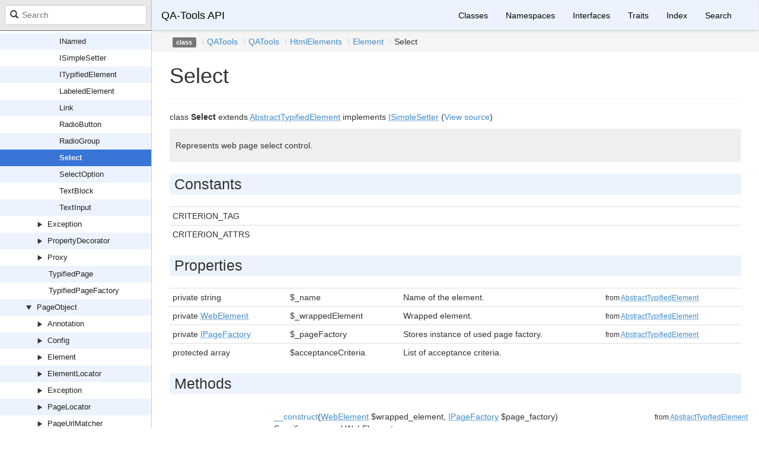

--- FILE ---
content_type: text/html; charset=utf-8
request_url: https://qa-tools.github.io/api/master/QATools/QATools/HtmlElements/Element/Select.html
body_size: 6269
content:
<!DOCTYPE html>
<html lang="en">
<head>
    <meta charset="UTF-8" />
    <meta name="robots" content="index, follow, all" />
    <title>QATools\QATools\HtmlElements\Element\Select | QA-Tools API</title>

            <link rel="stylesheet" type="text/css" href="../../../../css/bootstrap.min.css">
        <link rel="stylesheet" type="text/css" href="../../../../css/bootstrap-theme.min.css">
        <link rel="stylesheet" type="text/css" href="../../../../css/sami.css">
        <script src="../../../../js/jquery-1.11.1.min.js"></script>
        <script src="../../../../js/bootstrap.min.js"></script>
        <script src="../../../../js/typeahead.min.js"></script>
        <script src="../../../../sami.js"></script>
        <meta name="MobileOptimized" content="width">
        <meta name="HandheldFriendly" content="true">
        <meta name="viewport" content="width=device-width,initial-scale=1,maximum-scale=1">
    
    
    </head>

    <body id="class" data-name="class:QATools_QATools_HtmlElements_Element_Select" data-root-path="../../../../">
            <div id="content">
        <div id="left-column">
                <div id="control-panel">
                <form id="search-form" action="../../../../search.html" method="GET">
            <span class="glyphicon glyphicon-search"></span>
            <input name="search"
                   class="typeahead form-control"
                   type="search"
                   placeholder="Search">
        </form>
    </div>

                <div id="api-tree"></div>

        </div>
        <div id="right-column">
                <nav id="site-nav" class="navbar navbar-default" role="navigation">
        <div class="container-fluid">
            <div class="navbar-header">
                <button type="button" class="navbar-toggle" data-toggle="collapse" data-target="#navbar-elements">
                    <span class="sr-only">Toggle navigation</span>
                    <span class="icon-bar"></span>
                    <span class="icon-bar"></span>
                    <span class="icon-bar"></span>
                </button>
                <a class="navbar-brand" href="../../../../index.html">QA-Tools API</a>
            </div>
            <div class="collapse navbar-collapse" id="navbar-elements">
                <ul class="nav navbar-nav">
                    <li><a href="../../../../classes.html">Classes</a></li>
                                            <li><a href="../../../../namespaces.html">Namespaces</a></li>
                                        <li><a href="../../../../interfaces.html">Interfaces</a></li>
                    <li><a href="../../../../traits.html">Traits</a></li>
                    <li><a href="../../../../doc-index.html">Index</a></li>
                    <li><a href="../../../../search.html">Search</a></li>
                </ul>
            </div>
        </div>
    </nav>

                        <div class="namespace-breadcrumbs">
            <ol class="breadcrumb">
                <li><span class="label label-default">class</span></li>
                                                            <li><a href="../../../../QATools.html">QATools</a></li>
                                        <li><a href="../../../../QATools/QATools.html">QATools</a></li>
                                        <li><a href="../../../../QATools/QATools/HtmlElements.html">HtmlElements</a></li>
                                        <li><a href="../../../../QATools/QATools/HtmlElements/Element.html">Element</a></li>
    
                <li>Select</li>
            </ol>
        </div>
                <div id="page-content">
                
    <div class="page-header">
        <h1>
            Select
                
        </h1>
    </div>

    <p>    class
    <strong>Select</strong>        extends <a href="../../../../QATools/QATools/HtmlElements/Element/AbstractTypifiedElement.html"><abbr title="QATools\QATools\HtmlElements\Element\AbstractTypifiedElement">AbstractTypifiedElement</abbr></a>        implements
        <a href="../../../../QATools/QATools/HtmlElements/Element/ISimpleSetter.html"><abbr title="QATools\QATools\HtmlElements\Element\ISimpleSetter">ISimpleSetter</abbr></a>        (<a href="https://github.com/qa-tools/qa-tools/blob/master/library/QATools/QATools/HtmlElements/Element/Select.php">View source</a>)
</p>

        
    

            <div class="description">
            <p>Represents web page select control.</p>                    </div>
    
    
            <h2>Constants</h2>

            <table class="table table-condensed">
                    <tr>
                <td>CRITERION_TAG</td>
                <td class="last">
                    <p><em></em></p>
                    <p></p>
                </td>
            </tr>
                    <tr>
                <td>CRITERION_ATTRS</td>
                <td class="last">
                    <p><em></em></p>
                    <p></p>
                </td>
            </tr>
            </table>

    
            <h2>Properties</h2>

            <table class="table table-condensed">
                    <tr>
                <td class="type" id="property__name">
                                                            private                    string
                </td>
                <td>$_name</td>
                <td class="last">Name of the element.</td>
                <td><small>from&nbsp;<a href="../../../../QATools/QATools/HtmlElements/Element/AbstractTypifiedElement.html#property__name"><abbr title="QATools\QATools\HtmlElements\Element\AbstractTypifiedElement">AbstractTypifiedElement</abbr></a></small></td>
            </tr>
                    <tr>
                <td class="type" id="property__wrappedElement">
                                                            private                    <a href="../../../../QATools/QATools/PageObject/Element/WebElement.html"><abbr title="QATools\QATools\PageObject\Element\WebElement">WebElement</abbr></a>
                </td>
                <td>$_wrappedElement</td>
                <td class="last">Wrapped element.</td>
                <td><small>from&nbsp;<a href="../../../../QATools/QATools/HtmlElements/Element/AbstractTypifiedElement.html#property__wrappedElement"><abbr title="QATools\QATools\HtmlElements\Element\AbstractTypifiedElement">AbstractTypifiedElement</abbr></a></small></td>
            </tr>
                    <tr>
                <td class="type" id="property__pageFactory">
                                                            private                    <a href="../../../../QATools/QATools/PageObject/IPageFactory.html"><abbr title="QATools\QATools\PageObject\IPageFactory">IPageFactory</abbr></a>
                </td>
                <td>$_pageFactory</td>
                <td class="last">Stores instance of used page factory.</td>
                <td><small>from&nbsp;<a href="../../../../QATools/QATools/HtmlElements/Element/AbstractTypifiedElement.html#property__pageFactory"><abbr title="QATools\QATools\HtmlElements\Element\AbstractTypifiedElement">AbstractTypifiedElement</abbr></a></small></td>
            </tr>
                    <tr>
                <td class="type" id="property_acceptanceCriteria">
                                        protected                                        array
                </td>
                <td>$acceptanceCriteria</td>
                <td class="last">List of acceptance criteria.</td>
                <td></td>
            </tr>
            </table>

    
            <h2>Methods</h2>

            <div class="container-fluid underlined">
                    <div class="row">
                <div class="col-md-2 type">
                    
                </div>
                <div class="col-md-8 type">
                    <a href="#method___construct">__construct</a>(<a href="../../../../QATools/QATools/PageObject/Element/WebElement.html"><abbr title="QATools\QATools\PageObject\Element\WebElement">WebElement</abbr></a> $wrapped_element, <a href="../../../../QATools/QATools/PageObject/IPageFactory.html"><abbr title="QATools\QATools\PageObject\IPageFactory">IPageFactory</abbr></a> $page_factory)
        
                                            <p>Specifies wrapped WebElement.</p>                </div>
                <div class="col-md-2"><small>from&nbsp;<a href="../../../../QATools/QATools/HtmlElements/Element/AbstractTypifiedElement.html#method___construct"><abbr title="QATools\QATools\HtmlElements\Element\AbstractTypifiedElement">AbstractTypifiedElement</abbr></a></small></div>
            </div>
                    <div class="row">
                <div class="col-md-2 type">
                    static&nbsp;<a href="../../../../QATools/QATools/PageObject/Element/INodeElementAware.html"><abbr title="QATools\QATools\PageObject\Element\INodeElementAware">INodeElementAware</abbr></a>
                </div>
                <div class="col-md-8 type">
                    <a href="#method_fromNodeElement">fromNodeElement</a>(<abbr title="Behat\Mink\Element\NodeElement">NodeElement</abbr> $node_element, <a href="../../../../QATools/QATools/PageObject/IPageFactory.html"><abbr title="QATools\QATools\PageObject\IPageFactory">IPageFactory</abbr></a> $page_factory)
        
                                            <p>Creates Element instance based on existing NodeElement instance.</p>                </div>
                <div class="col-md-2"><small>from&nbsp;<a href="../../../../QATools/QATools/HtmlElements/Element/AbstractTypifiedElement.html#method_fromNodeElement"><abbr title="QATools\QATools\HtmlElements\Element\AbstractTypifiedElement">AbstractTypifiedElement</abbr></a></small></div>
            </div>
                    <div class="row">
                <div class="col-md-2 type">
                    void
                </div>
                <div class="col-md-8 type">
                    <a href="#method_assertWrappedElement">assertWrappedElement</a>()
        
                                            <p>Checks that wrapped element meets the acceptance criteria.</p>                </div>
                <div class="col-md-2"><small>from&nbsp;<a href="../../../../QATools/QATools/HtmlElements/Element/AbstractTypifiedElement.html#method_assertWrappedElement"><abbr title="QATools\QATools\HtmlElements\Element\AbstractTypifiedElement">AbstractTypifiedElement</abbr></a></small></div>
            </div>
                    <div class="row">
                <div class="col-md-2 type">
                    boolean
                </div>
                <div class="col-md-8 type">
                    <a href="#method_isTagNameMatching">isTagNameMatching</a>(array $criterion)
        
                                            <p>Checks if the tag name(s) of the criterion are matching.</p>                </div>
                <div class="col-md-2"><small>from&nbsp;<a href="../../../../QATools/QATools/HtmlElements/Element/AbstractTypifiedElement.html#method_isTagNameMatching"><abbr title="QATools\QATools\HtmlElements\Element\AbstractTypifiedElement">AbstractTypifiedElement</abbr></a></small></div>
            </div>
                    <div class="row">
                <div class="col-md-2 type">
                    boolean
                </div>
                <div class="col-md-8 type">
                    <a href="#method_isAttributeMatching">isAttributeMatching</a>(array $criterion)
        
                                            <p>Checks if the attributes of the criterion are matching.</p>                </div>
                <div class="col-md-2"><small>from&nbsp;<a href="../../../../QATools/QATools/HtmlElements/Element/AbstractTypifiedElement.html#method_isAttributeMatching"><abbr title="QATools\QATools\HtmlElements\Element\AbstractTypifiedElement">AbstractTypifiedElement</abbr></a></small></div>
            </div>
                    <div class="row">
                <div class="col-md-2 type">
                    boolean
                </div>
                <div class="col-md-8 type">
                    <a href="#method_isValueMatchingCriterionDefinition">isValueMatchingCriterionDefinition</a>(string $value, string $criterion)
        
                                            <p>Checks if passed value matching the defined criterion.</p>                </div>
                <div class="col-md-2"><small>from&nbsp;<a href="../../../../QATools/QATools/HtmlElements/Element/AbstractTypifiedElement.html#method_isValueMatchingCriterionDefinition"><abbr title="QATools\QATools\HtmlElements\Element\AbstractTypifiedElement">AbstractTypifiedElement</abbr></a></small></div>
            </div>
                    <div class="row">
                <div class="col-md-2 type">
                    <a href="../../../../QATools/QATools/PageObject/Element/WebElement.html"><abbr title="QATools\QATools\PageObject\Element\WebElement">WebElement</abbr></a>
                </div>
                <div class="col-md-8 type">
                    <a href="#method_getWrappedElement">getWrappedElement</a>()
        
                                            <p>Returns wrapped element.</p>                </div>
                <div class="col-md-2"><small>from&nbsp;<a href="../../../../QATools/QATools/HtmlElements/Element/AbstractTypifiedElement.html#method_getWrappedElement"><abbr title="QATools\QATools\HtmlElements\Element\AbstractTypifiedElement">AbstractTypifiedElement</abbr></a></small></div>
            </div>
                    <div class="row">
                <div class="col-md-2 type">
                    <a href="../../../../QATools/QATools/HtmlElements/Element/ITypifiedElement.html"><abbr title="QATools\QATools\HtmlElements\Element\ITypifiedElement">ITypifiedElement</abbr></a>
                </div>
                <div class="col-md-8 type">
                    <a href="#method_setName">setName</a>(string $name)
        
                                            <p>Sets a name of an element.</p>                </div>
                <div class="col-md-2"><small>from&nbsp;<a href="../../../../QATools/QATools/HtmlElements/Element/AbstractTypifiedElement.html#method_setName"><abbr title="QATools\QATools\HtmlElements\Element\AbstractTypifiedElement">AbstractTypifiedElement</abbr></a></small></div>
            </div>
                    <div class="row">
                <div class="col-md-2 type">
                    string
                </div>
                <div class="col-md-8 type">
                    <a href="#method_getName">getName</a>()
        
                                            <p>Returns name of the entity.</p>                </div>
                <div class="col-md-2"><small>from&nbsp;<a href="../../../../QATools/QATools/HtmlElements/Element/AbstractTypifiedElement.html#method_getName"><abbr title="QATools\QATools\HtmlElements\Element\AbstractTypifiedElement">AbstractTypifiedElement</abbr></a></small></div>
            </div>
                    <div class="row">
                <div class="col-md-2 type">
                    <abbr title="Behat\Mink\Session">Session</abbr>
                </div>
                <div class="col-md-8 type">
                    <a href="#method_getSession">getSession</a>()
        <small><sup><span class="label label-danger">deprecated</span></sup></small>
                                            <p>Returns element session.</p>                </div>
                <div class="col-md-2"><small>from&nbsp;<a href="../../../../QATools/QATools/HtmlElements/Element/AbstractTypifiedElement.html#method_getSession"><abbr title="QATools\QATools\HtmlElements\Element\AbstractTypifiedElement">AbstractTypifiedElement</abbr></a></small></div>
            </div>
                    <div class="row">
                <div class="col-md-2 type">
                    <a href="../../../../QATools/QATools/PageObject/IPageFactory.html"><abbr title="QATools\QATools\PageObject\IPageFactory">IPageFactory</abbr></a>
                </div>
                <div class="col-md-8 type">
                    <a href="#method_getPageFactory">getPageFactory</a>()
        
                                            <p>Returns page factory, used during object creation.</p>                </div>
                <div class="col-md-2"><small>from&nbsp;<a href="../../../../QATools/QATools/HtmlElements/Element/AbstractTypifiedElement.html#method_getPageFactory"><abbr title="QATools\QATools\HtmlElements\Element\AbstractTypifiedElement">AbstractTypifiedElement</abbr></a></small></div>
            </div>
                    <div class="row">
                <div class="col-md-2 type">
                    boolean
                </div>
                <div class="col-md-8 type">
                    <a href="#method_isVisible">isVisible</a>()
        
                                            <p>Checks whether current node is visible on page.</p>                </div>
                <div class="col-md-2"><small>from&nbsp;<a href="../../../../QATools/QATools/HtmlElements/Element/AbstractTypifiedElement.html#method_isVisible"><abbr title="QATools\QATools\HtmlElements\Element\AbstractTypifiedElement">AbstractTypifiedElement</abbr></a></small></div>
            </div>
                    <div class="row">
                <div class="col-md-2 type">
                    boolean
                </div>
                <div class="col-md-8 type">
                    <a href="#method_isValid">isValid</a>()
        
                                            <p>Checks if an element is still valid.</p>                </div>
                <div class="col-md-2"><small>from&nbsp;<a href="../../../../QATools/QATools/HtmlElements/Element/AbstractTypifiedElement.html#method_isValid"><abbr title="QATools\QATools\HtmlElements\Element\AbstractTypifiedElement">AbstractTypifiedElement</abbr></a></small></div>
            </div>
                    <div class="row">
                <div class="col-md-2 type">
                    boolean
                </div>
                <div class="col-md-8 type">
                    <a href="#method_hasAttribute">hasAttribute</a>(string $name)
        
                                            <p>Checks whether element has attribute with specified name.</p>                </div>
                <div class="col-md-2"><small>from&nbsp;<a href="../../../../QATools/QATools/HtmlElements/Element/AbstractTypifiedElement.html#method_hasAttribute"><abbr title="QATools\QATools\HtmlElements\Element\AbstractTypifiedElement">AbstractTypifiedElement</abbr></a></small></div>
            </div>
                    <div class="row">
                <div class="col-md-2 type">
                    mixed|null
                </div>
                <div class="col-md-8 type">
                    <a href="#method_getAttribute">getAttribute</a>(string $name)
        
                                            <p>Returns specified attribute value.</p>                </div>
                <div class="col-md-2"><small>from&nbsp;<a href="../../../../QATools/QATools/HtmlElements/Element/AbstractTypifiedElement.html#method_getAttribute"><abbr title="QATools\QATools\HtmlElements\Element\AbstractTypifiedElement">AbstractTypifiedElement</abbr></a></small></div>
            </div>
                    <div class="row">
                <div class="col-md-2 type">
                    string
                </div>
                <div class="col-md-8 type">
                    <a href="#method_getXpath">getXpath</a>()
        
                                            <p>Returns XPath for handled element.</p>                </div>
                <div class="col-md-2"><small>from&nbsp;<a href="../../../../QATools/QATools/HtmlElements/Element/AbstractTypifiedElement.html#method_getXpath"><abbr title="QATools\QATools\HtmlElements\Element\AbstractTypifiedElement">AbstractTypifiedElement</abbr></a></small></div>
            </div>
                    <div class="row">
                <div class="col-md-2 type">
                    string
                </div>
                <div class="col-md-8 type">
                    <a href="#method_getTagName">getTagName</a>()
        
                                            <p>Returns current node tag name.</p>                </div>
                <div class="col-md-2"><small>from&nbsp;<a href="../../../../QATools/QATools/HtmlElements/Element/AbstractTypifiedElement.html#method_getTagName"><abbr title="QATools\QATools\HtmlElements\Element\AbstractTypifiedElement">AbstractTypifiedElement</abbr></a></small></div>
            </div>
                    <div class="row">
                <div class="col-md-2 type">
                    <abbr title="Behat\Mink\Selector\Xpath\Escaper">Escaper</abbr>
                </div>
                <div class="col-md-8 type">
                    <a href="#method_getXpathEscaper">getXpathEscaper</a>()
        
                                            <p>Returns the XPath escaper.</p>                </div>
                <div class="col-md-2"><small>from&nbsp;<a href="../../../../QATools/QATools/HtmlElements/Element/AbstractTypifiedElement.html#method_getXpathEscaper"><abbr title="QATools\QATools\HtmlElements\Element\AbstractTypifiedElement">AbstractTypifiedElement</abbr></a></small></div>
            </div>
                    <div class="row">
                <div class="col-md-2 type">
                    boolean
                </div>
                <div class="col-md-8 type">
                    <a href="#method_isSeleniumDriver">isSeleniumDriver</a>()
        
                                            <p>Checks, that Selenium driver is used.</p>                </div>
                <div class="col-md-2"><small>from&nbsp;<a href="../../../../QATools/QATools/HtmlElements/Element/AbstractTypifiedElement.html#method_isSeleniumDriver"><abbr title="QATools\QATools\HtmlElements\Element\AbstractTypifiedElement">AbstractTypifiedElement</abbr></a></small></div>
            </div>
                    <div class="row">
                <div class="col-md-2 type">
                    string
                </div>
                <div class="col-md-8 type">
                    <a href="#method___toString">__toString</a>()
        
                                            <p>Returns string representation of element.</p>                </div>
                <div class="col-md-2"><small>from&nbsp;<a href="../../../../QATools/QATools/HtmlElements/Element/AbstractTypifiedElement.html#method___toString"><abbr title="QATools\QATools\HtmlElements\Element\AbstractTypifiedElement">AbstractTypifiedElement</abbr></a></small></div>
            </div>
                    <div class="row">
                <div class="col-md-2 type">
                    <abbr title="Mockery\Expectation">Expectation</abbr>
                </div>
                <div class="col-md-8 type">
                    <a href="#method_shouldReceive">shouldReceive</a>(string  $name)
        
                                            <p class="no-description">No description</p>
                                    </div>
                <div class="col-md-2"><small>from&nbsp;<a href="../../../../QATools/QATools/HtmlElements/Element/AbstractTypifiedElement.html#method_shouldReceive"><abbr title="QATools\QATools\HtmlElements\Element\AbstractTypifiedElement">AbstractTypifiedElement</abbr></a></small></div>
            </div>
                    <div class="row">
                <div class="col-md-2 type">
                    boolean
                </div>
                <div class="col-md-8 type">
                    <a href="#method_isMultiple">isMultiple</a>()
        
                                            <p>Indicates whether this select element support selecting multiple options at the same time.</p>                </div>
                <div class="col-md-2"></div>
            </div>
                    <div class="row">
                <div class="col-md-2 type">
                    <a href="../../../../QATools/QATools/HtmlElements/Element/SelectOption.html"><abbr title="QATools\QATools\HtmlElements\Element\SelectOption">SelectOption</abbr></a>[]
                </div>
                <div class="col-md-8 type">
                    <a href="#method_getOptions">getOptions</a>()
        
                                            <p>Returns all options belonging to this select tag.</p>                </div>
                <div class="col-md-2"></div>
            </div>
                    <div class="row">
                <div class="col-md-2 type">
                    <a href="../../../../QATools/QATools/HtmlElements/Element/SelectOption.html"><abbr title="QATools\QATools\HtmlElements\Element\SelectOption">SelectOption</abbr></a>[]
                </div>
                <div class="col-md-8 type">
                    <a href="#method_getOptionsByValue">getOptionsByValue</a>(mixed $value)
        
                                            <p>Returns all options having given value.</p>                </div>
                <div class="col-md-2"></div>
            </div>
                    <div class="row">
                <div class="col-md-2 type">
                    <a href="../../../../QATools/QATools/HtmlElements/Element/SelectOption.html"><abbr title="QATools\QATools\HtmlElements\Element\SelectOption">SelectOption</abbr></a>[]
                </div>
                <div class="col-md-8 type">
                    <a href="#method_getOptionsByText">getOptionsByText</a>(string $text, boolean $exact_match = true)
        
                                            <p>Returns all options that display text matching the argument.</p>                </div>
                <div class="col-md-2"></div>
            </div>
                    <div class="row">
                <div class="col-md-2 type">
                    <a href="../../../../QATools/QATools/HtmlElements/Element/SelectOption.html"><abbr title="QATools\QATools\HtmlElements\Element\SelectOption">SelectOption</abbr></a>[]
                </div>
                <div class="col-md-8 type">
                    <a href="#method_getSelectedOptions">getSelectedOptions</a>()
        
                                            <p>Returns all selected options belonging to this select tag.</p>                </div>
                <div class="col-md-2"></div>
            </div>
                    <div class="row">
                <div class="col-md-2 type">
                    <a href="../../../../QATools/QATools/HtmlElements/Element/SelectOption.html"><abbr title="QATools\QATools\HtmlElements\Element\SelectOption">SelectOption</abbr></a>
                </div>
                <div class="col-md-8 type">
                    <a href="#method_getFirstSelectedOption">getFirstSelectedOption</a>()
        
                                            <p>The first selected option in this select tag (or the currently selected option in a normal select).</p>                </div>
                <div class="col-md-2"></div>
            </div>
                    <div class="row">
                <div class="col-md-2 type">
                    <a href="../../../../QATools/QATools/HtmlElements/Element/Select.html"><abbr title="QATools\QATools\HtmlElements\Element\Select">Select</abbr></a>
                </div>
                <div class="col-md-8 type">
                    <a href="#method_selectByText">selectByText</a>(string $text, boolean $exact_match = true)
        
                                            <p>Select all options that display text matching the argument.</p>                </div>
                <div class="col-md-2"></div>
            </div>
                    <div class="row">
                <div class="col-md-2 type">
                    <a href="../../../../QATools/QATools/HtmlElements/Element/Select.html"><abbr title="QATools\QATools\HtmlElements\Element\Select">Select</abbr></a>
                </div>
                <div class="col-md-8 type">
                    <a href="#method_deselectByText">deselectByText</a>(string $text, boolean $exact_match = true)
        
                                            <p>Deselect all options that display text matching the argument.</p>                </div>
                <div class="col-md-2"></div>
            </div>
                    <div class="row">
                <div class="col-md-2 type">
                    <a href="../../../../QATools/QATools/HtmlElements/Element/Select.html"><abbr title="QATools\QATools\HtmlElements\Element\Select">Select</abbr></a>
                </div>
                <div class="col-md-8 type">
                    <a href="#method_selectByValue">selectByValue</a>(mixed $value)
        
                                            <p>Select all options that have a value matching the argument.</p>                </div>
                <div class="col-md-2"></div>
            </div>
                    <div class="row">
                <div class="col-md-2 type">
                    <a href="../../../../QATools/QATools/HtmlElements/Element/Select.html"><abbr title="QATools\QATools\HtmlElements\Element\Select">Select</abbr></a>
                </div>
                <div class="col-md-8 type">
                    <a href="#method_deselectByValue">deselectByValue</a>(mixed $value)
        
                                            <p>Deselect all options that have a value matching the argument.</p>                </div>
                <div class="col-md-2"></div>
            </div>
                    <div class="row">
                <div class="col-md-2 type">
                    <a href="../../../../QATools/QATools/HtmlElements/Element/Select.html"><abbr title="QATools\QATools\HtmlElements\Element\Select">Select</abbr></a>
                </div>
                <div class="col-md-8 type">
                    <a href="#method_selectAll">selectAll</a>()
        
                                            <p>Selects all options.</p>                </div>
                <div class="col-md-2"></div>
            </div>
                    <div class="row">
                <div class="col-md-2 type">
                    <a href="../../../../QATools/QATools/HtmlElements/Element/Select.html"><abbr title="QATools\QATools\HtmlElements\Element\Select">Select</abbr></a>
                </div>
                <div class="col-md-8 type">
                    <a href="#method_setSelected">setSelected</a>(array $values)
        
                                            <p>Replaces current selection with given one.</p>                </div>
                <div class="col-md-2"></div>
            </div>
                    <div class="row">
                <div class="col-md-2 type">
                    <a href="../../../../QATools/QATools/HtmlElements/Element/Select.html"><abbr title="QATools\QATools\HtmlElements\Element\Select">Select</abbr></a>
                </div>
                <div class="col-md-8 type">
                    <a href="#method_deselectAll">deselectAll</a>()
        
                                            <p>Deselects all options.</p>                </div>
                <div class="col-md-2"></div>
            </div>
                    <div class="row">
                <div class="col-md-2 type">
                    <a href="../../../../QATools/QATools/HtmlElements/Element/ISimpleSetter.html"><abbr title="QATools\QATools\HtmlElements\Element\ISimpleSetter">ISimpleSetter</abbr></a>
                </div>
                <div class="col-md-8 type">
                    <a href="#method_setValue">setValue</a>(mixed $value)
        
                                            <p>Sets value to the element.</p>                </div>
                <div class="col-md-2"></div>
            </div>
                    <div class="row">
                <div class="col-md-2 type">
                    <a href="../../../../QATools/QATools/HtmlElements/Element/Select.html"><abbr title="QATools\QATools\HtmlElements\Element\Select">Select</abbr></a>
                </div>
                <div class="col-md-8 type">
                    <a href="#method_selectOptions">selectOptions</a>(array $options, boolean $first_only = false)
        
                                            <p>Select given options.</p>                </div>
                <div class="col-md-2"></div>
            </div>
                    <div class="row">
                <div class="col-md-2 type">
                    <a href="../../../../QATools/QATools/HtmlElements/Element/SelectOption.html"><abbr title="QATools\QATools\HtmlElements\Element\SelectOption">SelectOption</abbr></a>[]
                </div>
                <div class="col-md-8 type">
                    <a href="#method_wrapOptions">wrapOptions</a>(array $nodes)
        
                                            <p>Wraps each of NodeElement in array with a SelectOption class.</p>                </div>
                <div class="col-md-2"></div>
            </div>
                    <div class="row">
                <div class="col-md-2 type">
                    void
                </div>
                <div class="col-md-8 type">
                    <a href="#method_assertMultiSelect">assertMultiSelect</a>()
        
                                            <p>Throws an exception when it's not a multiselect.</p>                </div>
                <div class="col-md-2"></div>
            </div>
            </div>


        <h2>Details</h2>

            <div id="method-details">
                    <div class="method-item">
                    <h3 id="method___construct">
        <div class="location">in <a href="../../../../QATools/QATools/HtmlElements/Element/AbstractTypifiedElement.html#method___construct"><abbr title="QATools\QATools\HtmlElements\Element\AbstractTypifiedElement">AbstractTypifiedElement</abbr></a> at         <a href="https://github.com/qa-tools/qa-tools/blob/master/library/QATools/QATools/HtmlElements/Element/AbstractTypifiedElement.php#L68">line 68</a></div>
        <code>                    
    <strong>__construct</strong>(<a href="../../../../QATools/QATools/PageObject/Element/WebElement.html"><abbr title="QATools\QATools\PageObject\Element\WebElement">WebElement</abbr></a> $wrapped_element, <a href="../../../../QATools/QATools/PageObject/IPageFactory.html"><abbr title="QATools\QATools\PageObject\IPageFactory">IPageFactory</abbr></a> $page_factory)
        </code>
    </h3>
    <div class="details">
            
    

                    <div class="method-description">
                                    <p>Specifies wrapped WebElement.</p>                                </div>
                <div class="tags">
                            <h4>Parameters</h4>

                    <table class="table table-condensed">
                    <tr>
                <td><a href="../../../../QATools/QATools/PageObject/Element/WebElement.html"><abbr title="QATools\QATools\PageObject\Element\WebElement">WebElement</abbr></a></td>
                <td>$wrapped_element</td>
                <td>Element to be wrapped.</td>
            </tr>
                    <tr>
                <td><a href="../../../../QATools/QATools/PageObject/IPageFactory.html"><abbr title="QATools\QATools\PageObject\IPageFactory">IPageFactory</abbr></a></td>
                <td>$page_factory</td>
                <td>Page factory.</td>
            </tr>
            </table>

            
            
            
                    </div>
    </div>

            </div>
                    <div class="method-item">
                    <h3 id="method_fromNodeElement">
        <div class="location">in <a href="../../../../QATools/QATools/HtmlElements/Element/AbstractTypifiedElement.html#method_fromNodeElement"><abbr title="QATools\QATools\HtmlElements\Element\AbstractTypifiedElement">AbstractTypifiedElement</abbr></a> at         <a href="https://github.com/qa-tools/qa-tools/blob/master/library/QATools/QATools/HtmlElements/Element/AbstractTypifiedElement.php#L84">line 84</a></div>
        <code>        static            <a href="../../../../QATools/QATools/PageObject/Element/INodeElementAware.html"><abbr title="QATools\QATools\PageObject\Element\INodeElementAware">INodeElementAware</abbr></a>
    <strong>fromNodeElement</strong>(<abbr title="Behat\Mink\Element\NodeElement">NodeElement</abbr> $node_element, <a href="../../../../QATools/QATools/PageObject/IPageFactory.html"><abbr title="QATools\QATools\PageObject\IPageFactory">IPageFactory</abbr></a> $page_factory)
        </code>
    </h3>
    <div class="details">
            
    

                    <div class="method-description">
                                    <p>Creates Element instance based on existing NodeElement instance.</p>                                </div>
                <div class="tags">
                            <h4>Parameters</h4>

                    <table class="table table-condensed">
                    <tr>
                <td><abbr title="Behat\Mink\Element\NodeElement">NodeElement</abbr></td>
                <td>$node_element</td>
                <td>Node element.</td>
            </tr>
                    <tr>
                <td><a href="../../../../QATools/QATools/PageObject/IPageFactory.html"><abbr title="QATools\QATools\PageObject\IPageFactory">IPageFactory</abbr></a></td>
                <td>$page_factory</td>
                <td>Page factory.</td>
            </tr>
            </table>

            
                            <h4>Return Value</h4>

                    <table class="table table-condensed">
        <tr>
            <td><a href="../../../../QATools/QATools/PageObject/Element/INodeElementAware.html"><abbr title="QATools\QATools\PageObject\Element\INodeElementAware">INodeElementAware</abbr></a></td>
            <td></td>
        </tr>
    </table>

            
            
                    </div>
    </div>

            </div>
                    <div class="method-item">
                    <h3 id="method_assertWrappedElement">
        <div class="location">in <a href="../../../../QATools/QATools/HtmlElements/Element/AbstractTypifiedElement.html#method_assertWrappedElement"><abbr title="QATools\QATools\HtmlElements\Element\AbstractTypifiedElement">AbstractTypifiedElement</abbr></a> at         <a href="https://github.com/qa-tools/qa-tools/blob/master/library/QATools/QATools/HtmlElements/Element/AbstractTypifiedElement.php#L97">line 97</a></div>
        <code>            protected        void
    <strong>assertWrappedElement</strong>()
        </code>
    </h3>
    <div class="details">
            
    

                    <div class="method-description">
                                    <p>Checks that wrapped element meets the acceptance criteria.</p>                                </div>
                <div class="tags">
            
                            <h4>Return Value</h4>

                    <table class="table table-condensed">
        <tr>
            <td>void</td>
            <td></td>
        </tr>
    </table>

            
                            <h4>Exceptions</h4>

                    <table class="table table-condensed">
                    <tr>
                <td><a href="../../../../QATools/QATools/HtmlElements/Exception/TypifiedElementException.html"><abbr title="QATools\QATools\HtmlElements\Exception\TypifiedElementException">TypifiedElementException</abbr></a></td>
                <td>When no criteria matches.</td>
            </tr>
            </table>

            
                    </div>
    </div>

            </div>
                    <div class="method-item">
                    <h3 id="method_isTagNameMatching">
        <div class="location">in <a href="../../../../QATools/QATools/HtmlElements/Element/AbstractTypifiedElement.html#method_isTagNameMatching"><abbr title="QATools\QATools\HtmlElements\Element\AbstractTypifiedElement">AbstractTypifiedElement</abbr></a> at         <a href="https://github.com/qa-tools/qa-tools/blob/master/library/QATools/QATools/HtmlElements/Element/AbstractTypifiedElement.php#L128">line 128</a></div>
        <code>            protected        boolean
    <strong>isTagNameMatching</strong>(array $criterion)
        </code>
    </h3>
    <div class="details">
            
    

                    <div class="method-description">
                                    <p>Checks if the tag name(s) of the criterion are matching.</p>                                </div>
                <div class="tags">
                            <h4>Parameters</h4>

                    <table class="table table-condensed">
                    <tr>
                <td>array</td>
                <td>$criterion</td>
                <td>The criterion.</td>
            </tr>
            </table>

            
                            <h4>Return Value</h4>

                    <table class="table table-condensed">
        <tr>
            <td>boolean</td>
            <td></td>
        </tr>
    </table>

            
            
                    </div>
    </div>

            </div>
                    <div class="method-item">
                    <h3 id="method_isAttributeMatching">
        <div class="location">in <a href="../../../../QATools/QATools/HtmlElements/Element/AbstractTypifiedElement.html#method_isAttributeMatching"><abbr title="QATools\QATools\HtmlElements\Element\AbstractTypifiedElement">AbstractTypifiedElement</abbr></a> at         <a href="https://github.com/qa-tools/qa-tools/blob/master/library/QATools/QATools/HtmlElements/Element/AbstractTypifiedElement.php#L144">line 144</a></div>
        <code>            protected        boolean
    <strong>isAttributeMatching</strong>(array $criterion)
        </code>
    </h3>
    <div class="details">
            
    

                    <div class="method-description">
                                    <p>Checks if the attributes of the criterion are matching.</p>                                </div>
                <div class="tags">
                            <h4>Parameters</h4>

                    <table class="table table-condensed">
                    <tr>
                <td>array</td>
                <td>$criterion</td>
                <td>The criterion.</td>
            </tr>
            </table>

            
                            <h4>Return Value</h4>

                    <table class="table table-condensed">
        <tr>
            <td>boolean</td>
            <td></td>
        </tr>
    </table>

            
            
                    </div>
    </div>

            </div>
                    <div class="method-item">
                    <h3 id="method_isValueMatchingCriterionDefinition">
        <div class="location">in <a href="../../../../QATools/QATools/HtmlElements/Element/AbstractTypifiedElement.html#method_isValueMatchingCriterionDefinition"><abbr title="QATools\QATools\HtmlElements\Element\AbstractTypifiedElement">AbstractTypifiedElement</abbr></a> at         <a href="https://github.com/qa-tools/qa-tools/blob/master/library/QATools/QATools/HtmlElements/Element/AbstractTypifiedElement.php#L167">line 167</a></div>
        <code>            protected        boolean
    <strong>isValueMatchingCriterionDefinition</strong>(string $value, string $criterion)
        </code>
    </h3>
    <div class="details">
            
    

                    <div class="method-description">
                                    <p>Checks if passed value matching the defined criterion.</p>                                </div>
                <div class="tags">
                            <h4>Parameters</h4>

                    <table class="table table-condensed">
                    <tr>
                <td>string</td>
                <td>$value</td>
                <td>Value to match.</td>
            </tr>
                    <tr>
                <td>string</td>
                <td>$criterion</td>
                <td>The criterion.</td>
            </tr>
            </table>

            
                            <h4>Return Value</h4>

                    <table class="table table-condensed">
        <tr>
            <td>boolean</td>
            <td></td>
        </tr>
    </table>

            
            
                    </div>
    </div>

            </div>
                    <div class="method-item">
                    <h3 id="method_getWrappedElement">
        <div class="location">in <a href="../../../../QATools/QATools/HtmlElements/Element/AbstractTypifiedElement.html#method_getWrappedElement"><abbr title="QATools\QATools\HtmlElements\Element\AbstractTypifiedElement">AbstractTypifiedElement</abbr></a> at         <a href="https://github.com/qa-tools/qa-tools/blob/master/library/QATools/QATools/HtmlElements/Element/AbstractTypifiedElement.php#L177">line 177</a></div>
        <code>                    <a href="../../../../QATools/QATools/PageObject/Element/WebElement.html"><abbr title="QATools\QATools\PageObject\Element\WebElement">WebElement</abbr></a>
    <strong>getWrappedElement</strong>()
        </code>
    </h3>
    <div class="details">
            
    

                    <div class="method-description">
                                    <p>Returns wrapped element.</p>                                </div>
                <div class="tags">
            
                            <h4>Return Value</h4>

                    <table class="table table-condensed">
        <tr>
            <td><a href="../../../../QATools/QATools/PageObject/Element/WebElement.html"><abbr title="QATools\QATools\PageObject\Element\WebElement">WebElement</abbr></a></td>
            <td></td>
        </tr>
    </table>

            
            
                    </div>
    </div>

            </div>
                    <div class="method-item">
                    <h3 id="method_setName">
        <div class="location">in <a href="../../../../QATools/QATools/HtmlElements/Element/AbstractTypifiedElement.html#method_setName"><abbr title="QATools\QATools\HtmlElements\Element\AbstractTypifiedElement">AbstractTypifiedElement</abbr></a> at         <a href="https://github.com/qa-tools/qa-tools/blob/master/library/QATools/QATools/HtmlElements/Element/AbstractTypifiedElement.php#L191">line 191</a></div>
        <code>                    <a href="../../../../QATools/QATools/HtmlElements/Element/ITypifiedElement.html"><abbr title="QATools\QATools\HtmlElements\Element\ITypifiedElement">ITypifiedElement</abbr></a>
    <strong>setName</strong>(string $name)
        </code>
    </h3>
    <div class="details">
            
    

                    <div class="method-description">
                                    <p>Sets a name of an element.</p>                    <p>This method is used by initialization mechanism and is not intended to be used directly.</p>            </div>
                <div class="tags">
                            <h4>Parameters</h4>

                    <table class="table table-condensed">
                    <tr>
                <td>string</td>
                <td>$name</td>
                <td>Name to set.</td>
            </tr>
            </table>

            
                            <h4>Return Value</h4>

                    <table class="table table-condensed">
        <tr>
            <td><a href="../../../../QATools/QATools/HtmlElements/Element/ITypifiedElement.html"><abbr title="QATools\QATools\HtmlElements\Element\ITypifiedElement">ITypifiedElement</abbr></a></td>
            <td></td>
        </tr>
    </table>

            
            
                    </div>
    </div>

            </div>
                    <div class="method-item">
                    <h3 id="method_getName">
        <div class="location">in <a href="../../../../QATools/QATools/HtmlElements/Element/AbstractTypifiedElement.html#method_getName"><abbr title="QATools\QATools\HtmlElements\Element\AbstractTypifiedElement">AbstractTypifiedElement</abbr></a> at         <a href="https://github.com/qa-tools/qa-tools/blob/master/library/QATools/QATools/HtmlElements/Element/AbstractTypifiedElement.php#L203">line 203</a></div>
        <code>                    string
    <strong>getName</strong>()
        </code>
    </h3>
    <div class="details">
            
    

                    <div class="method-description">
                                    <p>Returns name of the entity.</p>                                </div>
                <div class="tags">
            
                            <h4>Return Value</h4>

                    <table class="table table-condensed">
        <tr>
            <td>string</td>
            <td></td>
        </tr>
    </table>

            
            
                    </div>
    </div>

            </div>
                    <div class="method-item">
                    <h3 id="method_getSession">
        <div class="location">in <a href="../../../../QATools/QATools/HtmlElements/Element/AbstractTypifiedElement.html#method_getSession"><abbr title="QATools\QATools\HtmlElements\Element\AbstractTypifiedElement">AbstractTypifiedElement</abbr></a> at         <a href="https://github.com/qa-tools/qa-tools/blob/master/library/QATools/QATools/HtmlElements/Element/AbstractTypifiedElement.php#L214">line 214</a></div>
        <code>                    <abbr title="Behat\Mink\Session">Session</abbr>
    <strong>getSession</strong>()
        <small><sup><span class="label label-danger">deprecated</span></sup></small></code>
    </h3>
    <div class="details">
            
            <p>
                <small><sup><span class="label label-danger">deprecated</span></sup></small>
                            <tr>
                    <td>Accessing</td>
                    <td>the session from the element is deprecated as of 1.2 and will be impossible in 2.0.</td>
                </tr>
                    </p>
    

                    <div class="method-description">
                                    <p>Returns element session.</p>                                </div>
                <div class="tags">
            
                            <h4>Return Value</h4>

                    <table class="table table-condensed">
        <tr>
            <td><abbr title="Behat\Mink\Session">Session</abbr></td>
            <td></td>
        </tr>
    </table>

            
            
                    </div>
    </div>

            </div>
                    <div class="method-item">
                    <h3 id="method_getPageFactory">
        <div class="location">in <a href="../../../../QATools/QATools/HtmlElements/Element/AbstractTypifiedElement.html#method_getPageFactory"><abbr title="QATools\QATools\HtmlElements\Element\AbstractTypifiedElement">AbstractTypifiedElement</abbr></a> at         <a href="https://github.com/qa-tools/qa-tools/blob/master/library/QATools/QATools/HtmlElements/Element/AbstractTypifiedElement.php#L229">line 229</a></div>
        <code>            protected        <a href="../../../../QATools/QATools/PageObject/IPageFactory.html"><abbr title="QATools\QATools\PageObject\IPageFactory">IPageFactory</abbr></a>
    <strong>getPageFactory</strong>()
        </code>
    </h3>
    <div class="details">
            
    

                    <div class="method-description">
                                    <p>Returns page factory, used during object creation.</p>                                </div>
                <div class="tags">
            
                            <h4>Return Value</h4>

                    <table class="table table-condensed">
        <tr>
            <td><a href="../../../../QATools/QATools/PageObject/IPageFactory.html"><abbr title="QATools\QATools\PageObject\IPageFactory">IPageFactory</abbr></a></td>
            <td></td>
        </tr>
    </table>

            
            
                    </div>
    </div>

            </div>
                    <div class="method-item">
                    <h3 id="method_isVisible">
        <div class="location">in <a href="../../../../QATools/QATools/HtmlElements/Element/AbstractTypifiedElement.html#method_isVisible"><abbr title="QATools\QATools\HtmlElements\Element\AbstractTypifiedElement">AbstractTypifiedElement</abbr></a> at         <a href="https://github.com/qa-tools/qa-tools/blob/master/library/QATools/QATools/HtmlElements/Element/AbstractTypifiedElement.php#L239">line 239</a></div>
        <code>                    boolean
    <strong>isVisible</strong>()
        </code>
    </h3>
    <div class="details">
            
    

                    <div class="method-description">
                                    <p>Checks whether current node is visible on page.</p>                                </div>
                <div class="tags">
            
                            <h4>Return Value</h4>

                    <table class="table table-condensed">
        <tr>
            <td>boolean</td>
            <td></td>
        </tr>
    </table>

            
            
                    </div>
    </div>

            </div>
                    <div class="method-item">
                    <h3 id="method_isValid">
        <div class="location">in <a href="../../../../QATools/QATools/HtmlElements/Element/AbstractTypifiedElement.html#method_isValid"><abbr title="QATools\QATools\HtmlElements\Element\AbstractTypifiedElement">AbstractTypifiedElement</abbr></a> at         <a href="https://github.com/qa-tools/qa-tools/blob/master/library/QATools/QATools/HtmlElements/Element/AbstractTypifiedElement.php#L249">line 249</a></div>
        <code>                    boolean
    <strong>isValid</strong>()
        </code>
    </h3>
    <div class="details">
            
    

                    <div class="method-description">
                                    <p>Checks if an element is still valid.</p>                                </div>
                <div class="tags">
            
                            <h4>Return Value</h4>

                    <table class="table table-condensed">
        <tr>
            <td>boolean</td>
            <td></td>
        </tr>
    </table>

            
            
                    </div>
    </div>

            </div>
                    <div class="method-item">
                    <h3 id="method_hasAttribute">
        <div class="location">in <a href="../../../../QATools/QATools/HtmlElements/Element/AbstractTypifiedElement.html#method_hasAttribute"><abbr title="QATools\QATools\HtmlElements\Element\AbstractTypifiedElement">AbstractTypifiedElement</abbr></a> at         <a href="https://github.com/qa-tools/qa-tools/blob/master/library/QATools/QATools/HtmlElements/Element/AbstractTypifiedElement.php#L261">line 261</a></div>
        <code>                    boolean
    <strong>hasAttribute</strong>(string $name)
        </code>
    </h3>
    <div class="details">
            
    

                    <div class="method-description">
                                    <p>Checks whether element has attribute with specified name.</p>                                </div>
                <div class="tags">
                            <h4>Parameters</h4>

                    <table class="table table-condensed">
                    <tr>
                <td>string</td>
                <td>$name</td>
                <td>Attribute name.</td>
            </tr>
            </table>

            
                            <h4>Return Value</h4>

                    <table class="table table-condensed">
        <tr>
            <td>boolean</td>
            <td></td>
        </tr>
    </table>

            
            
                    </div>
    </div>

            </div>
                    <div class="method-item">
                    <h3 id="method_getAttribute">
        <div class="location">in <a href="../../../../QATools/QATools/HtmlElements/Element/AbstractTypifiedElement.html#method_getAttribute"><abbr title="QATools\QATools\HtmlElements\Element\AbstractTypifiedElement">AbstractTypifiedElement</abbr></a> at         <a href="https://github.com/qa-tools/qa-tools/blob/master/library/QATools/QATools/HtmlElements/Element/AbstractTypifiedElement.php#L273">line 273</a></div>
        <code>                    mixed|null
    <strong>getAttribute</strong>(string $name)
        </code>
    </h3>
    <div class="details">
            
    

                    <div class="method-description">
                                    <p>Returns specified attribute value.</p>                                </div>
                <div class="tags">
                            <h4>Parameters</h4>

                    <table class="table table-condensed">
                    <tr>
                <td>string</td>
                <td>$name</td>
                <td>Attribute name.</td>
            </tr>
            </table>

            
                            <h4>Return Value</h4>

                    <table class="table table-condensed">
        <tr>
            <td>mixed|null</td>
            <td></td>
        </tr>
    </table>

            
            
                    </div>
    </div>

            </div>
                    <div class="method-item">
                    <h3 id="method_getXpath">
        <div class="location">in <a href="../../../../QATools/QATools/HtmlElements/Element/AbstractTypifiedElement.html#method_getXpath"><abbr title="QATools\QATools\HtmlElements\Element\AbstractTypifiedElement">AbstractTypifiedElement</abbr></a> at         <a href="https://github.com/qa-tools/qa-tools/blob/master/library/QATools/QATools/HtmlElements/Element/AbstractTypifiedElement.php#L283">line 283</a></div>
        <code>                    string
    <strong>getXpath</strong>()
        </code>
    </h3>
    <div class="details">
            
    

                    <div class="method-description">
                                    <p>Returns XPath for handled element.</p>                                </div>
                <div class="tags">
            
                            <h4>Return Value</h4>

                    <table class="table table-condensed">
        <tr>
            <td>string</td>
            <td></td>
        </tr>
    </table>

            
            
                    </div>
    </div>

            </div>
                    <div class="method-item">
                    <h3 id="method_getTagName">
        <div class="location">in <a href="../../../../QATools/QATools/HtmlElements/Element/AbstractTypifiedElement.html#method_getTagName"><abbr title="QATools\QATools\HtmlElements\Element\AbstractTypifiedElement">AbstractTypifiedElement</abbr></a> at         <a href="https://github.com/qa-tools/qa-tools/blob/master/library/QATools/QATools/HtmlElements/Element/AbstractTypifiedElement.php#L293">line 293</a></div>
        <code>                    string
    <strong>getTagName</strong>()
        </code>
    </h3>
    <div class="details">
            
    

                    <div class="method-description">
                                    <p>Returns current node tag name.</p>                                </div>
                <div class="tags">
            
                            <h4>Return Value</h4>

                    <table class="table table-condensed">
        <tr>
            <td>string</td>
            <td></td>
        </tr>
    </table>

            
            
                    </div>
    </div>

            </div>
                    <div class="method-item">
                    <h3 id="method_getXpathEscaper">
        <div class="location">in <a href="../../../../QATools/QATools/HtmlElements/Element/AbstractTypifiedElement.html#method_getXpathEscaper"><abbr title="QATools\QATools\HtmlElements\Element\AbstractTypifiedElement">AbstractTypifiedElement</abbr></a> at         <a href="https://github.com/qa-tools/qa-tools/blob/master/library/QATools/QATools/HtmlElements/Element/AbstractTypifiedElement.php#L303">line 303</a></div>
        <code>                    <abbr title="Behat\Mink\Selector\Xpath\Escaper">Escaper</abbr>
    <strong>getXpathEscaper</strong>()
        </code>
    </h3>
    <div class="details">
            
    

                    <div class="method-description">
                                    <p>Returns the XPath escaper.</p>                                </div>
                <div class="tags">
            
                            <h4>Return Value</h4>

                    <table class="table table-condensed">
        <tr>
            <td><abbr title="Behat\Mink\Selector\Xpath\Escaper">Escaper</abbr></td>
            <td></td>
        </tr>
    </table>

            
            
                    </div>
    </div>

            </div>
                    <div class="method-item">
                    <h3 id="method_isSeleniumDriver">
        <div class="location">in <a href="../../../../QATools/QATools/HtmlElements/Element/AbstractTypifiedElement.html#method_isSeleniumDriver"><abbr title="QATools\QATools\HtmlElements\Element\AbstractTypifiedElement">AbstractTypifiedElement</abbr></a> at         <a href="https://github.com/qa-tools/qa-tools/blob/master/library/QATools/QATools/HtmlElements/Element/AbstractTypifiedElement.php#L313">line 313</a></div>
        <code>            protected        boolean
    <strong>isSeleniumDriver</strong>()
        </code>
    </h3>
    <div class="details">
            
    

                    <div class="method-description">
                                    <p>Checks, that Selenium driver is used.</p>                                </div>
                <div class="tags">
            
                            <h4>Return Value</h4>

                    <table class="table table-condensed">
        <tr>
            <td>boolean</td>
            <td></td>
        </tr>
    </table>

            
            
                    </div>
    </div>

            </div>
                    <div class="method-item">
                    <h3 id="method___toString">
        <div class="location">in <a href="../../../../QATools/QATools/HtmlElements/Element/AbstractTypifiedElement.html#method___toString"><abbr title="QATools\QATools\HtmlElements\Element\AbstractTypifiedElement">AbstractTypifiedElement</abbr></a> at         <a href="https://github.com/qa-tools/qa-tools/blob/master/library/QATools/QATools/HtmlElements/Element/AbstractTypifiedElement.php#L323">line 323</a></div>
        <code>                    string
    <strong>__toString</strong>()
        </code>
    </h3>
    <div class="details">
            
    

                    <div class="method-description">
                                    <p>Returns string representation of element.</p>                                </div>
                <div class="tags">
            
                            <h4>Return Value</h4>

                    <table class="table table-condensed">
        <tr>
            <td>string</td>
            <td></td>
        </tr>
    </table>

            
            
                    </div>
    </div>

            </div>
                    <div class="method-item">
                    <h3 id="method_shouldReceive">
        <div class="location">in <a href="../../../../QATools/QATools/HtmlElements/Element/AbstractTypifiedElement.html#method_shouldReceive"><abbr title="QATools\QATools\HtmlElements\Element\AbstractTypifiedElement">AbstractTypifiedElement</abbr></a> at         <a href="https://github.com/qa-tools/qa-tools/blob/master/library/QATools/QATools/HtmlElements/Element/AbstractTypifiedElement.php#L28">line 28</a></div>
        <code>                    <abbr title="Mockery\Expectation">Expectation</abbr>
    <strong>shouldReceive</strong>(string  $name)
        </code>
    </h3>
    <div class="details">
            
    

                <div class="tags">
                            <h4>Parameters</h4>

                    <table class="table table-condensed">
                    <tr>
                <td>string </td>
                <td>$name</td>
                <td></td>
            </tr>
            </table>

            
                            <h4>Return Value</h4>

                    <table class="table table-condensed">
        <tr>
            <td><abbr title="Mockery\Expectation">Expectation</abbr></td>
            <td></td>
        </tr>
    </table>

            
            
                    </div>
    </div>

            </div>
                    <div class="method-item">
                    <h3 id="method_isMultiple">
        <div class="location">at         <a href="https://github.com/qa-tools/qa-tools/blob/master/library/QATools/QATools/HtmlElements/Element/Select.php#L38">line 38</a></div>
        <code>                    boolean
    <strong>isMultiple</strong>()
        </code>
    </h3>
    <div class="details">
            
    

                    <div class="method-description">
                                    <p>Indicates whether this select element support selecting multiple options at the same time.</p>                                </div>
                <div class="tags">
            
                            <h4>Return Value</h4>

                    <table class="table table-condensed">
        <tr>
            <td>boolean</td>
            <td></td>
        </tr>
    </table>

            
            
                    </div>
    </div>

            </div>
                    <div class="method-item">
                    <h3 id="method_getOptions">
        <div class="location">at         <a href="https://github.com/qa-tools/qa-tools/blob/master/library/QATools/QATools/HtmlElements/Element/Select.php#L48">line 48</a></div>
        <code>                    <a href="../../../../QATools/QATools/HtmlElements/Element/SelectOption.html"><abbr title="QATools\QATools\HtmlElements\Element\SelectOption">SelectOption</abbr></a>[]
    <strong>getOptions</strong>()
        </code>
    </h3>
    <div class="details">
            
    

                    <div class="method-description">
                                    <p>Returns all options belonging to this select tag.</p>                                </div>
                <div class="tags">
            
                            <h4>Return Value</h4>

                    <table class="table table-condensed">
        <tr>
            <td><a href="../../../../QATools/QATools/HtmlElements/Element/SelectOption.html"><abbr title="QATools\QATools\HtmlElements\Element\SelectOption">SelectOption</abbr></a>[]</td>
            <td></td>
        </tr>
    </table>

            
            
                    </div>
    </div>

            </div>
                    <div class="method-item">
                    <h3 id="method_getOptionsByValue">
        <div class="location">at         <a href="https://github.com/qa-tools/qa-tools/blob/master/library/QATools/QATools/HtmlElements/Element/Select.php#L60">line 60</a></div>
        <code>                    <a href="../../../../QATools/QATools/HtmlElements/Element/SelectOption.html"><abbr title="QATools\QATools\HtmlElements\Element\SelectOption">SelectOption</abbr></a>[]
    <strong>getOptionsByValue</strong>(mixed $value)
        </code>
    </h3>
    <div class="details">
            
    

                    <div class="method-description">
                                    <p>Returns all options having given value.</p>                                </div>
                <div class="tags">
                            <h4>Parameters</h4>

                    <table class="table table-condensed">
                    <tr>
                <td>mixed</td>
                <td>$value</td>
                <td>Value of option to selected.</td>
            </tr>
            </table>

            
                            <h4>Return Value</h4>

                    <table class="table table-condensed">
        <tr>
            <td><a href="../../../../QATools/QATools/HtmlElements/Element/SelectOption.html"><abbr title="QATools\QATools\HtmlElements\Element\SelectOption">SelectOption</abbr></a>[]</td>
            <td></td>
        </tr>
    </table>

            
            
                    </div>
    </div>

            </div>
                    <div class="method-item">
                    <h3 id="method_getOptionsByText">
        <div class="location">at         <a href="https://github.com/qa-tools/qa-tools/blob/master/library/QATools/QATools/HtmlElements/Element/Select.php#L75">line 75</a></div>
        <code>                    <a href="../../../../QATools/QATools/HtmlElements/Element/SelectOption.html"><abbr title="QATools\QATools\HtmlElements\Element\SelectOption">SelectOption</abbr></a>[]
    <strong>getOptionsByText</strong>(string $text, boolean $exact_match = true)
        </code>
    </h3>
    <div class="details">
            
    

                    <div class="method-description">
                                    <p>Returns all options that display text matching the argument.</p>                                </div>
                <div class="tags">
                            <h4>Parameters</h4>

                    <table class="table table-condensed">
                    <tr>
                <td>string</td>
                <td>$text</td>
                <td>Text of the option to be selected.</td>
            </tr>
                    <tr>
                <td>boolean</td>
                <td>$exact_match</td>
                <td>Search for exact text.</td>
            </tr>
            </table>

            
                            <h4>Return Value</h4>

                    <table class="table table-condensed">
        <tr>
            <td><a href="../../../../QATools/QATools/HtmlElements/Element/SelectOption.html"><abbr title="QATools\QATools\HtmlElements\Element\SelectOption">SelectOption</abbr></a>[]</td>
            <td></td>
        </tr>
    </table>

            
            
                    </div>
    </div>

            </div>
                    <div class="method-item">
                    <h3 id="method_getSelectedOptions">
        <div class="location">at         <a href="https://github.com/qa-tools/qa-tools/blob/master/library/QATools/QATools/HtmlElements/Element/Select.php#L94">line 94</a></div>
        <code>                    <a href="../../../../QATools/QATools/HtmlElements/Element/SelectOption.html"><abbr title="QATools\QATools\HtmlElements\Element\SelectOption">SelectOption</abbr></a>[]
    <strong>getSelectedOptions</strong>()
        </code>
    </h3>
    <div class="details">
            
    

                    <div class="method-description">
                                    <p>Returns all selected options belonging to this select tag.</p>                                </div>
                <div class="tags">
            
                            <h4>Return Value</h4>

                    <table class="table table-condensed">
        <tr>
            <td><a href="../../../../QATools/QATools/HtmlElements/Element/SelectOption.html"><abbr title="QATools\QATools\HtmlElements\Element\SelectOption">SelectOption</abbr></a>[]</td>
            <td></td>
        </tr>
    </table>

            
            
                    </div>
    </div>

            </div>
                    <div class="method-item">
                    <h3 id="method_getFirstSelectedOption">
        <div class="location">at         <a href="https://github.com/qa-tools/qa-tools/blob/master/library/QATools/QATools/HtmlElements/Element/Select.php#L113">line 113</a></div>
        <code>                    <a href="../../../../QATools/QATools/HtmlElements/Element/SelectOption.html"><abbr title="QATools\QATools\HtmlElements\Element\SelectOption">SelectOption</abbr></a>
    <strong>getFirstSelectedOption</strong>()
        </code>
    </h3>
    <div class="details">
            
    

                    <div class="method-description">
                                    <p>The first selected option in this select tag (or the currently selected option in a normal select).</p>                                </div>
                <div class="tags">
            
                            <h4>Return Value</h4>

                    <table class="table table-condensed">
        <tr>
            <td><a href="../../../../QATools/QATools/HtmlElements/Element/SelectOption.html"><abbr title="QATools\QATools\HtmlElements\Element\SelectOption">SelectOption</abbr></a></td>
            <td></td>
        </tr>
    </table>

            
                            <h4>Exceptions</h4>

                    <table class="table table-condensed">
                    <tr>
                <td><a href="../../../../QATools/QATools/HtmlElements/Exception/SelectException.html"><abbr title="QATools\QATools\HtmlElements\Exception\SelectException">SelectException</abbr></a></td>
                <td>When no options were selected.</td>
            </tr>
            </table>

            
                    </div>
    </div>

            </div>
                    <div class="method-item">
                    <h3 id="method_selectByText">
        <div class="location">at         <a href="https://github.com/qa-tools/qa-tools/blob/master/library/QATools/QATools/HtmlElements/Element/Select.php#L133">line 133</a></div>
        <code>                    <a href="../../../../QATools/QATools/HtmlElements/Element/Select.html"><abbr title="QATools\QATools\HtmlElements\Element\Select">Select</abbr></a>
    <strong>selectByText</strong>(string $text, boolean $exact_match = true)
        </code>
    </h3>
    <div class="details">
            
    

                    <div class="method-description">
                                    <p>Select all options that display text matching the argument.</p>                                </div>
                <div class="tags">
                            <h4>Parameters</h4>

                    <table class="table table-condensed">
                    <tr>
                <td>string</td>
                <td>$text</td>
                <td>The visible text to match against.</td>
            </tr>
                    <tr>
                <td>boolean</td>
                <td>$exact_match</td>
                <td>Search for exact text.</td>
            </tr>
            </table>

            
                            <h4>Return Value</h4>

                    <table class="table table-condensed">
        <tr>
            <td><a href="../../../../QATools/QATools/HtmlElements/Element/Select.html"><abbr title="QATools\QATools\HtmlElements\Element\Select">Select</abbr></a></td>
            <td></td>
        </tr>
    </table>

            
                            <h4>Exceptions</h4>

                    <table class="table table-condensed">
                    <tr>
                <td><a href="../../../../QATools/QATools/HtmlElements/Exception/SelectException.html"><abbr title="QATools\QATools\HtmlElements\Exception\SelectException">SelectException</abbr></a></td>
                <td>No options were found by given text.</td>
            </tr>
            </table>

            
                    </div>
    </div>

            </div>
                    <div class="method-item">
                    <h3 id="method_deselectByText">
        <div class="location">at         <a href="https://github.com/qa-tools/qa-tools/blob/master/library/QATools/QATools/HtmlElements/Element/Select.php#L152">line 152</a></div>
        <code>                    <a href="../../../../QATools/QATools/HtmlElements/Element/Select.html"><abbr title="QATools\QATools\HtmlElements\Element\Select">Select</abbr></a>
    <strong>deselectByText</strong>(string $text, boolean $exact_match = true)
        </code>
    </h3>
    <div class="details">
            
    

                    <div class="method-description">
                                    <p>Deselect all options that display text matching the argument.</p>                                </div>
                <div class="tags">
                            <h4>Parameters</h4>

                    <table class="table table-condensed">
                    <tr>
                <td>string</td>
                <td>$text</td>
                <td>The visible text to match against.</td>
            </tr>
                    <tr>
                <td>boolean</td>
                <td>$exact_match</td>
                <td>Search for exact text.</td>
            </tr>
            </table>

            
                            <h4>Return Value</h4>

                    <table class="table table-condensed">
        <tr>
            <td><a href="../../../../QATools/QATools/HtmlElements/Element/Select.html"><abbr title="QATools\QATools\HtmlElements\Element\Select">Select</abbr></a></td>
            <td></td>
        </tr>
    </table>

            
            
                    </div>
    </div>

            </div>
                    <div class="method-item">
                    <h3 id="method_selectByValue">
        <div class="location">at         <a href="https://github.com/qa-tools/qa-tools/blob/master/library/QATools/QATools/HtmlElements/Element/Select.php#L169">line 169</a></div>
        <code>                    <a href="../../../../QATools/QATools/HtmlElements/Element/Select.html"><abbr title="QATools\QATools\HtmlElements\Element\Select">Select</abbr></a>
    <strong>selectByValue</strong>(mixed $value)
        </code>
    </h3>
    <div class="details">
            
    

                    <div class="method-description">
                                    <p>Select all options that have a value matching the argument.</p>                                </div>
                <div class="tags">
                            <h4>Parameters</h4>

                    <table class="table table-condensed">
                    <tr>
                <td>mixed</td>
                <td>$value</td>
                <td>The value to match against.</td>
            </tr>
            </table>

            
                            <h4>Return Value</h4>

                    <table class="table table-condensed">
        <tr>
            <td><a href="../../../../QATools/QATools/HtmlElements/Element/Select.html"><abbr title="QATools\QATools\HtmlElements\Element\Select">Select</abbr></a></td>
            <td></td>
        </tr>
    </table>

            
                            <h4>Exceptions</h4>

                    <table class="table table-condensed">
                    <tr>
                <td><a href="../../../../QATools/QATools/HtmlElements/Exception/SelectException.html"><abbr title="QATools\QATools\HtmlElements\Exception\SelectException">SelectException</abbr></a></td>
                <td>When option with given value can't be found.</td>
            </tr>
            </table>

            
                    </div>
    </div>

            </div>
                    <div class="method-item">
                    <h3 id="method_deselectByValue">
        <div class="location">at         <a href="https://github.com/qa-tools/qa-tools/blob/master/library/QATools/QATools/HtmlElements/Element/Select.php#L187">line 187</a></div>
        <code>                    <a href="../../../../QATools/QATools/HtmlElements/Element/Select.html"><abbr title="QATools\QATools\HtmlElements\Element\Select">Select</abbr></a>
    <strong>deselectByValue</strong>(mixed $value)
        </code>
    </h3>
    <div class="details">
            
    

                    <div class="method-description">
                                    <p>Deselect all options that have a value matching the argument.</p>                                </div>
                <div class="tags">
                            <h4>Parameters</h4>

                    <table class="table table-condensed">
                    <tr>
                <td>mixed</td>
                <td>$value</td>
                <td>Value of an option be be deselected.</td>
            </tr>
            </table>

            
                            <h4>Return Value</h4>

                    <table class="table table-condensed">
        <tr>
            <td><a href="../../../../QATools/QATools/HtmlElements/Element/Select.html"><abbr title="QATools\QATools\HtmlElements\Element\Select">Select</abbr></a></td>
            <td></td>
        </tr>
    </table>

            
            
                    </div>
    </div>

            </div>
                    <div class="method-item">
                    <h3 id="method_selectAll">
        <div class="location">at         <a href="https://github.com/qa-tools/qa-tools/blob/master/library/QATools/QATools/HtmlElements/Element/Select.php#L201">line 201</a></div>
        <code>                    <a href="../../../../QATools/QATools/HtmlElements/Element/Select.html"><abbr title="QATools\QATools\HtmlElements\Element\Select">Select</abbr></a>
    <strong>selectAll</strong>()
        </code>
    </h3>
    <div class="details">
            
    

                    <div class="method-description">
                                    <p>Selects all options.</p>                                </div>
                <div class="tags">
            
                            <h4>Return Value</h4>

                    <table class="table table-condensed">
        <tr>
            <td><a href="../../../../QATools/QATools/HtmlElements/Element/Select.html"><abbr title="QATools\QATools\HtmlElements\Element\Select">Select</abbr></a></td>
            <td></td>
        </tr>
    </table>

            
            
                    </div>
    </div>

            </div>
                    <div class="method-item">
                    <h3 id="method_setSelected">
        <div class="location">at         <a href="https://github.com/qa-tools/qa-tools/blob/master/library/QATools/QATools/HtmlElements/Element/Select.php#L215">line 215</a></div>
        <code>                    <a href="../../../../QATools/QATools/HtmlElements/Element/Select.html"><abbr title="QATools\QATools\HtmlElements\Element\Select">Select</abbr></a>
    <strong>setSelected</strong>(array $values)
        </code>
    </h3>
    <div class="details">
            
    

                    <div class="method-description">
                                    <p>Replaces current selection with given one.</p>                                </div>
                <div class="tags">
                            <h4>Parameters</h4>

                    <table class="table table-condensed">
                    <tr>
                <td>array</td>
                <td>$values</td>
                <td>Values of options to select.</td>
            </tr>
            </table>

            
                            <h4>Return Value</h4>

                    <table class="table table-condensed">
        <tr>
            <td><a href="../../../../QATools/QATools/HtmlElements/Element/Select.html"><abbr title="QATools\QATools\HtmlElements\Element\Select">Select</abbr></a></td>
            <td></td>
        </tr>
    </table>

            
            
                    </div>
    </div>

            </div>
                    <div class="method-item">
                    <h3 id="method_deselectAll">
        <div class="location">at         <a href="https://github.com/qa-tools/qa-tools/blob/master/library/QATools/QATools/HtmlElements/Element/Select.php#L236">line 236</a></div>
        <code>                    <a href="../../../../QATools/QATools/HtmlElements/Element/Select.html"><abbr title="QATools\QATools\HtmlElements\Element\Select">Select</abbr></a>
    <strong>deselectAll</strong>()
        </code>
    </h3>
    <div class="details">
            
    

                    <div class="method-description">
                                    <p>Deselects all options.</p>                                </div>
                <div class="tags">
            
                            <h4>Return Value</h4>

                    <table class="table table-condensed">
        <tr>
            <td><a href="../../../../QATools/QATools/HtmlElements/Element/Select.html"><abbr title="QATools\QATools\HtmlElements\Element\Select">Select</abbr></a></td>
            <td></td>
        </tr>
    </table>

            
            
                    </div>
    </div>

            </div>
                    <div class="method-item">
                    <h3 id="method_setValue">
        <div class="location">at         <a href="https://github.com/qa-tools/qa-tools/blob/master/library/QATools/QATools/HtmlElements/Element/Select.php#L254">line 254</a></div>
        <code>                    <a href="../../../../QATools/QATools/HtmlElements/Element/ISimpleSetter.html"><abbr title="QATools\QATools\HtmlElements\Element\ISimpleSetter">ISimpleSetter</abbr></a>
    <strong>setValue</strong>(mixed $value)
        </code>
    </h3>
    <div class="details">
            
    

                    <div class="method-description">
                                    <p>Sets value to the element.</p>                                </div>
                <div class="tags">
                            <h4>Parameters</h4>

                    <table class="table table-condensed">
                    <tr>
                <td>mixed</td>
                <td>$value</td>
                <td>New value.</td>
            </tr>
            </table>

            
                            <h4>Return Value</h4>

                    <table class="table table-condensed">
        <tr>
            <td><a href="../../../../QATools/QATools/HtmlElements/Element/ISimpleSetter.html"><abbr title="QATools\QATools\HtmlElements\Element\ISimpleSetter">ISimpleSetter</abbr></a></td>
            <td></td>
        </tr>
    </table>

            
            
                    </div>
    </div>

            </div>
                    <div class="method-item">
                    <h3 id="method_selectOptions">
        <div class="location">at         <a href="https://github.com/qa-tools/qa-tools/blob/master/library/QATools/QATools/HtmlElements/Element/Select.php#L271">line 271</a></div>
        <code>            protected        <a href="../../../../QATools/QATools/HtmlElements/Element/Select.html"><abbr title="QATools\QATools\HtmlElements\Element\Select">Select</abbr></a>
    <strong>selectOptions</strong>(array $options, boolean $first_only = false)
        </code>
    </h3>
    <div class="details">
            
    

                    <div class="method-description">
                                    <p>Select given options.</p>                                </div>
                <div class="tags">
                            <h4>Parameters</h4>

                    <table class="table table-condensed">
                    <tr>
                <td>array</td>
                <td>$options</td>
                <td>Options to be selected.</td>
            </tr>
                    <tr>
                <td>boolean</td>
                <td>$first_only</td>
                <td>Select only first option.</td>
            </tr>
            </table>

            
                            <h4>Return Value</h4>

                    <table class="table table-condensed">
        <tr>
            <td><a href="../../../../QATools/QATools/HtmlElements/Element/Select.html"><abbr title="QATools\QATools\HtmlElements\Element\Select">Select</abbr></a></td>
            <td></td>
        </tr>
    </table>

            
            
                    </div>
    </div>

            </div>
                    <div class="method-item">
                    <h3 id="method_wrapOptions">
        <div class="location">at         <a href="https://github.com/qa-tools/qa-tools/blob/master/library/QATools/QATools/HtmlElements/Element/Select.php#L291">line 291</a></div>
        <code>            protected        <a href="../../../../QATools/QATools/HtmlElements/Element/SelectOption.html"><abbr title="QATools\QATools\HtmlElements\Element\SelectOption">SelectOption</abbr></a>[]
    <strong>wrapOptions</strong>(array $nodes)
        </code>
    </h3>
    <div class="details">
            
    

                    <div class="method-description">
                                    <p>Wraps each of NodeElement in array with a SelectOption class.</p>                                </div>
                <div class="tags">
                            <h4>Parameters</h4>

                    <table class="table table-condensed">
                    <tr>
                <td>array</td>
                <td>$nodes</td>
                <td>Nodes.</td>
            </tr>
            </table>

            
                            <h4>Return Value</h4>

                    <table class="table table-condensed">
        <tr>
            <td><a href="../../../../QATools/QATools/HtmlElements/Element/SelectOption.html"><abbr title="QATools\QATools\HtmlElements\Element\SelectOption">SelectOption</abbr></a>[]</td>
            <td></td>
        </tr>
    </table>

            
            
                    </div>
    </div>

            </div>
                    <div class="method-item">
                    <h3 id="method_assertMultiSelect">
        <div class="location">at         <a href="https://github.com/qa-tools/qa-tools/blob/master/library/QATools/QATools/HtmlElements/Element/Select.php#L310">line 310</a></div>
        <code>            protected        void
    <strong>assertMultiSelect</strong>()
        </code>
    </h3>
    <div class="details">
            
    

                    <div class="method-description">
                                    <p>Throws an exception when it's not a multiselect.</p>                                </div>
                <div class="tags">
            
                            <h4>Return Value</h4>

                    <table class="table table-condensed">
        <tr>
            <td>void</td>
            <td></td>
        </tr>
    </table>

            
                            <h4>Exceptions</h4>

                    <table class="table table-condensed">
                    <tr>
                <td><a href="../../../../QATools/QATools/HtmlElements/Exception/SelectException.html"><abbr title="QATools\QATools\HtmlElements\Exception\SelectException">SelectException</abbr></a></td>
                <td>If the SELECT does not support multiple selections.</td>
            </tr>
            </table>

            
                    </div>
    </div>

            </div>
            </div>

    
            </div>
                <div id="footer">
        Generated by <a href="http://sami.sensiolabs.org/">Sami, the API Documentation Generator</a>.
    </div>

        </div>
    </div>
    </body>

</html>


--- FILE ---
content_type: text/css; charset=utf-8
request_url: https://qa-tools.github.io/api/master/css/sami.css
body_size: 1334
content:
html, body, #content {
    height: 100%;
}

/* Site menu */

#site-nav.navbar-default {
    margin: 0;
    border-radius: 0;
    border-bottom: 1px solid #ccc;
    background-color: #EDF3FE;
    background-image: none;
}

#site-nav.navbar-default .navbar-brand,
#site-nav.navbar-default .navbar-nav > li > a {
    color: #000;
}

#site-nav.navbar-default .navbar-nav > li > a:hover {
    text-decoration: underline;
}

#navbar-elements {
    float: right;
}

@media (max-width: 768px) {
    #navbar-elements {
        float: none !important;
    }
}

/* Namespace breadcrumbs */

.namespace-breadcrumbs .breadcrumb {
    margin: 0 0 12px;
    border-radius: 0 0 4px 4px;
    padding-left: 35px;
}

.namespace-breadcrumbs .breadcrumb > li + li:before {
    content: "\\"
}

/* Site columns */

#right-column {
    margin-left: 20%;
}

#page-content {
    padding: 0 30px;
}

#left-column {
    width: 20%;
    position: fixed;
    height: 100%;
    border-right: 1px solid #ccc;
    line-height: 18px;
    font-size: 13px;
    display: flex;
    flex-flow: column;
}

@media (max-width: 991px) {
    #left-column {
        display: none;
    }
    #right-column {
        width: 100%;
        margin-left: 0;
    }
}

/* API Tree */

#api-tree {
    background: linear-gradient(
        to bottom,
        #FFF,
        #FFF 50%,
        #EDF3FE 50%,
        #EDF3FE
    );
    background-size: 100% 56px;
    overflow: auto;
    height: 100%;
    background-attachment: local;
}

#api-tree ul {
    list-style-type: none;
    margin: 0;
    padding: 0;
}

#api-tree ul li {
    padding: 0;
    margin: 0;
}

/* Prevents the menu from jittering on lad */
#api-tree .glyphicon-play {
    width: 26px;
}

#api-tree ul li .hd {
    padding: 5px;
}

#api-tree li .hd:nth-child(even) {
    background-color: #EDF3FE;
}

#api-tree ul li.opened > .hd span {
    -webkit-transform: rotate(90deg);
    -moz-transform: rotate(90deg);
    -o-transform: rotate(90deg);
    -ms-transform: rotate(90deg);
    transform: rotate(90deg);
}

#api-tree .bd {
    display: none;
}

#api-tree li.opened > .bd {
    display: block;
}

#api-tree li .hd:hover {
    background-color: #eee;
}

#api-tree li.active > .hd {
    background-color: #3875D7;
}

#api-tree li.active > .hd a {
    color: #eee;
    font-weight: bold;
}

#api-tree a {
    color: #222;
}

#api-tree div.leaf a {
    margin-left: 20px;
}

#api-tree .hd span {
    padding: 2px 8px;
    font-size: 10px;
    line-height: 85%;
}

/* Control panel, search form, version drop-down */

#control-panel {
    background: #e8e8e8;
    border-bottom: 1px solid #666;
    padding: 4px;
}

#control-panel form {
    margin: 4px 4px 5px 4px;
}

#search-form {
    position: relative;
}

#search-form input {
    width: 100%;
    padding-left: 28px;
}

#search-form span.glyphicon-search {
    position: absolute;
    left: 9px;
    top: 9px;
    font-size: 14px;
    z-index: 2;
}

/* Typeahead */

.twitter-typeahead {
    width: 100%;
    z-index: 1;
}

.tt-dropdown-menu {
    overflow: auto;
    max-height: 260px;
    margin-top: 9px;
    background-color: #fff;
    border: 1px solid #ccc;
    border-radius: 8px;
    box-shadow: 0 5px 10px rgba(0,0,0,.2);
    padding: 8px;
}

.tt-dropdown-menu p {
    margin: 0;
    padding: 0;
}

.tt-suggestion {
    padding: 8px;
    border-bottom: 1px solid #ccc;
    font-size: 1.1em;
}

.tt-cursor {
    background-color: #3875D7;
    color: #fff;
}

/** General typography **/

.navbar {
    border-bottom: 0;
}

.page-header {
    margin: 0 0 20px;
}

abbr[title], abbr[data-original-title], abbr {
    border-bottom: none;
    cursor: pointer;
}

a abbr {
    cursor: pointer;
}

/** General Sami styling **/

.underlined > .row {
    padding: 8px 0;
    border-bottom: 1px solid #ddd;
}

#footer {
    text-align: right;
    margin: 30px;
    font-size: 11px;
}

.description {
    margin: 10px 0;
    padding: 10px;
    background-color: #efefef;
}

.description p {
    padding: 0;
    margin: 8px 0;
}

.method-description {
    margin: 0 0 24px 0;
}

.details {
    padding-left: 30px;
}

#method-details .method-item {
    margin-bottom: 30px;
}

.method-item h3,
.method-item h3 code {
    background-color: #eee;
}

.method-item h3 {
    padding: 4px;
    margin-bottom: 20px;
    font-size: 20px;
}

.location {
    font-size: 11px;
    float: right;
    font-style: italic;
}

.namespace-list a {
    padding: 3px 8px;
    margin: 0 5px 5px 0;
    border: 1px solid #ddd;
    background-color: #f9f9f9;
    display: inline-block;
    border-radius: 4px;
}

.no-description {
    color: #ccc;
    font-size: 90%;
}

/* Namespaces page */

.namespaces {
    clear: both;
}

.namespaces .namespace-container {
    float: left;
    margin: 0 14px 14px 0;
    min-width: 30%;
}

.namespaces h2 {
    margin: 0 0 20px 0;
}

@media (max-width: 991px) {
    .namespaces .namespace-container {
        margin-right: 0;
        width: 100%;
    }
}

/** Code and pre tags **/

tt, code, pre {
    font-family: Consolas, "Liberation Mono", Menlo, Courier, monospace;
}

code {
    padding: 0;
    padding-top: 0.2em;
    padding-bottom: 0.2em;
    margin: 0;
    font-size: 85%;
    background-color: rgba(0,0,0,0.04);
    border-radius: 3px;
    color: #333;
}

pre {
    padding: 16px;
    overflow: auto;
    font-size: 85%;
    line-height: 1.45;
    background-color: #f7f7f7;
    border-radius: 3px;
}

h2 {
    background-color: #EDF3FE;
    padding: 4px 4px 4px 8px;
    font-size: 25px;
    margin: 20px 0;
}

/** Doc index **/

dt {
    font-weight: normal;
}

dd {
    margin-left: 30px;
    line-height: 1.5em;
}

#doc-index h2 {
    font-weight: bold;
    margin: 30px 0;
}

#doc-index .pagination {
    margin: 0;
}

/* Search page */

.search-results {
    list-style-type: none;
    padding: 0;
    margin: 0;
}

.search-results li {
    list-style-type: none;
    margin: 0;
    padding: 14px 0;
    border-bottom: 1px solid #ccc;
}

.search-results h2 {
    background: none;
    margin: 0;
    padding: 0;
    font-size: 18px;
}

.search-results h2 a {
    float: left;
    display: block;
    margin: 0 0 4px 0;
}

.search-results .search-type {
    float: right;
    margin: 0 0 4px 0;
}

.search-results .search-from {
    margin: 0 0 12px 0;
    font-size: 12px;
    color: #999;
}

.search-results .search-from a {
    font-style: italic;
}

.search-results .search-description {
    margin: 8px 0 0 30px;
}


--- FILE ---
content_type: application/javascript; charset=utf-8
request_url: https://qa-tools.github.io/api/master/sami.js
body_size: 20894
content:

(function(root) {

    var bhIndex = null;
    var rootPath = '';
    var treeHtml = '        <ul>                <li data-name="namespace:" class="opened">                    <div style="padding-left:0px" class="hd">                        <span class="glyphicon glyphicon-play"></span><a href=".html">QATools</a>                    </div>                    <div class="bd">                                <ul>                <li data-name="namespace:" class="opened">                    <div style="padding-left:18px" class="hd">                        <span class="glyphicon glyphicon-play"></span><a href=".html">QATools</a>                    </div>                    <div class="bd">                                <ul>                <li data-name="namespace:QATools_QATools_BEM" class="opened">                    <div style="padding-left:36px" class="hd">                        <span class="glyphicon glyphicon-play"></span><a href="QATools/QATools/BEM.html">BEM</a>                    </div>                    <div class="bd">                                <ul>                <li data-name="namespace:QATools_QATools_BEM_Annotation" >                    <div style="padding-left:54px" class="hd">                        <span class="glyphicon glyphicon-play"></span><a href="QATools/QATools/BEM/Annotation.html">Annotation</a>                    </div>                    <div class="bd">                                <ul>                <li data-name="class:QATools_QATools_BEM_Annotation_BEMAnnotation" >                    <div style="padding-left:80px" class="hd leaf">                        <a href="QATools/QATools/BEM/Annotation/BEMAnnotation.html">BEMAnnotation</a>                    </div>                </li>                </ul></div>                </li>                            <li data-name="namespace:QATools_QATools_BEM_Element" >                    <div style="padding-left:54px" class="hd">                        <span class="glyphicon glyphicon-play"></span><a href="QATools/QATools/BEM/Element.html">Element</a>                    </div>                    <div class="bd">                                <ul>                <li data-name="class:QATools_QATools_BEM_Element_AbstractPart" >                    <div style="padding-left:80px" class="hd leaf">                        <a href="QATools/QATools/BEM/Element/AbstractPart.html">AbstractPart</a>                    </div>                </li>                            <li data-name="class:QATools_QATools_BEM_Element_Block" >                    <div style="padding-left:80px" class="hd leaf">                        <a href="QATools/QATools/BEM/Element/Block.html">Block</a>                    </div>                </li>                            <li data-name="class:QATools_QATools_BEM_Element_Element" >                    <div style="padding-left:80px" class="hd leaf">                        <a href="QATools/QATools/BEM/Element/Element.html">Element</a>                    </div>                </li>                            <li data-name="class:QATools_QATools_BEM_Element_IBlock" >                    <div style="padding-left:80px" class="hd leaf">                        <a href="QATools/QATools/BEM/Element/IBlock.html">IBlock</a>                    </div>                </li>                            <li data-name="class:QATools_QATools_BEM_Element_IElement" >                    <div style="padding-left:80px" class="hd leaf">                        <a href="QATools/QATools/BEM/Element/IElement.html">IElement</a>                    </div>                </li>                            <li data-name="class:QATools_QATools_BEM_Element_IPart" >                    <div style="padding-left:80px" class="hd leaf">                        <a href="QATools/QATools/BEM/Element/IPart.html">IPart</a>                    </div>                </li>                </ul></div>                </li>                            <li data-name="namespace:QATools_QATools_BEM_ElementLocator" >                    <div style="padding-left:54px" class="hd">                        <span class="glyphicon glyphicon-play"></span><a href="QATools/QATools/BEM/ElementLocator.html">ElementLocator</a>                    </div>                    <div class="bd">                                <ul>                <li data-name="class:QATools_QATools_BEM_ElementLocator_BEMElementLocator" >                    <div style="padding-left:80px" class="hd leaf">                        <a href="QATools/QATools/BEM/ElementLocator/BEMElementLocator.html">BEMElementLocator</a>                    </div>                </li>                            <li data-name="class:QATools_QATools_BEM_ElementLocator_BEMElementLocatorFactory" >                    <div style="padding-left:80px" class="hd leaf">                        <a href="QATools/QATools/BEM/ElementLocator/BEMElementLocatorFactory.html">BEMElementLocatorFactory</a>                    </div>                </li>                            <li data-name="class:QATools_QATools_BEM_ElementLocator_LocatorHelper" >                    <div style="padding-left:80px" class="hd leaf">                        <a href="QATools/QATools/BEM/ElementLocator/LocatorHelper.html">LocatorHelper</a>                    </div>                </li>                </ul></div>                </li>                            <li data-name="namespace:QATools_QATools_BEM_Exception" >                    <div style="padding-left:54px" class="hd">                        <span class="glyphicon glyphicon-play"></span><a href="QATools/QATools/BEM/Exception.html">Exception</a>                    </div>                    <div class="bd">                                <ul>                <li data-name="class:QATools_QATools_BEM_Exception_ElementException" >                    <div style="padding-left:80px" class="hd leaf">                        <a href="QATools/QATools/BEM/Exception/ElementException.html">ElementException</a>                    </div>                </li>                </ul></div>                </li>                            <li data-name="namespace:QATools_QATools_BEM_PropertyDecorator" >                    <div style="padding-left:54px" class="hd">                        <span class="glyphicon glyphicon-play"></span><a href="QATools/QATools/BEM/PropertyDecorator.html">PropertyDecorator</a>                    </div>                    <div class="bd">                                <ul>                <li data-name="class:QATools_QATools_BEM_PropertyDecorator_BEMPropertyDecorator" >                    <div style="padding-left:80px" class="hd leaf">                        <a href="QATools/QATools/BEM/PropertyDecorator/BEMPropertyDecorator.html">BEMPropertyDecorator</a>                    </div>                </li>                </ul></div>                </li>                            <li data-name="namespace:QATools_QATools_BEM_Proxy" >                    <div style="padding-left:54px" class="hd">                        <span class="glyphicon glyphicon-play"></span><a href="QATools/QATools/BEM/Proxy.html">Proxy</a>                    </div>                    <div class="bd">                                <ul>                <li data-name="class:QATools_QATools_BEM_Proxy_AbstractPartProxy" >                    <div style="padding-left:80px" class="hd leaf">                        <a href="QATools/QATools/BEM/Proxy/AbstractPartProxy.html">AbstractPartProxy</a>                    </div>                </li>                            <li data-name="class:QATools_QATools_BEM_Proxy_BlockProxy" >                    <div style="padding-left:80px" class="hd leaf">                        <a href="QATools/QATools/BEM/Proxy/BlockProxy.html">BlockProxy</a>                    </div>                </li>                            <li data-name="class:QATools_QATools_BEM_Proxy_ElementProxy" >                    <div style="padding-left:80px" class="hd leaf">                        <a href="QATools/QATools/BEM/Proxy/ElementProxy.html">ElementProxy</a>                    </div>                </li>                </ul></div>                </li>                            <li data-name="class:QATools_QATools_BEM_BEMPage" >                    <div style="padding-left:62px" class="hd leaf">                        <a href="QATools/QATools/BEM/BEMPage.html">BEMPage</a>                    </div>                </li>                            <li data-name="class:QATools_QATools_BEM_BEMPageFactory" >                    <div style="padding-left:62px" class="hd leaf">                        <a href="QATools/QATools/BEM/BEMPageFactory.html">BEMPageFactory</a>                    </div>                </li>                </ul></div>                </li>                            <li data-name="namespace:QATools_QATools_HtmlElements" class="opened">                    <div style="padding-left:36px" class="hd">                        <span class="glyphicon glyphicon-play"></span><a href="QATools/QATools/HtmlElements.html">HtmlElements</a>                    </div>                    <div class="bd">                                <ul>                <li data-name="namespace:QATools_QATools_HtmlElements_Annotation" >                    <div style="padding-left:54px" class="hd">                        <span class="glyphicon glyphicon-play"></span><a href="QATools/QATools/HtmlElements/Annotation.html">Annotation</a>                    </div>                    <div class="bd">                                <ul>                <li data-name="class:QATools_QATools_HtmlElements_Annotation_ElementNameAnnotation" >                    <div style="padding-left:80px" class="hd leaf">                        <a href="QATools/QATools/HtmlElements/Annotation/ElementNameAnnotation.html">ElementNameAnnotation</a>                    </div>                </li>                </ul></div>                </li>                            <li data-name="namespace:QATools_QATools_HtmlElements_Element" >                    <div style="padding-left:54px" class="hd">                        <span class="glyphicon glyphicon-play"></span><a href="QATools/QATools/HtmlElements/Element.html">Element</a>                    </div>                    <div class="bd">                                <ul>                <li data-name="class:QATools_QATools_HtmlElements_Element_AbstractElementContainer" >                    <div style="padding-left:80px" class="hd leaf">                        <a href="QATools/QATools/HtmlElements/Element/AbstractElementContainer.html">AbstractElementContainer</a>                    </div>                </li>                            <li data-name="class:QATools_QATools_HtmlElements_Element_AbstractTypifiedElement" >                    <div style="padding-left:80px" class="hd leaf">                        <a href="QATools/QATools/HtmlElements/Element/AbstractTypifiedElement.html">AbstractTypifiedElement</a>                    </div>                </li>                            <li data-name="class:QATools_QATools_HtmlElements_Element_AbstractTypifiedElementCollection" >                    <div style="padding-left:80px" class="hd leaf">                        <a href="QATools/QATools/HtmlElements/Element/AbstractTypifiedElementCollection.html">AbstractTypifiedElementCollection</a>                    </div>                </li>                            <li data-name="class:QATools_QATools_HtmlElements_Element_Button" >                    <div style="padding-left:80px" class="hd leaf">                        <a href="QATools/QATools/HtmlElements/Element/Button.html">Button</a>                    </div>                </li>                            <li data-name="class:QATools_QATools_HtmlElements_Element_Checkbox" >                    <div style="padding-left:80px" class="hd leaf">                        <a href="QATools/QATools/HtmlElements/Element/Checkbox.html">Checkbox</a>                    </div>                </li>                            <li data-name="class:QATools_QATools_HtmlElements_Element_FileInput" >                    <div style="padding-left:80px" class="hd leaf">                        <a href="QATools/QATools/HtmlElements/Element/FileInput.html">FileInput</a>                    </div>                </li>                            <li data-name="class:QATools_QATools_HtmlElements_Element_Form" >                    <div style="padding-left:80px" class="hd leaf">                        <a href="QATools/QATools/HtmlElements/Element/Form.html">Form</a>                    </div>                </li>                            <li data-name="class:QATools_QATools_HtmlElements_Element_INamed" >                    <div style="padding-left:80px" class="hd leaf">                        <a href="QATools/QATools/HtmlElements/Element/INamed.html">INamed</a>                    </div>                </li>                            <li data-name="class:QATools_QATools_HtmlElements_Element_ISimpleSetter" >                    <div style="padding-left:80px" class="hd leaf">                        <a href="QATools/QATools/HtmlElements/Element/ISimpleSetter.html">ISimpleSetter</a>                    </div>                </li>                            <li data-name="class:QATools_QATools_HtmlElements_Element_ITypifiedElement" >                    <div style="padding-left:80px" class="hd leaf">                        <a href="QATools/QATools/HtmlElements/Element/ITypifiedElement.html">ITypifiedElement</a>                    </div>                </li>                            <li data-name="class:QATools_QATools_HtmlElements_Element_LabeledElement" >                    <div style="padding-left:80px" class="hd leaf">                        <a href="QATools/QATools/HtmlElements/Element/LabeledElement.html">LabeledElement</a>                    </div>                </li>                            <li data-name="class:QATools_QATools_HtmlElements_Element_Link" >                    <div style="padding-left:80px" class="hd leaf">                        <a href="QATools/QATools/HtmlElements/Element/Link.html">Link</a>                    </div>                </li>                            <li data-name="class:QATools_QATools_HtmlElements_Element_RadioButton" >                    <div style="padding-left:80px" class="hd leaf">                        <a href="QATools/QATools/HtmlElements/Element/RadioButton.html">RadioButton</a>                    </div>                </li>                            <li data-name="class:QATools_QATools_HtmlElements_Element_RadioGroup" >                    <div style="padding-left:80px" class="hd leaf">                        <a href="QATools/QATools/HtmlElements/Element/RadioGroup.html">RadioGroup</a>                    </div>                </li>                            <li data-name="class:QATools_QATools_HtmlElements_Element_Select" >                    <div style="padding-left:80px" class="hd leaf">                        <a href="QATools/QATools/HtmlElements/Element/Select.html">Select</a>                    </div>                </li>                            <li data-name="class:QATools_QATools_HtmlElements_Element_SelectOption" >                    <div style="padding-left:80px" class="hd leaf">                        <a href="QATools/QATools/HtmlElements/Element/SelectOption.html">SelectOption</a>                    </div>                </li>                            <li data-name="class:QATools_QATools_HtmlElements_Element_TextBlock" >                    <div style="padding-left:80px" class="hd leaf">                        <a href="QATools/QATools/HtmlElements/Element/TextBlock.html">TextBlock</a>                    </div>                </li>                            <li data-name="class:QATools_QATools_HtmlElements_Element_TextInput" >                    <div style="padding-left:80px" class="hd leaf">                        <a href="QATools/QATools/HtmlElements/Element/TextInput.html">TextInput</a>                    </div>                </li>                </ul></div>                </li>                            <li data-name="namespace:QATools_QATools_HtmlElements_Exception" >                    <div style="padding-left:54px" class="hd">                        <span class="glyphicon glyphicon-play"></span><a href="QATools/QATools/HtmlElements/Exception.html">Exception</a>                    </div>                    <div class="bd">                                <ul>                <li data-name="class:QATools_QATools_HtmlElements_Exception_FileInputException" >                    <div style="padding-left:80px" class="hd leaf">                        <a href="QATools/QATools/HtmlElements/Exception/FileInputException.html">FileInputException</a>                    </div>                </li>                            <li data-name="class:QATools_QATools_HtmlElements_Exception_FormException" >                    <div style="padding-left:80px" class="hd leaf">                        <a href="QATools/QATools/HtmlElements/Exception/FormException.html">FormException</a>                    </div>                </li>                            <li data-name="class:QATools_QATools_HtmlElements_Exception_RadioGroupException" >                    <div style="padding-left:80px" class="hd leaf">                        <a href="QATools/QATools/HtmlElements/Exception/RadioGroupException.html">RadioGroupException</a>                    </div>                </li>                            <li data-name="class:QATools_QATools_HtmlElements_Exception_SelectException" >                    <div style="padding-left:80px" class="hd leaf">                        <a href="QATools/QATools/HtmlElements/Exception/SelectException.html">SelectException</a>                    </div>                </li>                            <li data-name="class:QATools_QATools_HtmlElements_Exception_TypifiedElementException" >                    <div style="padding-left:80px" class="hd leaf">                        <a href="QATools/QATools/HtmlElements/Exception/TypifiedElementException.html">TypifiedElementException</a>                    </div>                </li>                </ul></div>                </li>                            <li data-name="namespace:QATools_QATools_HtmlElements_PropertyDecorator" >                    <div style="padding-left:54px" class="hd">                        <span class="glyphicon glyphicon-play"></span><a href="QATools/QATools/HtmlElements/PropertyDecorator.html">PropertyDecorator</a>                    </div>                    <div class="bd">                                <ul>                <li data-name="class:QATools_QATools_HtmlElements_PropertyDecorator_TypifiedPropertyDecorator" >                    <div style="padding-left:80px" class="hd leaf">                        <a href="QATools/QATools/HtmlElements/PropertyDecorator/TypifiedPropertyDecorator.html">TypifiedPropertyDecorator</a>                    </div>                </li>                </ul></div>                </li>                            <li data-name="namespace:QATools_QATools_HtmlElements_Proxy" >                    <div style="padding-left:54px" class="hd">                        <span class="glyphicon glyphicon-play"></span><a href="QATools/QATools/HtmlElements/Proxy.html">Proxy</a>                    </div>                    <div class="bd">                                <ul>                <li data-name="class:QATools_QATools_HtmlElements_Proxy_TypifiedElementCollectionProxy" >                    <div style="padding-left:80px" class="hd leaf">                        <a href="QATools/QATools/HtmlElements/Proxy/TypifiedElementCollectionProxy.html">TypifiedElementCollectionProxy</a>                    </div>                </li>                            <li data-name="class:QATools_QATools_HtmlElements_Proxy_TypifiedElementProxy" >                    <div style="padding-left:80px" class="hd leaf">                        <a href="QATools/QATools/HtmlElements/Proxy/TypifiedElementProxy.html">TypifiedElementProxy</a>                    </div>                </li>                </ul></div>                </li>                            <li data-name="class:QATools_QATools_HtmlElements_TypifiedPage" >                    <div style="padding-left:62px" class="hd leaf">                        <a href="QATools/QATools/HtmlElements/TypifiedPage.html">TypifiedPage</a>                    </div>                </li>                            <li data-name="class:QATools_QATools_HtmlElements_TypifiedPageFactory" >                    <div style="padding-left:62px" class="hd leaf">                        <a href="QATools/QATools/HtmlElements/TypifiedPageFactory.html">TypifiedPageFactory</a>                    </div>                </li>                </ul></div>                </li>                            <li data-name="namespace:QATools_QATools_PageObject" class="opened">                    <div style="padding-left:36px" class="hd">                        <span class="glyphicon glyphicon-play"></span><a href="QATools/QATools/PageObject.html">PageObject</a>                    </div>                    <div class="bd">                                <ul>                <li data-name="namespace:QATools_QATools_PageObject_Annotation" >                    <div style="padding-left:54px" class="hd">                        <span class="glyphicon glyphicon-play"></span><a href="QATools/QATools/PageObject/Annotation.html">Annotation</a>                    </div>                    <div class="bd">                                <ul>                <li data-name="class:QATools_QATools_PageObject_Annotation_FindByAnnotation" >                    <div style="padding-left:80px" class="hd leaf">                        <a href="QATools/QATools/PageObject/Annotation/FindByAnnotation.html">FindByAnnotation</a>                    </div>                </li>                            <li data-name="class:QATools_QATools_PageObject_Annotation_IMatchUrlAnnotation" >                    <div style="padding-left:80px" class="hd leaf">                        <a href="QATools/QATools/PageObject/Annotation/IMatchUrlAnnotation.html">IMatchUrlAnnotation</a>                    </div>                </li>                            <li data-name="class:QATools_QATools_PageObject_Annotation_MatchUrlComponentAnnotation" >                    <div style="padding-left:80px" class="hd leaf">                        <a href="QATools/QATools/PageObject/Annotation/MatchUrlComponentAnnotation.html">MatchUrlComponentAnnotation</a>                    </div>                </li>                            <li data-name="class:QATools_QATools_PageObject_Annotation_MatchUrlExactAnnotation" >                    <div style="padding-left:80px" class="hd leaf">                        <a href="QATools/QATools/PageObject/Annotation/MatchUrlExactAnnotation.html">MatchUrlExactAnnotation</a>                    </div>                </li>                            <li data-name="class:QATools_QATools_PageObject_Annotation_MatchUrlRegexpAnnotation" >                    <div style="padding-left:80px" class="hd leaf">                        <a href="QATools/QATools/PageObject/Annotation/MatchUrlRegexpAnnotation.html">MatchUrlRegexpAnnotation</a>                    </div>                </li>                            <li data-name="class:QATools_QATools_PageObject_Annotation_PageUrlAnnotation" >                    <div style="padding-left:80px" class="hd leaf">                        <a href="QATools/QATools/PageObject/Annotation/PageUrlAnnotation.html">PageUrlAnnotation</a>                    </div>                </li>                            <li data-name="class:QATools_QATools_PageObject_Annotation_TimeoutAnnotation" >                    <div style="padding-left:80px" class="hd leaf">                        <a href="QATools/QATools/PageObject/Annotation/TimeoutAnnotation.html">TimeoutAnnotation</a>                    </div>                </li>                </ul></div>                </li>                            <li data-name="namespace:QATools_QATools_PageObject_Config" >                    <div style="padding-left:54px" class="hd">                        <span class="glyphicon glyphicon-play"></span><a href="QATools/QATools/PageObject/Config.html">Config</a>                    </div>                    <div class="bd">                                <ul>                <li data-name="class:QATools_QATools_PageObject_Config_Config" >                    <div style="padding-left:80px" class="hd leaf">                        <a href="QATools/QATools/PageObject/Config/Config.html">Config</a>                    </div>                </li>                            <li data-name="class:QATools_QATools_PageObject_Config_IConfig" >                    <div style="padding-left:80px" class="hd leaf">                        <a href="QATools/QATools/PageObject/Config/IConfig.html">IConfig</a>                    </div>                </li>                </ul></div>                </li>                            <li data-name="namespace:QATools_QATools_PageObject_Element" >                    <div style="padding-left:54px" class="hd">                        <span class="glyphicon glyphicon-play"></span><a href="QATools/QATools/PageObject/Element.html">Element</a>                    </div>                    <div class="bd">                                <ul>                <li data-name="class:QATools_QATools_PageObject_Element_AbstractElementCollection" >                    <div style="padding-left:80px" class="hd leaf">                        <a href="QATools/QATools/PageObject/Element/AbstractElementCollection.html">AbstractElementCollection</a>                    </div>                </li>                            <li data-name="class:QATools_QATools_PageObject_Element_AbstractElementContainer" >                    <div style="padding-left:80px" class="hd leaf">                        <a href="QATools/QATools/PageObject/Element/AbstractElementContainer.html">AbstractElementContainer</a>                    </div>                </li>                            <li data-name="class:QATools_QATools_PageObject_Element_IElementContainer" >                    <div style="padding-left:80px" class="hd leaf">                        <a href="QATools/QATools/PageObject/Element/IElementContainer.html">IElementContainer</a>                    </div>                </li>                            <li data-name="class:QATools_QATools_PageObject_Element_INodeElementAware" >                    <div style="padding-left:80px" class="hd leaf">                        <a href="QATools/QATools/PageObject/Element/INodeElementAware.html">INodeElementAware</a>                    </div>                </li>                            <li data-name="class:QATools_QATools_PageObject_Element_IWebElement" >                    <div style="padding-left:80px" class="hd leaf">                        <a href="QATools/QATools/PageObject/Element/IWebElement.html">IWebElement</a>                    </div>                </li>                            <li data-name="class:QATools_QATools_PageObject_Element_WebElement" >                    <div style="padding-left:80px" class="hd leaf">                        <a href="QATools/QATools/PageObject/Element/WebElement.html">WebElement</a>                    </div>                </li>                            <li data-name="class:QATools_QATools_PageObject_Element_WebElementCollection" >                    <div style="padding-left:80px" class="hd leaf">                        <a href="QATools/QATools/PageObject/Element/WebElementCollection.html">WebElementCollection</a>                    </div>                </li>                </ul></div>                </li>                            <li data-name="namespace:QATools_QATools_PageObject_ElementLocator" >                    <div style="padding-left:54px" class="hd">                        <span class="glyphicon glyphicon-play"></span><a href="QATools/QATools/PageObject/ElementLocator.html">ElementLocator</a>                    </div>                    <div class="bd">                                <ul>                <li data-name="class:QATools_QATools_PageObject_ElementLocator_DefaultElementLocator" >                    <div style="padding-left:80px" class="hd leaf">                        <a href="QATools/QATools/PageObject/ElementLocator/DefaultElementLocator.html">DefaultElementLocator</a>                    </div>                </li>                            <li data-name="class:QATools_QATools_PageObject_ElementLocator_DefaultElementLocatorFactory" >                    <div style="padding-left:80px" class="hd leaf">                        <a href="QATools/QATools/PageObject/ElementLocator/DefaultElementLocatorFactory.html">DefaultElementLocatorFactory</a>                    </div>                </li>                            <li data-name="class:QATools_QATools_PageObject_ElementLocator_IElementLocator" >                    <div style="padding-left:80px" class="hd leaf">                        <a href="QATools/QATools/PageObject/ElementLocator/IElementLocator.html">IElementLocator</a>                    </div>                </li>                            <li data-name="class:QATools_QATools_PageObject_ElementLocator_IElementLocatorFactory" >                    <div style="padding-left:80px" class="hd leaf">                        <a href="QATools/QATools/PageObject/ElementLocator/IElementLocatorFactory.html">IElementLocatorFactory</a>                    </div>                </li>                            <li data-name="class:QATools_QATools_PageObject_ElementLocator_WaitingElementLocator" >                    <div style="padding-left:80px" class="hd leaf">                        <a href="QATools/QATools/PageObject/ElementLocator/WaitingElementLocator.html">WaitingElementLocator</a>                    </div>                </li>                </ul></div>                </li>                            <li data-name="namespace:QATools_QATools_PageObject_Exception" >                    <div style="padding-left:54px" class="hd">                        <span class="glyphicon glyphicon-play"></span><a href="QATools/QATools/PageObject/Exception.html">Exception</a>                    </div>                    <div class="bd">                                <ul>                <li data-name="class:QATools_QATools_PageObject_Exception_AnnotationException" >                    <div style="padding-left:80px" class="hd leaf">                        <a href="QATools/QATools/PageObject/Exception/AnnotationException.html">AnnotationException</a>                    </div>                </li>                            <li data-name="class:QATools_QATools_PageObject_Exception_ConfigException" >                    <div style="padding-left:80px" class="hd leaf">                        <a href="QATools/QATools/PageObject/Exception/ConfigException.html">ConfigException</a>                    </div>                </li>                            <li data-name="class:QATools_QATools_PageObject_Exception_ElementCollectionException" >                    <div style="padding-left:80px" class="hd leaf">                        <a href="QATools/QATools/PageObject/Exception/ElementCollectionException.html">ElementCollectionException</a>                    </div>                </li>                            <li data-name="class:QATools_QATools_PageObject_Exception_ElementException" >                    <div style="padding-left:80px" class="hd leaf">                        <a href="QATools/QATools/PageObject/Exception/ElementException.html">ElementException</a>                    </div>                </li>                            <li data-name="class:QATools_QATools_PageObject_Exception_ElementNotFoundException" >                    <div style="padding-left:80px" class="hd leaf">                        <a href="QATools/QATools/PageObject/Exception/ElementNotFoundException.html">ElementNotFoundException</a>                    </div>                </li>                            <li data-name="class:QATools_QATools_PageObject_Exception_MissingParametersException" >                    <div style="padding-left:80px" class="hd leaf">                        <a href="QATools/QATools/PageObject/Exception/MissingParametersException.html">MissingParametersException</a>                    </div>                </li>                            <li data-name="class:QATools_QATools_PageObject_Exception_PageException" >                    <div style="padding-left:80px" class="hd leaf">                        <a href="QATools/QATools/PageObject/Exception/PageException.html">PageException</a>                    </div>                </li>                            <li data-name="class:QATools_QATools_PageObject_Exception_PageFactoryException" >                    <div style="padding-left:80px" class="hd leaf">                        <a href="QATools/QATools/PageObject/Exception/PageFactoryException.html">PageFactoryException</a>                    </div>                </li>                            <li data-name="class:QATools_QATools_PageObject_Exception_PageUrlMatcherException" >                    <div style="padding-left:80px" class="hd leaf">                        <a href="QATools/QATools/PageObject/Exception/PageUrlMatcherException.html">PageUrlMatcherException</a>                    </div>                </li>                            <li data-name="class:QATools_QATools_PageObject_Exception_UrlException" >                    <div style="padding-left:80px" class="hd leaf">                        <a href="QATools/QATools/PageObject/Exception/UrlException.html">UrlException</a>                    </div>                </li>                </ul></div>                </li>                            <li data-name="namespace:QATools_QATools_PageObject_PageLocator" >                    <div style="padding-left:54px" class="hd">                        <span class="glyphicon glyphicon-play"></span><a href="QATools/QATools/PageObject/PageLocator.html">PageLocator</a>                    </div>                    <div class="bd">                                <ul>                <li data-name="class:QATools_QATools_PageObject_PageLocator_DefaultPageLocator" >                    <div style="padding-left:80px" class="hd leaf">                        <a href="QATools/QATools/PageObject/PageLocator/DefaultPageLocator.html">DefaultPageLocator</a>                    </div>                </li>                            <li data-name="class:QATools_QATools_PageObject_PageLocator_IPageLocator" >                    <div style="padding-left:80px" class="hd leaf">                        <a href="QATools/QATools/PageObject/PageLocator/IPageLocator.html">IPageLocator</a>                    </div>                </li>                </ul></div>                </li>                            <li data-name="namespace:QATools_QATools_PageObject_PageUrlMatcher" >                    <div style="padding-left:54px" class="hd">                        <span class="glyphicon glyphicon-play"></span><a href="QATools/QATools/PageObject/PageUrlMatcher.html">PageUrlMatcher</a>                    </div>                    <div class="bd">                                <ul>                <li data-name="class:QATools_QATools_PageObject_PageUrlMatcher_ComponentPageUrlMatcher" >                    <div style="padding-left:80px" class="hd leaf">                        <a href="QATools/QATools/PageObject/PageUrlMatcher/ComponentPageUrlMatcher.html">ComponentPageUrlMatcher</a>                    </div>                </li>                            <li data-name="class:QATools_QATools_PageObject_PageUrlMatcher_ExactPageUrlMatcher" >                    <div style="padding-left:80px" class="hd leaf">                        <a href="QATools/QATools/PageObject/PageUrlMatcher/ExactPageUrlMatcher.html">ExactPageUrlMatcher</a>                    </div>                </li>                            <li data-name="class:QATools_QATools_PageObject_PageUrlMatcher_IPageUrlMatcher" >                    <div style="padding-left:80px" class="hd leaf">                        <a href="QATools/QATools/PageObject/PageUrlMatcher/IPageUrlMatcher.html">IPageUrlMatcher</a>                    </div>                </li>                            <li data-name="class:QATools_QATools_PageObject_PageUrlMatcher_PageUrlMatcherRegistry" >                    <div style="padding-left:80px" class="hd leaf">                        <a href="QATools/QATools/PageObject/PageUrlMatcher/PageUrlMatcherRegistry.html">PageUrlMatcherRegistry</a>                    </div>                </li>                            <li data-name="class:QATools_QATools_PageObject_PageUrlMatcher_RegexpPageUrlMatcher" >                    <div style="padding-left:80px" class="hd leaf">                        <a href="QATools/QATools/PageObject/PageUrlMatcher/RegexpPageUrlMatcher.html">RegexpPageUrlMatcher</a>                    </div>                </li>                </ul></div>                </li>                            <li data-name="namespace:QATools_QATools_PageObject_PropertyDecorator" >                    <div style="padding-left:54px" class="hd">                        <span class="glyphicon glyphicon-play"></span><a href="QATools/QATools/PageObject/PropertyDecorator.html">PropertyDecorator</a>                    </div>                    <div class="bd">                                <ul>                <li data-name="class:QATools_QATools_PageObject_PropertyDecorator_DefaultPropertyDecorator" >                    <div style="padding-left:80px" class="hd leaf">                        <a href="QATools/QATools/PageObject/PropertyDecorator/DefaultPropertyDecorator.html">DefaultPropertyDecorator</a>                    </div>                </li>                            <li data-name="class:QATools_QATools_PageObject_PropertyDecorator_IPropertyDecorator" >                    <div style="padding-left:80px" class="hd leaf">                        <a href="QATools/QATools/PageObject/PropertyDecorator/IPropertyDecorator.html">IPropertyDecorator</a>                    </div>                </li>                </ul></div>                </li>                            <li data-name="namespace:QATools_QATools_PageObject_Proxy" >                    <div style="padding-left:54px" class="hd">                        <span class="glyphicon glyphicon-play"></span><a href="QATools/QATools/PageObject/Proxy.html">Proxy</a>                    </div>                    <div class="bd">                                <ul>                <li data-name="class:QATools_QATools_PageObject_Proxy_AbstractProxy" >                    <div style="padding-left:80px" class="hd leaf">                        <a href="QATools/QATools/PageObject/Proxy/AbstractProxy.html">AbstractProxy</a>                    </div>                </li>                            <li data-name="class:QATools_QATools_PageObject_Proxy_IProxy" >                    <div style="padding-left:80px" class="hd leaf">                        <a href="QATools/QATools/PageObject/Proxy/IProxy.html">IProxy</a>                    </div>                </li>                            <li data-name="class:QATools_QATools_PageObject_Proxy_WebElementCollectionProxy" >                    <div style="padding-left:80px" class="hd leaf">                        <a href="QATools/QATools/PageObject/Proxy/WebElementCollectionProxy.html">WebElementCollectionProxy</a>                    </div>                </li>                            <li data-name="class:QATools_QATools_PageObject_Proxy_WebElementProxy" >                    <div style="padding-left:80px" class="hd leaf">                        <a href="QATools/QATools/PageObject/Proxy/WebElementProxy.html">WebElementProxy</a>                    </div>                </li>                </ul></div>                </li>                            <li data-name="namespace:QATools_QATools_PageObject_Url" >                    <div style="padding-left:54px" class="hd">                        <span class="glyphicon glyphicon-play"></span><a href="QATools/QATools/PageObject/Url.html">Url</a>                    </div>                    <div class="bd">                                <ul>                <li data-name="class:QATools_QATools_PageObject_Url_Builder" >                    <div style="padding-left:80px" class="hd leaf">                        <a href="QATools/QATools/PageObject/Url/Builder.html">Builder</a>                    </div>                </li>                            <li data-name="class:QATools_QATools_PageObject_Url_IBuilder" >                    <div style="padding-left:80px" class="hd leaf">                        <a href="QATools/QATools/PageObject/Url/IBuilder.html">IBuilder</a>                    </div>                </li>                            <li data-name="class:QATools_QATools_PageObject_Url_IUrlFactory" >                    <div style="padding-left:80px" class="hd leaf">                        <a href="QATools/QATools/PageObject/Url/IUrlFactory.html">IUrlFactory</a>                    </div>                </li>                            <li data-name="class:QATools_QATools_PageObject_Url_Normalizer" >                    <div style="padding-left:80px" class="hd leaf">                        <a href="QATools/QATools/PageObject/Url/Normalizer.html">Normalizer</a>                    </div>                </li>                            <li data-name="class:QATools_QATools_PageObject_Url_Parser" >                    <div style="padding-left:80px" class="hd leaf">                        <a href="QATools/QATools/PageObject/Url/Parser.html">Parser</a>                    </div>                </li>                            <li data-name="class:QATools_QATools_PageObject_Url_UrlFactory" >                    <div style="padding-left:80px" class="hd leaf">                        <a href="QATools/QATools/PageObject/Url/UrlFactory.html">UrlFactory</a>                    </div>                </li>                </ul></div>                </li>                            <li data-name="class:QATools_QATools_PageObject_Container" >                    <div style="padding-left:62px" class="hd leaf">                        <a href="QATools/QATools/PageObject/Container.html">Container</a>                    </div>                </li>                            <li data-name="class:QATools_QATools_PageObject_How" >                    <div style="padding-left:62px" class="hd leaf">                        <a href="QATools/QATools/PageObject/How.html">How</a>                    </div>                </li>                            <li data-name="class:QATools_QATools_PageObject_IPageFactory" >                    <div style="padding-left:62px" class="hd leaf">                        <a href="QATools/QATools/PageObject/IPageFactory.html">IPageFactory</a>                    </div>                </li>                            <li data-name="class:QATools_QATools_PageObject_ISearchContext" >                    <div style="padding-left:62px" class="hd leaf">                        <a href="QATools/QATools/PageObject/ISearchContext.html">ISearchContext</a>                    </div>                </li>                            <li data-name="class:QATools_QATools_PageObject_Page" >                    <div style="padding-left:62px" class="hd leaf">                        <a href="QATools/QATools/PageObject/Page.html">Page</a>                    </div>                </li>                            <li data-name="class:QATools_QATools_PageObject_PageFactory" >                    <div style="padding-left:62px" class="hd leaf">                        <a href="QATools/QATools/PageObject/PageFactory.html">PageFactory</a>                    </div>                </li>                            <li data-name="class:QATools_QATools_PageObject_Property" >                    <div style="padding-left:62px" class="hd leaf">                        <a href="QATools/QATools/PageObject/Property.html">Property</a>                    </div>                </li>                            <li data-name="class:QATools_QATools_PageObject_SeleniumSelector" >                    <div style="padding-left:62px" class="hd leaf">                        <a href="QATools/QATools/PageObject/SeleniumSelector.html">SeleniumSelector</a>                    </div>                </li>                </ul></div>                </li>                </ul></div>                </li>                </ul></div>                </li>                </ul>';

    var searchTypeClasses = {
        'Namespace': 'label-default',
        'Class': 'label-info',
        'Interface': 'label-primary',
        'Trait': 'label-success',
        'Method': 'label-danger',
        '_': 'label-warning'
    };

    var searchIndex = [
                    
            {"type": "Namespace", "link": "QATools.html", "name": "QATools", "doc": "Namespace QATools"},{"type": "Namespace", "link": "QATools/QATools.html", "name": "QATools\\QATools", "doc": "Namespace QATools\\QATools"},{"type": "Namespace", "link": "QATools/QATools/BEM.html", "name": "QATools\\QATools\\BEM", "doc": "Namespace QATools\\QATools\\BEM"},{"type": "Namespace", "link": "QATools/QATools/BEM/Annotation.html", "name": "QATools\\QATools\\BEM\\Annotation", "doc": "Namespace QATools\\QATools\\BEM\\Annotation"},{"type": "Namespace", "link": "QATools/QATools/BEM/Element.html", "name": "QATools\\QATools\\BEM\\Element", "doc": "Namespace QATools\\QATools\\BEM\\Element"},{"type": "Namespace", "link": "QATools/QATools/BEM/ElementLocator.html", "name": "QATools\\QATools\\BEM\\ElementLocator", "doc": "Namespace QATools\\QATools\\BEM\\ElementLocator"},{"type": "Namespace", "link": "QATools/QATools/BEM/Exception.html", "name": "QATools\\QATools\\BEM\\Exception", "doc": "Namespace QATools\\QATools\\BEM\\Exception"},{"type": "Namespace", "link": "QATools/QATools/BEM/PropertyDecorator.html", "name": "QATools\\QATools\\BEM\\PropertyDecorator", "doc": "Namespace QATools\\QATools\\BEM\\PropertyDecorator"},{"type": "Namespace", "link": "QATools/QATools/BEM/Proxy.html", "name": "QATools\\QATools\\BEM\\Proxy", "doc": "Namespace QATools\\QATools\\BEM\\Proxy"},{"type": "Namespace", "link": "QATools/QATools/HtmlElements.html", "name": "QATools\\QATools\\HtmlElements", "doc": "Namespace QATools\\QATools\\HtmlElements"},{"type": "Namespace", "link": "QATools/QATools/HtmlElements/Annotation.html", "name": "QATools\\QATools\\HtmlElements\\Annotation", "doc": "Namespace QATools\\QATools\\HtmlElements\\Annotation"},{"type": "Namespace", "link": "QATools/QATools/HtmlElements/Element.html", "name": "QATools\\QATools\\HtmlElements\\Element", "doc": "Namespace QATools\\QATools\\HtmlElements\\Element"},{"type": "Namespace", "link": "QATools/QATools/HtmlElements/Exception.html", "name": "QATools\\QATools\\HtmlElements\\Exception", "doc": "Namespace QATools\\QATools\\HtmlElements\\Exception"},{"type": "Namespace", "link": "QATools/QATools/HtmlElements/PropertyDecorator.html", "name": "QATools\\QATools\\HtmlElements\\PropertyDecorator", "doc": "Namespace QATools\\QATools\\HtmlElements\\PropertyDecorator"},{"type": "Namespace", "link": "QATools/QATools/HtmlElements/Proxy.html", "name": "QATools\\QATools\\HtmlElements\\Proxy", "doc": "Namespace QATools\\QATools\\HtmlElements\\Proxy"},{"type": "Namespace", "link": "QATools/QATools/PageObject.html", "name": "QATools\\QATools\\PageObject", "doc": "Namespace QATools\\QATools\\PageObject"},{"type": "Namespace", "link": "QATools/QATools/PageObject/Annotation.html", "name": "QATools\\QATools\\PageObject\\Annotation", "doc": "Namespace QATools\\QATools\\PageObject\\Annotation"},{"type": "Namespace", "link": "QATools/QATools/PageObject/Config.html", "name": "QATools\\QATools\\PageObject\\Config", "doc": "Namespace QATools\\QATools\\PageObject\\Config"},{"type": "Namespace", "link": "QATools/QATools/PageObject/Element.html", "name": "QATools\\QATools\\PageObject\\Element", "doc": "Namespace QATools\\QATools\\PageObject\\Element"},{"type": "Namespace", "link": "QATools/QATools/PageObject/ElementLocator.html", "name": "QATools\\QATools\\PageObject\\ElementLocator", "doc": "Namespace QATools\\QATools\\PageObject\\ElementLocator"},{"type": "Namespace", "link": "QATools/QATools/PageObject/Exception.html", "name": "QATools\\QATools\\PageObject\\Exception", "doc": "Namespace QATools\\QATools\\PageObject\\Exception"},{"type": "Namespace", "link": "QATools/QATools/PageObject/PageLocator.html", "name": "QATools\\QATools\\PageObject\\PageLocator", "doc": "Namespace QATools\\QATools\\PageObject\\PageLocator"},{"type": "Namespace", "link": "QATools/QATools/PageObject/PageUrlMatcher.html", "name": "QATools\\QATools\\PageObject\\PageUrlMatcher", "doc": "Namespace QATools\\QATools\\PageObject\\PageUrlMatcher"},{"type": "Namespace", "link": "QATools/QATools/PageObject/PropertyDecorator.html", "name": "QATools\\QATools\\PageObject\\PropertyDecorator", "doc": "Namespace QATools\\QATools\\PageObject\\PropertyDecorator"},{"type": "Namespace", "link": "QATools/QATools/PageObject/Proxy.html", "name": "QATools\\QATools\\PageObject\\Proxy", "doc": "Namespace QATools\\QATools\\PageObject\\Proxy"},{"type": "Namespace", "link": "QATools/QATools/PageObject/Url.html", "name": "QATools\\QATools\\PageObject\\Url", "doc": "Namespace QATools\\QATools\\PageObject\\Url"},
            {"type": "Interface", "fromName": "QATools\\QATools\\BEM\\Element", "fromLink": "QATools/QATools/BEM/Element.html", "link": "QATools/QATools/BEM/Element/IBlock.html", "name": "QATools\\QATools\\BEM\\Element\\IBlock", "doc": "&quot;Interface, that every BEM block must implement.&quot;"},
                                                        {"type": "Method", "fromName": "QATools\\QATools\\BEM\\Element\\IBlock", "fromLink": "QATools/QATools/BEM/Element/IBlock.html", "link": "QATools/QATools/BEM/Element/IBlock.html#method_getNodes", "name": "QATools\\QATools\\BEM\\Element\\IBlock::getNodes", "doc": "&quot;Returns block nodes.&quot;"},
                    {"type": "Method", "fromName": "QATools\\QATools\\BEM\\Element\\IBlock", "fromLink": "QATools/QATools/BEM/Element/IBlock.html", "link": "QATools/QATools/BEM/Element/IBlock.html#method_getElement", "name": "QATools\\QATools\\BEM\\Element\\IBlock::getElement", "doc": "&quot;Returns first block element.&quot;"},
                    {"type": "Method", "fromName": "QATools\\QATools\\BEM\\Element\\IBlock", "fromLink": "QATools/QATools/BEM/Element/IBlock.html", "link": "QATools/QATools/BEM/Element/IBlock.html#method_getElements", "name": "QATools\\QATools\\BEM\\Element\\IBlock::getElements", "doc": "&quot;Returns all block elements.&quot;"},
            
            {"type": "Interface", "fromName": "QATools\\QATools\\BEM\\Element", "fromLink": "QATools/QATools/BEM/Element.html", "link": "QATools/QATools/BEM/Element/IElement.html", "name": "QATools\\QATools\\BEM\\Element\\IElement", "doc": "&quot;Interface, that every BEM element must implement.&quot;"},
                    
            {"type": "Interface", "fromName": "QATools\\QATools\\BEM\\Element", "fromLink": "QATools/QATools/BEM/Element.html", "link": "QATools/QATools/BEM/Element/IPart.html", "name": "QATools\\QATools\\BEM\\Element\\IPart", "doc": "&quot;Interface, that every BEM block\/element must implement.&quot;"},
                    
            {"type": "Interface", "fromName": "QATools\\QATools\\HtmlElements\\Element", "fromLink": "QATools/QATools/HtmlElements/Element.html", "link": "QATools/QATools/HtmlElements/Element/INamed.html", "name": "QATools\\QATools\\HtmlElements\\Element\\INamed", "doc": "&quot;Represents a named entity. Used to operate with names of blocks and typified elements.&quot;"},
                                                        {"type": "Method", "fromName": "QATools\\QATools\\HtmlElements\\Element\\INamed", "fromLink": "QATools/QATools/HtmlElements/Element/INamed.html", "link": "QATools/QATools/HtmlElements/Element/INamed.html#method_getName", "name": "QATools\\QATools\\HtmlElements\\Element\\INamed::getName", "doc": "&quot;Returns name of the entity.&quot;"},
                    {"type": "Method", "fromName": "QATools\\QATools\\HtmlElements\\Element\\INamed", "fromLink": "QATools/QATools/HtmlElements/Element/INamed.html", "link": "QATools/QATools/HtmlElements/Element/INamed.html#method_shouldReceive", "name": "QATools\\QATools\\HtmlElements\\Element\\INamed::shouldReceive", "doc": "&quot;&quot;"},
            
            {"type": "Interface", "fromName": "QATools\\QATools\\HtmlElements\\Element", "fromLink": "QATools/QATools/HtmlElements/Element.html", "link": "QATools/QATools/HtmlElements/Element/ISimpleSetter.html", "name": "QATools\\QATools\\HtmlElements\\Element\\ISimpleSetter", "doc": "&quot;Represents a an element that has simple method for value changing.&quot;"},
                                                        {"type": "Method", "fromName": "QATools\\QATools\\HtmlElements\\Element\\ISimpleSetter", "fromLink": "QATools/QATools/HtmlElements/Element/ISimpleSetter.html", "link": "QATools/QATools/HtmlElements/Element/ISimpleSetter.html#method_setValue", "name": "QATools\\QATools\\HtmlElements\\Element\\ISimpleSetter::setValue", "doc": "&quot;Sets value to the element.&quot;"},
                    {"type": "Method", "fromName": "QATools\\QATools\\HtmlElements\\Element\\ISimpleSetter", "fromLink": "QATools/QATools/HtmlElements/Element/ISimpleSetter.html", "link": "QATools/QATools/HtmlElements/Element/ISimpleSetter.html#method_shouldReceive", "name": "QATools\\QATools\\HtmlElements\\Element\\ISimpleSetter::shouldReceive", "doc": "&quot;&quot;"},
            
            {"type": "Interface", "fromName": "QATools\\QATools\\HtmlElements\\Element", "fromLink": "QATools/QATools/HtmlElements/Element.html", "link": "QATools/QATools/HtmlElements/Element/ITypifiedElement.html", "name": "QATools\\QATools\\HtmlElements\\Element\\ITypifiedElement", "doc": "&quot;Represents a typified element.&quot;"},
                                                        {"type": "Method", "fromName": "QATools\\QATools\\HtmlElements\\Element\\ITypifiedElement", "fromLink": "QATools/QATools/HtmlElements/Element/ITypifiedElement.html", "link": "QATools/QATools/HtmlElements/Element/ITypifiedElement.html#method_setName", "name": "QATools\\QATools\\HtmlElements\\Element\\ITypifiedElement::setName", "doc": "&quot;Sets a name of an element.&quot;"},
                    {"type": "Method", "fromName": "QATools\\QATools\\HtmlElements\\Element\\ITypifiedElement", "fromLink": "QATools/QATools/HtmlElements/Element/ITypifiedElement.html", "link": "QATools/QATools/HtmlElements/Element/ITypifiedElement.html#method_shouldReceive", "name": "QATools\\QATools\\HtmlElements\\Element\\ITypifiedElement::shouldReceive", "doc": "&quot;&quot;"},
            
            {"type": "Interface", "fromName": "QATools\\QATools\\PageObject\\Annotation", "fromLink": "QATools/QATools/PageObject/Annotation.html", "link": "QATools/QATools/PageObject/Annotation/IMatchUrlAnnotation.html", "name": "QATools\\QATools\\PageObject\\Annotation\\IMatchUrlAnnotation", "doc": "&quot;Interface for matching annotations.&quot;"},
                                                        {"type": "Method", "fromName": "QATools\\QATools\\PageObject\\Annotation\\IMatchUrlAnnotation", "fromLink": "QATools/QATools/PageObject/Annotation/IMatchUrlAnnotation.html", "link": "QATools/QATools/PageObject/Annotation/IMatchUrlAnnotation.html#method_isValid", "name": "QATools\\QATools\\PageObject\\Annotation\\IMatchUrlAnnotation::isValid", "doc": "&quot;Validates required data.&quot;"},
            
            {"type": "Interface", "fromName": "QATools\\QATools\\PageObject\\Config", "fromLink": "QATools/QATools/PageObject/Config.html", "link": "QATools/QATools/PageObject/Config/IConfig.html", "name": "QATools\\QATools\\PageObject\\Config\\IConfig", "doc": "&quot;Interface for all kind of configurations for the library.&quot;"},
                                                        {"type": "Method", "fromName": "QATools\\QATools\\PageObject\\Config\\IConfig", "fromLink": "QATools/QATools/PageObject/Config/IConfig.html", "link": "QATools/QATools/PageObject/Config/IConfig.html#method_setOption", "name": "QATools\\QATools\\PageObject\\Config\\IConfig::setOption", "doc": "&quot;Change configuration option value.&quot;"},
                    {"type": "Method", "fromName": "QATools\\QATools\\PageObject\\Config\\IConfig", "fromLink": "QATools/QATools/PageObject/Config/IConfig.html", "link": "QATools/QATools/PageObject/Config/IConfig.html#method_getOption", "name": "QATools\\QATools\\PageObject\\Config\\IConfig::getOption", "doc": "&quot;Get configuration option value.&quot;"},
                    {"type": "Method", "fromName": "QATools\\QATools\\PageObject\\Config\\IConfig", "fromLink": "QATools/QATools/PageObject/Config/IConfig.html", "link": "QATools/QATools/PageObject/Config/IConfig.html#method_shouldReceive", "name": "QATools\\QATools\\PageObject\\Config\\IConfig::shouldReceive", "doc": "&quot;&quot;"},
            
            {"type": "Interface", "fromName": "QATools\\QATools\\PageObject\\ElementLocator", "fromLink": "QATools/QATools/PageObject/ElementLocator.html", "link": "QATools/QATools/PageObject/ElementLocator/IElementLocator.html", "name": "QATools\\QATools\\PageObject\\ElementLocator\\IElementLocator", "doc": "&quot;Classes, that can search elements on a page must implement this interface.&quot;"},
                                                        {"type": "Method", "fromName": "QATools\\QATools\\PageObject\\ElementLocator\\IElementLocator", "fromLink": "QATools/QATools/PageObject/ElementLocator/IElementLocator.html", "link": "QATools/QATools/PageObject/ElementLocator/IElementLocator.html#method_getSearchContext", "name": "QATools\\QATools\\PageObject\\ElementLocator\\IElementLocator::getSearchContext", "doc": "&quot;Returns search context in use.&quot;"},
                    {"type": "Method", "fromName": "QATools\\QATools\\PageObject\\ElementLocator\\IElementLocator", "fromLink": "QATools/QATools/PageObject/ElementLocator/IElementLocator.html", "link": "QATools/QATools/PageObject/ElementLocator/IElementLocator.html#method_find", "name": "QATools\\QATools\\PageObject\\ElementLocator\\IElementLocator::find", "doc": "&quot;Find the element.&quot;"},
                    {"type": "Method", "fromName": "QATools\\QATools\\PageObject\\ElementLocator\\IElementLocator", "fromLink": "QATools/QATools/PageObject/ElementLocator/IElementLocator.html", "link": "QATools/QATools/PageObject/ElementLocator/IElementLocator.html#method_findAll", "name": "QATools\\QATools\\PageObject\\ElementLocator\\IElementLocator::findAll", "doc": "&quot;Find the element list.&quot;"},
                    {"type": "Method", "fromName": "QATools\\QATools\\PageObject\\ElementLocator\\IElementLocator", "fromLink": "QATools/QATools/PageObject/ElementLocator/IElementLocator.html", "link": "QATools/QATools/PageObject/ElementLocator/IElementLocator.html#method___toString", "name": "QATools\\QATools\\PageObject\\ElementLocator\\IElementLocator::__toString", "doc": "&quot;Returns string representation of a locator.&quot;"},
                    {"type": "Method", "fromName": "QATools\\QATools\\PageObject\\ElementLocator\\IElementLocator", "fromLink": "QATools/QATools/PageObject/ElementLocator/IElementLocator.html", "link": "QATools/QATools/PageObject/ElementLocator/IElementLocator.html#method_shouldReceive", "name": "QATools\\QATools\\PageObject\\ElementLocator\\IElementLocator::shouldReceive", "doc": "&quot;&quot;"},
            
            {"type": "Interface", "fromName": "QATools\\QATools\\PageObject\\ElementLocator", "fromLink": "QATools/QATools/PageObject/ElementLocator.html", "link": "QATools/QATools/PageObject/ElementLocator/IElementLocatorFactory.html", "name": "QATools\\QATools\\PageObject\\ElementLocator\\IElementLocatorFactory", "doc": "&quot;A factory for producing IElementLocators. It is expected that a new IElementLocator will be returned per call.&quot;"},
                                                        {"type": "Method", "fromName": "QATools\\QATools\\PageObject\\ElementLocator\\IElementLocatorFactory", "fromLink": "QATools/QATools/PageObject/ElementLocator/IElementLocatorFactory.html", "link": "QATools/QATools/PageObject/ElementLocator/IElementLocatorFactory.html#method_createLocator", "name": "QATools\\QATools\\PageObject\\ElementLocator\\IElementLocatorFactory::createLocator", "doc": "&quot;When a field on a class needs to be decorated with an IElementLocator this method will be called.&quot;"},
                    {"type": "Method", "fromName": "QATools\\QATools\\PageObject\\ElementLocator\\IElementLocatorFactory", "fromLink": "QATools/QATools/PageObject/ElementLocator/IElementLocatorFactory.html", "link": "QATools/QATools/PageObject/ElementLocator/IElementLocatorFactory.html#method_shouldReceive", "name": "QATools\\QATools\\PageObject\\ElementLocator\\IElementLocatorFactory::shouldReceive", "doc": "&quot;&quot;"},
            
            {"type": "Interface", "fromName": "QATools\\QATools\\PageObject\\Element", "fromLink": "QATools/QATools/PageObject/Element.html", "link": "QATools/QATools/PageObject/Element/IElementContainer.html", "name": "QATools\\QATools\\PageObject\\Element\\IElementContainer", "doc": "&quot;Interface to allow AbstractElementContainer class detection in proxies.&quot;"},
                    
            {"type": "Interface", "fromName": "QATools\\QATools\\PageObject\\Element", "fromLink": "QATools/QATools/PageObject/Element.html", "link": "QATools/QATools/PageObject/Element/INodeElementAware.html", "name": "QATools\\QATools\\PageObject\\Element\\INodeElementAware", "doc": "&quot;Interface to allow to indicate presence of \&quot;fromNodeElement\&quot; method.&quot;"},
                                                        {"type": "Method", "fromName": "QATools\\QATools\\PageObject\\Element\\INodeElementAware", "fromLink": "QATools/QATools/PageObject/Element/INodeElementAware.html", "link": "QATools/QATools/PageObject/Element/INodeElementAware.html#method_fromNodeElement", "name": "QATools\\QATools\\PageObject\\Element\\INodeElementAware::fromNodeElement", "doc": "&quot;Creates Element instance based on existing NodeElement instance.&quot;"},
            
            {"type": "Interface", "fromName": "QATools\\QATools\\PageObject\\Element", "fromLink": "QATools/QATools/PageObject/Element.html", "link": "QATools/QATools/PageObject/Element/IWebElement.html", "name": "QATools\\QATools\\PageObject\\Element\\IWebElement", "doc": "&quot;Classes, that represent elements on a page must implement this interface.&quot;"},
                                                        {"type": "Method", "fromName": "QATools\\QATools\\PageObject\\Element\\IWebElement", "fromLink": "QATools/QATools/PageObject/Element/IWebElement.html", "link": "QATools/QATools/PageObject/Element/IWebElement.html#method_shouldReceive", "name": "QATools\\QATools\\PageObject\\Element\\IWebElement::shouldReceive", "doc": "&quot;&quot;"},
            
            {"type": "Interface", "fromName": "QATools\\QATools\\PageObject", "fromLink": "QATools/QATools/PageObject.html", "link": "QATools/QATools/PageObject/IPageFactory.html", "name": "QATools\\QATools\\PageObject\\IPageFactory", "doc": "&quot;All page factories must implement this interface.&quot;"},
                                                        {"type": "Method", "fromName": "QATools\\QATools\\PageObject\\IPageFactory", "fromLink": "QATools/QATools/PageObject/IPageFactory.html", "link": "QATools/QATools/PageObject/IPageFactory.html#method_getSession", "name": "QATools\\QATools\\PageObject\\IPageFactory::getSession", "doc": "&quot;Returns element session.&quot;"},
                    {"type": "Method", "fromName": "QATools\\QATools\\PageObject\\IPageFactory", "fromLink": "QATools/QATools/PageObject/IPageFactory.html", "link": "QATools/QATools/PageObject/IPageFactory.html#method_createDecorator", "name": "QATools\\QATools\\PageObject\\IPageFactory::createDecorator", "doc": "&quot;Creates default decorator.&quot;"},
                    {"type": "Method", "fromName": "QATools\\QATools\\PageObject\\IPageFactory", "fromLink": "QATools/QATools/PageObject/IPageFactory.html", "link": "QATools/QATools/PageObject/IPageFactory.html#method_initPage", "name": "QATools\\QATools\\PageObject\\IPageFactory::initPage", "doc": "&quot;Initializes the page.&quot;"},
                    {"type": "Method", "fromName": "QATools\\QATools\\PageObject\\IPageFactory", "fromLink": "QATools/QATools/PageObject/IPageFactory.html", "link": "QATools/QATools/PageObject/IPageFactory.html#method_initElementContainer", "name": "QATools\\QATools\\PageObject\\IPageFactory::initElementContainer", "doc": "&quot;Initializes AbstractElementContainer.&quot;"},
                    {"type": "Method", "fromName": "QATools\\QATools\\PageObject\\IPageFactory", "fromLink": "QATools/QATools/PageObject/IPageFactory.html", "link": "QATools/QATools/PageObject/IPageFactory.html#method_initElements", "name": "QATools\\QATools\\PageObject\\IPageFactory::initElements", "doc": "&quot;Initializes elements in given search context.&quot;"},
                    {"type": "Method", "fromName": "QATools\\QATools\\PageObject\\IPageFactory", "fromLink": "QATools/QATools/PageObject/IPageFactory.html", "link": "QATools/QATools/PageObject/IPageFactory.html#method_getPage", "name": "QATools\\QATools\\PageObject\\IPageFactory::getPage", "doc": "&quot;Creates page by given class name.&quot;"},
                    {"type": "Method", "fromName": "QATools\\QATools\\PageObject\\IPageFactory", "fromLink": "QATools/QATools/PageObject/IPageFactory.html", "link": "QATools/QATools/PageObject/IPageFactory.html#method_opened", "name": "QATools\\QATools\\PageObject\\IPageFactory::opened", "doc": "&quot;Checks if the given page is currently opened in browser.&quot;"},
                    {"type": "Method", "fromName": "QATools\\QATools\\PageObject\\IPageFactory", "fromLink": "QATools/QATools/PageObject/IPageFactory.html", "link": "QATools/QATools/PageObject/IPageFactory.html#method_shouldReceive", "name": "QATools\\QATools\\PageObject\\IPageFactory::shouldReceive", "doc": "&quot;&quot;"},
            
            {"type": "Interface", "fromName": "QATools\\QATools\\PageObject", "fromLink": "QATools/QATools/PageObject.html", "link": "QATools/QATools/PageObject/ISearchContext.html", "name": "QATools\\QATools\\PageObject\\ISearchContext", "doc": "&quot;All classes, that allow searching elements within them must implement this interface.&quot;"},
                                                        {"type": "Method", "fromName": "QATools\\QATools\\PageObject\\ISearchContext", "fromLink": "QATools/QATools/PageObject/ISearchContext.html", "link": "QATools/QATools/PageObject/ISearchContext.html#method_find", "name": "QATools\\QATools\\PageObject\\ISearchContext::find", "doc": "&quot;Finds first element with specified selector.&quot;"},
                    {"type": "Method", "fromName": "QATools\\QATools\\PageObject\\ISearchContext", "fromLink": "QATools/QATools/PageObject/ISearchContext.html", "link": "QATools/QATools/PageObject/ISearchContext.html#method_findAll", "name": "QATools\\QATools\\PageObject\\ISearchContext::findAll", "doc": "&quot;Finds all elements with specified selector.&quot;"},
                    {"type": "Method", "fromName": "QATools\\QATools\\PageObject\\ISearchContext", "fromLink": "QATools/QATools/PageObject/ISearchContext.html", "link": "QATools/QATools/PageObject/ISearchContext.html#method_waitFor", "name": "QATools\\QATools\\PageObject\\ISearchContext::waitFor", "doc": "&quot;Waits for an element(-s) to appear and returns it.&quot;"},
                    {"type": "Method", "fromName": "QATools\\QATools\\PageObject\\ISearchContext", "fromLink": "QATools/QATools/PageObject/ISearchContext.html", "link": "QATools/QATools/PageObject/ISearchContext.html#method_shouldReceive", "name": "QATools\\QATools\\PageObject\\ISearchContext::shouldReceive", "doc": "&quot;&quot;"},
            
            {"type": "Interface", "fromName": "QATools\\QATools\\PageObject\\PageLocator", "fromLink": "QATools/QATools/PageObject/PageLocator.html", "link": "QATools/QATools/PageObject/PageLocator/IPageLocator.html", "name": "QATools\\QATools\\PageObject\\PageLocator\\IPageLocator", "doc": "&quot;Interface to get fully qualified class names by given names of a page.&quot;"},
                                                        {"type": "Method", "fromName": "QATools\\QATools\\PageObject\\PageLocator\\IPageLocator", "fromLink": "QATools/QATools/PageObject/PageLocator/IPageLocator.html", "link": "QATools/QATools/PageObject/PageLocator/IPageLocator.html#method_resolvePage", "name": "QATools\\QATools\\PageObject\\PageLocator\\IPageLocator::resolvePage", "doc": "&quot;Returns the fully qualified class name of a page by its name.&quot;"},
                    {"type": "Method", "fromName": "QATools\\QATools\\PageObject\\PageLocator\\IPageLocator", "fromLink": "QATools/QATools/PageObject/PageLocator/IPageLocator.html", "link": "QATools/QATools/PageObject/PageLocator/IPageLocator.html#method_shouldReceive", "name": "QATools\\QATools\\PageObject\\PageLocator\\IPageLocator::shouldReceive", "doc": "&quot;&quot;"},
            
            {"type": "Interface", "fromName": "QATools\\QATools\\PageObject\\PageUrlMatcher", "fromLink": "QATools/QATools/PageObject/PageUrlMatcher.html", "link": "QATools/QATools/PageObject/PageUrlMatcher/IPageUrlMatcher.html", "name": "QATools\\QATools\\PageObject\\PageUrlMatcher\\IPageUrlMatcher", "doc": "&quot;Responsible for matching given pages against displayed page.&quot;"},
                                                        {"type": "Method", "fromName": "QATools\\QATools\\PageObject\\PageUrlMatcher\\IPageUrlMatcher", "fromLink": "QATools/QATools/PageObject/PageUrlMatcher/IPageUrlMatcher.html", "link": "QATools/QATools/PageObject/PageUrlMatcher/IPageUrlMatcher.html#method_getPriority", "name": "QATools\\QATools\\PageObject\\PageUrlMatcher\\IPageUrlMatcher::getPriority", "doc": "&quot;Returns matcher priority.&quot;"},
                    {"type": "Method", "fromName": "QATools\\QATools\\PageObject\\PageUrlMatcher\\IPageUrlMatcher", "fromLink": "QATools/QATools/PageObject/PageUrlMatcher/IPageUrlMatcher.html", "link": "QATools/QATools/PageObject/PageUrlMatcher/IPageUrlMatcher.html#method_getAnnotationName", "name": "QATools\\QATools\\PageObject\\PageUrlMatcher\\IPageUrlMatcher::getAnnotationName", "doc": "&quot;Returns the name of the annotation.&quot;"},
                    {"type": "Method", "fromName": "QATools\\QATools\\PageObject\\PageUrlMatcher\\IPageUrlMatcher", "fromLink": "QATools/QATools/PageObject/PageUrlMatcher/IPageUrlMatcher.html", "link": "QATools/QATools/PageObject/PageUrlMatcher/IPageUrlMatcher.html#method_getAnnotationClass", "name": "QATools\\QATools\\PageObject\\PageUrlMatcher\\IPageUrlMatcher::getAnnotationClass", "doc": "&quot;Returns the FQCN of the annotation.&quot;"},
                    {"type": "Method", "fromName": "QATools\\QATools\\PageObject\\PageUrlMatcher\\IPageUrlMatcher", "fromLink": "QATools/QATools/PageObject/PageUrlMatcher/IPageUrlMatcher.html", "link": "QATools/QATools/PageObject/PageUrlMatcher/IPageUrlMatcher.html#method_matches", "name": "QATools\\QATools\\PageObject\\PageUrlMatcher\\IPageUrlMatcher::matches", "doc": "&quot;Matches the given url against the given annotations.&quot;"},
                    {"type": "Method", "fromName": "QATools\\QATools\\PageObject\\PageUrlMatcher\\IPageUrlMatcher", "fromLink": "QATools/QATools/PageObject/PageUrlMatcher/IPageUrlMatcher.html", "link": "QATools/QATools/PageObject/PageUrlMatcher/IPageUrlMatcher.html#method_shouldReceive", "name": "QATools\\QATools\\PageObject\\PageUrlMatcher\\IPageUrlMatcher::shouldReceive", "doc": "&quot;&quot;"},
            
            {"type": "Interface", "fromName": "QATools\\QATools\\PageObject\\PropertyDecorator", "fromLink": "QATools/QATools/PageObject/PropertyDecorator.html", "link": "QATools/QATools/PageObject/PropertyDecorator/IPropertyDecorator.html", "name": "QATools\\QATools\\PageObject\\PropertyDecorator\\IPropertyDecorator", "doc": "&quot;Allows the PageFactory to decorate fields.&quot;"},
                                                        {"type": "Method", "fromName": "QATools\\QATools\\PageObject\\PropertyDecorator\\IPropertyDecorator", "fromLink": "QATools/QATools/PageObject/PropertyDecorator/IPropertyDecorator.html", "link": "QATools/QATools/PageObject/PropertyDecorator/IPropertyDecorator.html#method_decorate", "name": "QATools\\QATools\\PageObject\\PropertyDecorator\\IPropertyDecorator::decorate", "doc": "&quot;This method is called by PageFactory on all properties to decide how to decorate the property.&quot;"},
                    {"type": "Method", "fromName": "QATools\\QATools\\PageObject\\PropertyDecorator\\IPropertyDecorator", "fromLink": "QATools/QATools/PageObject/PropertyDecorator/IPropertyDecorator.html", "link": "QATools/QATools/PageObject/PropertyDecorator/IPropertyDecorator.html#method_shouldReceive", "name": "QATools\\QATools\\PageObject\\PropertyDecorator\\IPropertyDecorator::shouldReceive", "doc": "&quot;&quot;"},
            
            {"type": "Interface", "fromName": "QATools\\QATools\\PageObject\\Proxy", "fromLink": "QATools/QATools/PageObject/Proxy.html", "link": "QATools/QATools/PageObject/Proxy/IProxy.html", "name": "QATools\\QATools\\PageObject\\Proxy\\IProxy", "doc": "&quot;All page factories must implement this interface.&quot;"},
                                                        {"type": "Method", "fromName": "QATools\\QATools\\PageObject\\Proxy\\IProxy", "fromLink": "QATools/QATools/PageObject/Proxy/IProxy.html", "link": "QATools/QATools/PageObject/Proxy/IProxy.html#method_setClassName", "name": "QATools\\QATools\\PageObject\\Proxy\\IProxy::setClassName", "doc": "&quot;Sets class name, used inside the proxy.&quot;"},
                    {"type": "Method", "fromName": "QATools\\QATools\\PageObject\\Proxy\\IProxy", "fromLink": "QATools/QATools/PageObject/Proxy/IProxy.html", "link": "QATools/QATools/PageObject/Proxy/IProxy.html#method_getObject", "name": "QATools\\QATools\\PageObject\\Proxy\\IProxy::getObject", "doc": "&quot;Returns class instance, that was placed inside a proxy.&quot;"},
                    {"type": "Method", "fromName": "QATools\\QATools\\PageObject\\Proxy\\IProxy", "fromLink": "QATools/QATools/PageObject/Proxy/IProxy.html", "link": "QATools/QATools/PageObject/Proxy/IProxy.html#method___get", "name": "QATools\\QATools\\PageObject\\Proxy\\IProxy::__get", "doc": "&quot;Proxies read access for properties to the sub-object.&quot;"},
                    {"type": "Method", "fromName": "QATools\\QATools\\PageObject\\Proxy\\IProxy", "fromLink": "QATools/QATools/PageObject/Proxy/IProxy.html", "link": "QATools/QATools/PageObject/Proxy/IProxy.html#method___set", "name": "QATools\\QATools\\PageObject\\Proxy\\IProxy::__set", "doc": "&quot;Proxies write access for properties to the sub-object.&quot;"},
                    {"type": "Method", "fromName": "QATools\\QATools\\PageObject\\Proxy\\IProxy", "fromLink": "QATools/QATools/PageObject/Proxy/IProxy.html", "link": "QATools/QATools/PageObject/Proxy/IProxy.html#method___call", "name": "QATools\\QATools\\PageObject\\Proxy\\IProxy::__call", "doc": "&quot;Proxies all methods to sub-object.&quot;"},
                    {"type": "Method", "fromName": "QATools\\QATools\\PageObject\\Proxy\\IProxy", "fromLink": "QATools/QATools/PageObject/Proxy/IProxy.html", "link": "QATools/QATools/PageObject/Proxy/IProxy.html#method_shouldReceive", "name": "QATools\\QATools\\PageObject\\Proxy\\IProxy::shouldReceive", "doc": "&quot;&quot;"},
            
            {"type": "Interface", "fromName": "QATools\\QATools\\PageObject\\Url", "fromLink": "QATools/QATools/PageObject/Url.html", "link": "QATools/QATools/PageObject/Url/IBuilder.html", "name": "QATools\\QATools\\PageObject\\Url\\IBuilder", "doc": "&quot;Responsible for building the URL of pages.&quot;"},
                                                        {"type": "Method", "fromName": "QATools\\QATools\\PageObject\\Url\\IBuilder", "fromLink": "QATools/QATools/PageObject/Url/IBuilder.html", "link": "QATools/QATools/PageObject/Url/IBuilder.html#method_build", "name": "QATools\\QATools\\PageObject\\Url\\IBuilder::build", "doc": "&quot;Builds url using given GET parameters.&quot;"},
                    {"type": "Method", "fromName": "QATools\\QATools\\PageObject\\Url\\IBuilder", "fromLink": "QATools/QATools/PageObject/Url/IBuilder.html", "link": "QATools/QATools/PageObject/Url/IBuilder.html#method_shouldReceive", "name": "QATools\\QATools\\PageObject\\Url\\IBuilder::shouldReceive", "doc": "&quot;&quot;"},
            
            {"type": "Interface", "fromName": "QATools\\QATools\\PageObject\\Url", "fromLink": "QATools/QATools/PageObject/Url.html", "link": "QATools/QATools/PageObject/Url/IUrlFactory.html", "name": "QATools\\QATools\\PageObject\\Url\\IUrlFactory", "doc": "&quot;All url builder factories must implement this interface.&quot;"},
                                                        {"type": "Method", "fromName": "QATools\\QATools\\PageObject\\Url\\IUrlFactory", "fromLink": "QATools/QATools/PageObject/Url/IUrlFactory.html", "link": "QATools/QATools/PageObject/Url/IUrlFactory.html#method_getBuilder", "name": "QATools\\QATools\\PageObject\\Url\\IUrlFactory::getBuilder", "doc": "&quot;Returns an instance of a class implementing IBuilder interface based on given arguments.&quot;"},
                    {"type": "Method", "fromName": "QATools\\QATools\\PageObject\\Url\\IUrlFactory", "fromLink": "QATools/QATools/PageObject/Url/IUrlFactory.html", "link": "QATools/QATools/PageObject/Url/IUrlFactory.html#method_shouldReceive", "name": "QATools\\QATools\\PageObject\\Url\\IUrlFactory::shouldReceive", "doc": "&quot;&quot;"},
            
            
            {"type": "Class", "fromName": "QATools\\QATools\\BEM\\Annotation", "fromLink": "QATools/QATools/BEM/Annotation.html", "link": "QATools/QATools/BEM/Annotation/BEMAnnotation.html", "name": "QATools\\QATools\\BEM\\Annotation\\BEMAnnotation", "doc": "&quot;Defines BEM meta-data.&quot;"},
                                                        {"type": "Method", "fromName": "QATools\\QATools\\BEM\\Annotation\\BEMAnnotation", "fromLink": "QATools/QATools/BEM/Annotation/BEMAnnotation.html", "link": "QATools/QATools/BEM/Annotation/BEMAnnotation.html#method_getSelector", "name": "QATools\\QATools\\BEM\\Annotation\\BEMAnnotation::getSelector", "doc": "&quot;Returns selector, that combines block, element and modificator.&quot;"},
                    {"type": "Method", "fromName": "QATools\\QATools\\BEM\\Annotation\\BEMAnnotation", "fromLink": "QATools/QATools/BEM/Annotation/BEMAnnotation.html", "link": "QATools/QATools/BEM/Annotation/BEMAnnotation.html#method_getModificator", "name": "QATools\\QATools\\BEM\\Annotation\\BEMAnnotation::getModificator", "doc": "&quot;Returns modificator.&quot;"},
            
            {"type": "Class", "fromName": "QATools\\QATools\\BEM", "fromLink": "QATools/QATools/BEM.html", "link": "QATools/QATools/BEM/BEMPage.html", "name": "QATools\\QATools\\BEM\\BEMPage", "doc": "&quot;&quot;"},
                                                        {"type": "Method", "fromName": "QATools\\QATools\\BEM\\BEMPage", "fromLink": "QATools/QATools/BEM/BEMPage.html", "link": "QATools/QATools/BEM/BEMPage.html#method_initElements", "name": "QATools\\QATools\\BEM\\BEMPage::initElements", "doc": "&quot;Initializes BEM page elements.&quot;"},
            
            {"type": "Class", "fromName": "QATools\\QATools\\BEM", "fromLink": "QATools/QATools/BEM.html", "link": "QATools/QATools/BEM/BEMPageFactory.html", "name": "QATools\\QATools\\BEM\\BEMPageFactory", "doc": "&quot;Factory class to make using BEMPage Objects simpler and easier.&quot;"},
                                                        {"type": "Method", "fromName": "QATools\\QATools\\BEM\\BEMPageFactory", "fromLink": "QATools/QATools/BEM/BEMPageFactory.html", "link": "QATools/QATools/BEM/BEMPageFactory.html#method___construct", "name": "QATools\\QATools\\BEM\\BEMPageFactory::__construct", "doc": "&quot;Creates BEMPageFactory instance.&quot;"},
                    {"type": "Method", "fromName": "QATools\\QATools\\BEM\\BEMPageFactory", "fromLink": "QATools/QATools/BEM/BEMPageFactory.html", "link": "QATools/QATools/BEM/BEMPageFactory.html#method_createDecorator", "name": "QATools\\QATools\\BEM\\BEMPageFactory::createDecorator", "doc": "&quot;Creates default decorator.&quot;"},
            
            {"type": "Class", "fromName": "QATools\\QATools\\BEM\\ElementLocator", "fromLink": "QATools/QATools/BEM/ElementLocator.html", "link": "QATools/QATools/BEM/ElementLocator/BEMElementLocator.html", "name": "QATools\\QATools\\BEM\\ElementLocator\\BEMElementLocator", "doc": "&quot;Locates BEM blocks\/elements.&quot;"},
                                                        {"type": "Method", "fromName": "QATools\\QATools\\BEM\\ElementLocator\\BEMElementLocator", "fromLink": "QATools/QATools/BEM/ElementLocator/BEMElementLocator.html", "link": "QATools/QATools/BEM/ElementLocator/BEMElementLocator.html#method___construct", "name": "QATools\\QATools\\BEM\\ElementLocator\\BEMElementLocator::__construct", "doc": "&quot;Creates a new element locator.&quot;"},
                    {"type": "Method", "fromName": "QATools\\QATools\\BEM\\ElementLocator\\BEMElementLocator", "fromLink": "QATools/QATools/BEM/ElementLocator/BEMElementLocator.html", "link": "QATools/QATools/BEM/ElementLocator/BEMElementLocator.html#method_getBlockLocator", "name": "QATools\\QATools\\BEM\\ElementLocator\\BEMElementLocator::getBlockLocator", "doc": "&quot;Returns block locator.&quot;"},
                    {"type": "Method", "fromName": "QATools\\QATools\\BEM\\ElementLocator\\BEMElementLocator", "fromLink": "QATools/QATools/BEM/ElementLocator/BEMElementLocator.html", "link": "QATools/QATools/BEM/ElementLocator/BEMElementLocator.html#method_getElementLocator", "name": "QATools\\QATools\\BEM\\ElementLocator\\BEMElementLocator::getElementLocator", "doc": "&quot;Returns element locator.&quot;"},
                    {"type": "Method", "fromName": "QATools\\QATools\\BEM\\ElementLocator\\BEMElementLocator", "fromLink": "QATools/QATools/BEM/ElementLocator/BEMElementLocator.html", "link": "QATools/QATools/BEM/ElementLocator/BEMElementLocator.html#method_getSelectors", "name": "QATools\\QATools\\BEM\\ElementLocator\\BEMElementLocator::getSelectors", "doc": "&quot;Returns final selectors to be used for element locating.&quot;"},
                    {"type": "Method", "fromName": "QATools\\QATools\\BEM\\ElementLocator\\BEMElementLocator", "fromLink": "QATools/QATools/BEM/ElementLocator/BEMElementLocator.html", "link": "QATools/QATools/BEM/ElementLocator/BEMElementLocator.html#method_assertAnnotationClass", "name": "QATools\\QATools\\BEM\\ElementLocator\\BEMElementLocator::assertAnnotationClass", "doc": "&quot;Asserts that required annotations are present.&quot;"},
                    {"type": "Method", "fromName": "QATools\\QATools\\BEM\\ElementLocator\\BEMElementLocator", "fromLink": "QATools/QATools/BEM/ElementLocator/BEMElementLocator.html", "link": "QATools/QATools/BEM/ElementLocator/BEMElementLocator.html#method_shouldReceive", "name": "QATools\\QATools\\BEM\\ElementLocator\\BEMElementLocator::shouldReceive", "doc": "&quot;&quot;"},
            
            {"type": "Class", "fromName": "QATools\\QATools\\BEM\\ElementLocator", "fromLink": "QATools/QATools/BEM/ElementLocator.html", "link": "QATools/QATools/BEM/ElementLocator/BEMElementLocatorFactory.html", "name": "QATools\\QATools\\BEM\\ElementLocator\\BEMElementLocatorFactory", "doc": "&quot;Factory to create BEM block\/element locators.&quot;"},
                                                        {"type": "Method", "fromName": "QATools\\QATools\\BEM\\ElementLocator\\BEMElementLocatorFactory", "fromLink": "QATools/QATools/BEM/ElementLocator/BEMElementLocatorFactory.html", "link": "QATools/QATools/BEM/ElementLocator/BEMElementLocatorFactory.html#method___construct", "name": "QATools\\QATools\\BEM\\ElementLocator\\BEMElementLocatorFactory::__construct", "doc": "&quot;Create locator factory instance.&quot;"},
                    {"type": "Method", "fromName": "QATools\\QATools\\BEM\\ElementLocator\\BEMElementLocatorFactory", "fromLink": "QATools/QATools/BEM/ElementLocator/BEMElementLocatorFactory.html", "link": "QATools/QATools/BEM/ElementLocator/BEMElementLocatorFactory.html#method_createLocator", "name": "QATools\\QATools\\BEM\\ElementLocator\\BEMElementLocatorFactory::createLocator", "doc": "&quot;When a field on a class needs to be decorated with an IElementLocator this method will be called.&quot;"},
                    {"type": "Method", "fromName": "QATools\\QATools\\BEM\\ElementLocator\\BEMElementLocatorFactory", "fromLink": "QATools/QATools/BEM/ElementLocator/BEMElementLocatorFactory.html", "link": "QATools/QATools/BEM/ElementLocator/BEMElementLocatorFactory.html#method_shouldReceive", "name": "QATools\\QATools\\BEM\\ElementLocator\\BEMElementLocatorFactory::shouldReceive", "doc": "&quot;&quot;"},
            
            {"type": "Class", "fromName": "QATools\\QATools\\BEM\\ElementLocator", "fromLink": "QATools/QATools/BEM/ElementLocator.html", "link": "QATools/QATools/BEM/ElementLocator/LocatorHelper.html", "name": "QATools\\QATools\\BEM\\ElementLocator\\LocatorHelper", "doc": "&quot;&quot;"},
                                                        {"type": "Method", "fromName": "QATools\\QATools\\BEM\\ElementLocator\\LocatorHelper", "fromLink": "QATools/QATools/BEM/ElementLocator/LocatorHelper.html", "link": "QATools/QATools/BEM/ElementLocator/LocatorHelper.html#method_getBlockLocator", "name": "QATools\\QATools\\BEM\\ElementLocator\\LocatorHelper::getBlockLocator", "doc": "&quot;Returns block locator.&quot;"},
                    {"type": "Method", "fromName": "QATools\\QATools\\BEM\\ElementLocator\\LocatorHelper", "fromLink": "QATools/QATools/BEM/ElementLocator/LocatorHelper.html", "link": "QATools/QATools/BEM/ElementLocator/LocatorHelper.html#method_getElementLocator", "name": "QATools\\QATools\\BEM\\ElementLocator\\LocatorHelper::getElementLocator", "doc": "&quot;Returns element locator.&quot;"},
                    {"type": "Method", "fromName": "QATools\\QATools\\BEM\\ElementLocator\\LocatorHelper", "fromLink": "QATools/QATools/BEM/ElementLocator/LocatorHelper.html", "link": "QATools/QATools/BEM/ElementLocator/LocatorHelper.html#method_getModificatorSelector", "name": "QATools\\QATools\\BEM\\ElementLocator\\LocatorHelper::getModificatorSelector", "doc": "&quot;Returns block\/element modificator selector.&quot;"},
            
            {"type": "Class", "fromName": "QATools\\QATools\\BEM\\Element", "fromLink": "QATools/QATools/BEM/Element.html", "link": "QATools/QATools/BEM/Element/AbstractPart.html", "name": "QATools\\QATools\\BEM\\Element\\AbstractPart", "doc": "&quot;Part of BEM.&quot;"},
                                                        {"type": "Method", "fromName": "QATools\\QATools\\BEM\\Element\\AbstractPart", "fromLink": "QATools/QATools/BEM/Element/AbstractPart.html", "link": "QATools/QATools/BEM/Element/AbstractPart.html#method___construct", "name": "QATools\\QATools\\BEM\\Element\\AbstractPart::__construct", "doc": "&quot;Creates BEM part.&quot;"},
                    {"type": "Method", "fromName": "QATools\\QATools\\BEM\\Element\\AbstractPart", "fromLink": "QATools/QATools/BEM/Element/AbstractPart.html", "link": "QATools/QATools/BEM/Element/AbstractPart.html#method_getName", "name": "QATools\\QATools\\BEM\\Element\\AbstractPart::getName", "doc": "&quot;Returns element name.&quot;"},
                    {"type": "Method", "fromName": "QATools\\QATools\\BEM\\Element\\AbstractPart", "fromLink": "QATools/QATools/BEM/Element/AbstractPart.html", "link": "QATools/QATools/BEM/Element/AbstractPart.html#method_shouldReceive", "name": "QATools\\QATools\\BEM\\Element\\AbstractPart::shouldReceive", "doc": "&quot;&quot;"},
            
            {"type": "Class", "fromName": "QATools\\QATools\\BEM\\Element", "fromLink": "QATools/QATools/BEM/Element.html", "link": "QATools/QATools/BEM/Element/Block.html", "name": "QATools\\QATools\\BEM\\Element\\Block", "doc": "&quot;All BEM block classes must be descendants of this class.&quot;"},
                                                        {"type": "Method", "fromName": "QATools\\QATools\\BEM\\Element\\Block", "fromLink": "QATools/QATools/BEM/Element/Block.html", "link": "QATools/QATools/BEM/Element/Block.html#method___construct", "name": "QATools\\QATools\\BEM\\Element\\Block::__construct", "doc": "&quot;Create instance of BEM block.&quot;"},
                    {"type": "Method", "fromName": "QATools\\QATools\\BEM\\Element\\Block", "fromLink": "QATools/QATools/BEM/Element/Block.html", "link": "QATools/QATools/BEM/Element/Block.html#method_getNodes", "name": "QATools\\QATools\\BEM\\Element\\Block::getNodes", "doc": "&quot;Returns block nodes.&quot;"},
                    {"type": "Method", "fromName": "QATools\\QATools\\BEM\\Element\\Block", "fromLink": "QATools/QATools/BEM/Element/Block.html", "link": "QATools/QATools/BEM/Element/Block.html#method_getElement", "name": "QATools\\QATools\\BEM\\Element\\Block::getElement", "doc": "&quot;Returns first block element.&quot;"},
                    {"type": "Method", "fromName": "QATools\\QATools\\BEM\\Element\\Block", "fromLink": "QATools/QATools/BEM/Element/Block.html", "link": "QATools/QATools/BEM/Element/Block.html#method_getElements", "name": "QATools\\QATools\\BEM\\Element\\Block::getElements", "doc": "&quot;Returns all block elements.&quot;"},
                    {"type": "Method", "fromName": "QATools\\QATools\\BEM\\Element\\Block", "fromLink": "QATools/QATools/BEM/Element/Block.html", "link": "QATools/QATools/BEM/Element/Block.html#method_find", "name": "QATools\\QATools\\BEM\\Element\\Block::find", "doc": "&quot;Finds first element with specified selector.&quot;"},
                    {"type": "Method", "fromName": "QATools\\QATools\\BEM\\Element\\Block", "fromLink": "QATools/QATools/BEM/Element/Block.html", "link": "QATools/QATools/BEM/Element/Block.html#method_findAll", "name": "QATools\\QATools\\BEM\\Element\\Block::findAll", "doc": "&quot;Finds all elements with specified selector.&quot;"},
                    {"type": "Method", "fromName": "QATools\\QATools\\BEM\\Element\\Block", "fromLink": "QATools/QATools/BEM/Element/Block.html", "link": "QATools/QATools/BEM/Element/Block.html#method_waitFor", "name": "QATools\\QATools\\BEM\\Element\\Block::waitFor", "doc": "&quot;Waits for an element(-s) to appear and returns it.&quot;"},
                    {"type": "Method", "fromName": "QATools\\QATools\\BEM\\Element\\Block", "fromLink": "QATools/QATools/BEM/Element/Block.html", "link": "QATools/QATools/BEM/Element/Block.html#method_shouldReceive", "name": "QATools\\QATools\\BEM\\Element\\Block::shouldReceive", "doc": "&quot;&quot;"},
            
            {"type": "Class", "fromName": "QATools\\QATools\\BEM\\Element", "fromLink": "QATools/QATools/BEM/Element.html", "link": "QATools/QATools/BEM/Element/Element.html", "name": "QATools\\QATools\\BEM\\Element\\Element", "doc": "&quot;BEM element.&quot;"},
                                                        {"type": "Method", "fromName": "QATools\\QATools\\BEM\\Element\\Element", "fromLink": "QATools/QATools/BEM/Element/Element.html", "link": "QATools/QATools/BEM/Element/Element.html#method___construct", "name": "QATools\\QATools\\BEM\\Element\\Element::__construct", "doc": "&quot;Specifies wrapped WebElement and element&#039;s name.&quot;"},
                    {"type": "Method", "fromName": "QATools\\QATools\\BEM\\Element\\Element", "fromLink": "QATools/QATools/BEM/Element/Element.html", "link": "QATools/QATools/BEM/Element/Element.html#method_getWrappedElement", "name": "QATools\\QATools\\BEM\\Element\\Element::getWrappedElement", "doc": "&quot;Returns wrapped element.&quot;"},
                    {"type": "Method", "fromName": "QATools\\QATools\\BEM\\Element\\Element", "fromLink": "QATools/QATools/BEM/Element/Element.html", "link": "QATools/QATools/BEM/Element/Element.html#method_shouldReceive", "name": "QATools\\QATools\\BEM\\Element\\Element::shouldReceive", "doc": "&quot;&quot;"},
            
            {"type": "Class", "fromName": "QATools\\QATools\\BEM\\Element", "fromLink": "QATools/QATools/BEM/Element.html", "link": "QATools/QATools/BEM/Element/IBlock.html", "name": "QATools\\QATools\\BEM\\Element\\IBlock", "doc": "&quot;Interface, that every BEM block must implement.&quot;"},
                                                        {"type": "Method", "fromName": "QATools\\QATools\\BEM\\Element\\IBlock", "fromLink": "QATools/QATools/BEM/Element/IBlock.html", "link": "QATools/QATools/BEM/Element/IBlock.html#method_getNodes", "name": "QATools\\QATools\\BEM\\Element\\IBlock::getNodes", "doc": "&quot;Returns block nodes.&quot;"},
                    {"type": "Method", "fromName": "QATools\\QATools\\BEM\\Element\\IBlock", "fromLink": "QATools/QATools/BEM/Element/IBlock.html", "link": "QATools/QATools/BEM/Element/IBlock.html#method_getElement", "name": "QATools\\QATools\\BEM\\Element\\IBlock::getElement", "doc": "&quot;Returns first block element.&quot;"},
                    {"type": "Method", "fromName": "QATools\\QATools\\BEM\\Element\\IBlock", "fromLink": "QATools/QATools/BEM/Element/IBlock.html", "link": "QATools/QATools/BEM/Element/IBlock.html#method_getElements", "name": "QATools\\QATools\\BEM\\Element\\IBlock::getElements", "doc": "&quot;Returns all block elements.&quot;"},
            
            {"type": "Class", "fromName": "QATools\\QATools\\BEM\\Element", "fromLink": "QATools/QATools/BEM/Element.html", "link": "QATools/QATools/BEM/Element/IElement.html", "name": "QATools\\QATools\\BEM\\Element\\IElement", "doc": "&quot;Interface, that every BEM element must implement.&quot;"},
                    
            {"type": "Class", "fromName": "QATools\\QATools\\BEM\\Element", "fromLink": "QATools/QATools/BEM/Element.html", "link": "QATools/QATools/BEM/Element/IPart.html", "name": "QATools\\QATools\\BEM\\Element\\IPart", "doc": "&quot;Interface, that every BEM block\/element must implement.&quot;"},
                    
            {"type": "Class", "fromName": "QATools\\QATools\\BEM\\Exception", "fromLink": "QATools/QATools/BEM/Exception.html", "link": "QATools/QATools/BEM/Exception/ElementException.html", "name": "QATools\\QATools\\BEM\\Exception\\ElementException", "doc": "&quot;Exception related to BEM elements\/blocks.&quot;"},
                    
            {"type": "Class", "fromName": "QATools\\QATools\\BEM\\PropertyDecorator", "fromLink": "QATools/QATools/BEM/PropertyDecorator.html", "link": "QATools/QATools/BEM/PropertyDecorator/BEMPropertyDecorator.html", "name": "QATools\\QATools\\BEM\\PropertyDecorator\\BEMPropertyDecorator", "doc": "&quot;Default decorator for use with PageFactory. Will decorate 1) all of the\nWebElement fields and 2) List&lt;WebElement&gt; fields that have @FindBy or\n\\@FindBys annotation with a proxy that locates the elements using the passed\nin ElementLocatorFactory.&quot;"},
                                                        {"type": "Method", "fromName": "QATools\\QATools\\BEM\\PropertyDecorator\\BEMPropertyDecorator", "fromLink": "QATools/QATools/BEM/PropertyDecorator/BEMPropertyDecorator.html", "link": "QATools/QATools/BEM/PropertyDecorator/BEMPropertyDecorator.html#method___construct", "name": "QATools\\QATools\\BEM\\PropertyDecorator\\BEMPropertyDecorator::__construct", "doc": "&quot;Creates decorator instance.&quot;"},
                    {"type": "Method", "fromName": "QATools\\QATools\\BEM\\PropertyDecorator\\BEMPropertyDecorator", "fromLink": "QATools/QATools/BEM/PropertyDecorator/BEMPropertyDecorator.html", "link": "QATools/QATools/BEM/PropertyDecorator/BEMPropertyDecorator.html#method_doDecorate", "name": "QATools\\QATools\\BEM\\PropertyDecorator\\BEMPropertyDecorator::doDecorate", "doc": "&quot;Perform actual decoration.&quot;"},
                    {"type": "Method", "fromName": "QATools\\QATools\\BEM\\PropertyDecorator\\BEMPropertyDecorator", "fromLink": "QATools/QATools/BEM/PropertyDecorator/BEMPropertyDecorator.html", "link": "QATools/QATools/BEM/PropertyDecorator/BEMPropertyDecorator.html#method__isBEMBlock", "name": "QATools\\QATools\\BEM\\PropertyDecorator\\BEMPropertyDecorator::_isBEMBlock", "doc": "&quot;Checks, that given class is BEM Block or it&#039;s descendant.&quot;"},
                    {"type": "Method", "fromName": "QATools\\QATools\\BEM\\PropertyDecorator\\BEMPropertyDecorator", "fromLink": "QATools/QATools/BEM/PropertyDecorator/BEMPropertyDecorator.html", "link": "QATools/QATools/BEM/PropertyDecorator/BEMPropertyDecorator.html#method__isBEMElement", "name": "QATools\\QATools\\BEM\\PropertyDecorator\\BEMPropertyDecorator::_isBEMElement", "doc": "&quot;Checks, that given class is BEM Element or it&#039;s descendant.&quot;"},
                    {"type": "Method", "fromName": "QATools\\QATools\\BEM\\PropertyDecorator\\BEMPropertyDecorator", "fromLink": "QATools/QATools/BEM/PropertyDecorator/BEMPropertyDecorator.html", "link": "QATools/QATools/BEM/PropertyDecorator/BEMPropertyDecorator.html#method__assertAnnotationUsage", "name": "QATools\\QATools\\BEM\\PropertyDecorator\\BEMPropertyDecorator::_assertAnnotationUsage", "doc": "&quot;Verifies, that annotations are being correctly used.&quot;"},
                    {"type": "Method", "fromName": "QATools\\QATools\\BEM\\PropertyDecorator\\BEMPropertyDecorator", "fromLink": "QATools/QATools/BEM/PropertyDecorator/BEMPropertyDecorator.html", "link": "QATools/QATools/BEM/PropertyDecorator/BEMPropertyDecorator.html#method_shouldReceive", "name": "QATools\\QATools\\BEM\\PropertyDecorator\\BEMPropertyDecorator::shouldReceive", "doc": "&quot;&quot;"},
            
            {"type": "Class", "fromName": "QATools\\QATools\\BEM\\Proxy", "fromLink": "QATools/QATools/BEM/Proxy.html", "link": "QATools/QATools/BEM/Proxy/AbstractPartProxy.html", "name": "QATools\\QATools\\BEM\\Proxy\\AbstractPartProxy", "doc": "&quot;Class for lazy-proxy creation to ensure, that BEM elements are really accessed only at moment, when user needs them.&quot;"},
                                                        {"type": "Method", "fromName": "QATools\\QATools\\BEM\\Proxy\\AbstractPartProxy", "fromLink": "QATools/QATools/BEM/Proxy/AbstractPartProxy.html", "link": "QATools/QATools/BEM/Proxy/AbstractPartProxy.html#method___construct", "name": "QATools\\QATools\\BEM\\Proxy\\AbstractPartProxy::__construct", "doc": "&quot;Initializes BEM proxy.&quot;"},
                    {"type": "Method", "fromName": "QATools\\QATools\\BEM\\Proxy\\AbstractPartProxy", "fromLink": "QATools/QATools/BEM/Proxy/AbstractPartProxy.html", "link": "QATools/QATools/BEM/Proxy/AbstractPartProxy.html#method_getName", "name": "QATools\\QATools\\BEM\\Proxy\\AbstractPartProxy::getName", "doc": "&quot;Returns name of the entity.&quot;"},
                    {"type": "Method", "fromName": "QATools\\QATools\\BEM\\Proxy\\AbstractPartProxy", "fromLink": "QATools/QATools/BEM/Proxy/AbstractPartProxy.html", "link": "QATools/QATools/BEM/Proxy/AbstractPartProxy.html#method_shouldReceive", "name": "QATools\\QATools\\BEM\\Proxy\\AbstractPartProxy::shouldReceive", "doc": "&quot;&quot;"},
            
            {"type": "Class", "fromName": "QATools\\QATools\\BEM\\Proxy", "fromLink": "QATools/QATools/BEM/Proxy.html", "link": "QATools/QATools/BEM/Proxy/BlockProxy.html", "name": "QATools\\QATools\\BEM\\Proxy\\BlockProxy", "doc": "&quot;Class for lazy-proxy creation to ensure, that BEM elements are really accessed only at moment, when user needs them.&quot;"},
                                                        {"type": "Method", "fromName": "QATools\\QATools\\BEM\\Proxy\\BlockProxy", "fromLink": "QATools/QATools/BEM/Proxy/BlockProxy.html", "link": "QATools/QATools/BEM/Proxy/BlockProxy.html#method___construct", "name": "QATools\\QATools\\BEM\\Proxy\\BlockProxy::__construct", "doc": "&quot;Initializes BEM block proxy.&quot;"},
                    {"type": "Method", "fromName": "QATools\\QATools\\BEM\\Proxy\\BlockProxy", "fromLink": "QATools/QATools/BEM/Proxy/BlockProxy.html", "link": "QATools/QATools/BEM/Proxy/BlockProxy.html#method_locateObject", "name": "QATools\\QATools\\BEM\\Proxy\\BlockProxy::locateObject", "doc": "&quot;Locates object inside proxy.&quot;"},
                    {"type": "Method", "fromName": "QATools\\QATools\\BEM\\Proxy\\BlockProxy", "fromLink": "QATools/QATools/BEM/Proxy/BlockProxy.html", "link": "QATools/QATools/BEM/Proxy/BlockProxy.html#method_getObject", "name": "QATools\\QATools\\BEM\\Proxy\\BlockProxy::getObject", "doc": "&quot;Returns block instance.&quot;"},
                    {"type": "Method", "fromName": "QATools\\QATools\\BEM\\Proxy\\BlockProxy", "fromLink": "QATools/QATools/BEM/Proxy/BlockProxy.html", "link": "QATools/QATools/BEM/Proxy/BlockProxy.html#method_getNodes", "name": "QATools\\QATools\\BEM\\Proxy\\BlockProxy::getNodes", "doc": "&quot;Returns block nodes.&quot;"},
                    {"type": "Method", "fromName": "QATools\\QATools\\BEM\\Proxy\\BlockProxy", "fromLink": "QATools/QATools/BEM/Proxy/BlockProxy.html", "link": "QATools/QATools/BEM/Proxy/BlockProxy.html#method_getElement", "name": "QATools\\QATools\\BEM\\Proxy\\BlockProxy::getElement", "doc": "&quot;Returns first block element.&quot;"},
                    {"type": "Method", "fromName": "QATools\\QATools\\BEM\\Proxy\\BlockProxy", "fromLink": "QATools/QATools/BEM/Proxy/BlockProxy.html", "link": "QATools/QATools/BEM/Proxy/BlockProxy.html#method_getElements", "name": "QATools\\QATools\\BEM\\Proxy\\BlockProxy::getElements", "doc": "&quot;Returns all block elements.&quot;"},
                    {"type": "Method", "fromName": "QATools\\QATools\\BEM\\Proxy\\BlockProxy", "fromLink": "QATools/QATools/BEM/Proxy/BlockProxy.html", "link": "QATools/QATools/BEM/Proxy/BlockProxy.html#method_findAll", "name": "QATools\\QATools\\BEM\\Proxy\\BlockProxy::findAll", "doc": "&quot;Finds all elements with specified selector.&quot;"},
                    {"type": "Method", "fromName": "QATools\\QATools\\BEM\\Proxy\\BlockProxy", "fromLink": "QATools/QATools/BEM/Proxy/BlockProxy.html", "link": "QATools/QATools/BEM/Proxy/BlockProxy.html#method_find", "name": "QATools\\QATools\\BEM\\Proxy\\BlockProxy::find", "doc": "&quot;Finds first element with specified selector.&quot;"},
                    {"type": "Method", "fromName": "QATools\\QATools\\BEM\\Proxy\\BlockProxy", "fromLink": "QATools/QATools/BEM/Proxy/BlockProxy.html", "link": "QATools/QATools/BEM/Proxy/BlockProxy.html#method_waitFor", "name": "QATools\\QATools\\BEM\\Proxy\\BlockProxy::waitFor", "doc": "&quot;Waits for an element(-s) to appear and returns it.&quot;"},
                    {"type": "Method", "fromName": "QATools\\QATools\\BEM\\Proxy\\BlockProxy", "fromLink": "QATools/QATools/BEM/Proxy/BlockProxy.html", "link": "QATools/QATools/BEM/Proxy/BlockProxy.html#method_shouldReceive", "name": "QATools\\QATools\\BEM\\Proxy\\BlockProxy::shouldReceive", "doc": "&quot;&quot;"},
            
            {"type": "Class", "fromName": "QATools\\QATools\\BEM\\Proxy", "fromLink": "QATools/QATools/BEM/Proxy.html", "link": "QATools/QATools/BEM/Proxy/ElementProxy.html", "name": "QATools\\QATools\\BEM\\Proxy\\ElementProxy", "doc": "&quot;Class for lazy-proxy creation to ensure, that BEM elements are really accessed only at moment, when user needs them&quot;"},
                                                        {"type": "Method", "fromName": "QATools\\QATools\\BEM\\Proxy\\ElementProxy", "fromLink": "QATools/QATools/BEM/Proxy/ElementProxy.html", "link": "QATools/QATools/BEM/Proxy/ElementProxy.html#method___construct", "name": "QATools\\QATools\\BEM\\Proxy\\ElementProxy::__construct", "doc": "&quot;Initializes BEM element proxy.&quot;"},
                    {"type": "Method", "fromName": "QATools\\QATools\\BEM\\Proxy\\ElementProxy", "fromLink": "QATools/QATools/BEM/Proxy/ElementProxy.html", "link": "QATools/QATools/BEM/Proxy/ElementProxy.html#method_locateObject", "name": "QATools\\QATools\\BEM\\Proxy\\ElementProxy::locateObject", "doc": "&quot;Locates object inside proxy.&quot;"},
                    {"type": "Method", "fromName": "QATools\\QATools\\BEM\\Proxy\\ElementProxy", "fromLink": "QATools/QATools/BEM/Proxy/ElementProxy.html", "link": "QATools/QATools/BEM/Proxy/ElementProxy.html#method_getObject", "name": "QATools\\QATools\\BEM\\Proxy\\ElementProxy::getObject", "doc": "&quot;Returns element instance.&quot;"},
                    {"type": "Method", "fromName": "QATools\\QATools\\BEM\\Proxy\\ElementProxy", "fromLink": "QATools/QATools/BEM/Proxy/ElementProxy.html", "link": "QATools/QATools/BEM/Proxy/ElementProxy.html#method_shouldReceive", "name": "QATools\\QATools\\BEM\\Proxy\\ElementProxy::shouldReceive", "doc": "&quot;&quot;"},
            
            {"type": "Class", "fromName": "QATools\\QATools\\HtmlElements\\Annotation", "fromLink": "QATools/QATools/HtmlElements/Annotation.html", "link": "QATools/QATools/HtmlElements/Annotation/ElementNameAnnotation.html", "name": "QATools\\QATools\\HtmlElements\\Annotation\\ElementNameAnnotation", "doc": "&quot;Defines typified element name metadata.&quot;"},
                                                        {"type": "Method", "fromName": "QATools\\QATools\\HtmlElements\\Annotation\\ElementNameAnnotation", "fromLink": "QATools/QATools/HtmlElements/Annotation/ElementNameAnnotation.html", "link": "QATools/QATools/HtmlElements/Annotation/ElementNameAnnotation.html#method_initAnnotation", "name": "QATools\\QATools\\HtmlElements\\Annotation\\ElementNameAnnotation::initAnnotation", "doc": "&quot;Initialize the annotation.&quot;"},
            
            {"type": "Class", "fromName": "QATools\\QATools\\HtmlElements\\Element", "fromLink": "QATools/QATools/HtmlElements/Element.html", "link": "QATools/QATools/HtmlElements/Element/AbstractElementContainer.html", "name": "QATools\\QATools\\HtmlElements\\Element\\AbstractElementContainer", "doc": "&quot;The base class to be used for making blocks of elements on top of a typified element.&quot;"},
                                                        {"type": "Method", "fromName": "QATools\\QATools\\HtmlElements\\Element\\AbstractElementContainer", "fromLink": "QATools/QATools/HtmlElements/Element/AbstractElementContainer.html", "link": "QATools/QATools/HtmlElements/Element/AbstractElementContainer.html#method___construct", "name": "QATools\\QATools\\HtmlElements\\Element\\AbstractElementContainer::__construct", "doc": "&quot;Specifies wrapped WebElement.&quot;"},
                    {"type": "Method", "fromName": "QATools\\QATools\\HtmlElements\\Element\\AbstractElementContainer", "fromLink": "QATools/QATools/HtmlElements/Element/AbstractElementContainer.html", "link": "QATools/QATools/HtmlElements/Element/AbstractElementContainer.html#method_fromNodeElement", "name": "QATools\\QATools\\HtmlElements\\Element\\AbstractElementContainer::fromNodeElement", "doc": "&quot;Creates Element instance based on existing NodeElement instance.&quot;"},
                    {"type": "Method", "fromName": "QATools\\QATools\\HtmlElements\\Element\\AbstractElementContainer", "fromLink": "QATools/QATools/HtmlElements/Element/AbstractElementContainer.html", "link": "QATools/QATools/HtmlElements/Element/AbstractElementContainer.html#method_findAll", "name": "QATools\\QATools\\HtmlElements\\Element\\AbstractElementContainer::findAll", "doc": "&quot;Finds all elements with specified selector.&quot;"},
                    {"type": "Method", "fromName": "QATools\\QATools\\HtmlElements\\Element\\AbstractElementContainer", "fromLink": "QATools/QATools/HtmlElements/Element/AbstractElementContainer.html", "link": "QATools/QATools/HtmlElements/Element/AbstractElementContainer.html#method_find", "name": "QATools\\QATools\\HtmlElements\\Element\\AbstractElementContainer::find", "doc": "&quot;Finds first element with specified selector.&quot;"},
                    {"type": "Method", "fromName": "QATools\\QATools\\HtmlElements\\Element\\AbstractElementContainer", "fromLink": "QATools/QATools/HtmlElements/Element/AbstractElementContainer.html", "link": "QATools/QATools/HtmlElements/Element/AbstractElementContainer.html#method_waitFor", "name": "QATools\\QATools\\HtmlElements\\Element\\AbstractElementContainer::waitFor", "doc": "&quot;Waits for an element(-s) to appear and returns it.&quot;"},
            
            {"type": "Class", "fromName": "QATools\\QATools\\HtmlElements\\Element", "fromLink": "QATools/QATools/HtmlElements/Element.html", "link": "QATools/QATools/HtmlElements/Element/AbstractTypifiedElement.html", "name": "QATools\\QATools\\HtmlElements\\Element\\AbstractTypifiedElement", "doc": "&quot;The base class to be used for making classes representing typified elements (i.e web page controls such as\ntext inputs, buttons or more complex elements).&quot;"},
                                                        {"type": "Method", "fromName": "QATools\\QATools\\HtmlElements\\Element\\AbstractTypifiedElement", "fromLink": "QATools/QATools/HtmlElements/Element/AbstractTypifiedElement.html", "link": "QATools/QATools/HtmlElements/Element/AbstractTypifiedElement.html#method___construct", "name": "QATools\\QATools\\HtmlElements\\Element\\AbstractTypifiedElement::__construct", "doc": "&quot;Specifies wrapped WebElement.&quot;"},
                    {"type": "Method", "fromName": "QATools\\QATools\\HtmlElements\\Element\\AbstractTypifiedElement", "fromLink": "QATools/QATools/HtmlElements/Element/AbstractTypifiedElement.html", "link": "QATools/QATools/HtmlElements/Element/AbstractTypifiedElement.html#method_fromNodeElement", "name": "QATools\\QATools\\HtmlElements\\Element\\AbstractTypifiedElement::fromNodeElement", "doc": "&quot;Creates Element instance based on existing NodeElement instance.&quot;"},
                    {"type": "Method", "fromName": "QATools\\QATools\\HtmlElements\\Element\\AbstractTypifiedElement", "fromLink": "QATools/QATools/HtmlElements/Element/AbstractTypifiedElement.html", "link": "QATools/QATools/HtmlElements/Element/AbstractTypifiedElement.html#method_assertWrappedElement", "name": "QATools\\QATools\\HtmlElements\\Element\\AbstractTypifiedElement::assertWrappedElement", "doc": "&quot;Checks that wrapped element meets the acceptance criteria.&quot;"},
                    {"type": "Method", "fromName": "QATools\\QATools\\HtmlElements\\Element\\AbstractTypifiedElement", "fromLink": "QATools/QATools/HtmlElements/Element/AbstractTypifiedElement.html", "link": "QATools/QATools/HtmlElements/Element/AbstractTypifiedElement.html#method_isTagNameMatching", "name": "QATools\\QATools\\HtmlElements\\Element\\AbstractTypifiedElement::isTagNameMatching", "doc": "&quot;Checks if the tag name(s) of the criterion are matching.&quot;"},
                    {"type": "Method", "fromName": "QATools\\QATools\\HtmlElements\\Element\\AbstractTypifiedElement", "fromLink": "QATools/QATools/HtmlElements/Element/AbstractTypifiedElement.html", "link": "QATools/QATools/HtmlElements/Element/AbstractTypifiedElement.html#method_isAttributeMatching", "name": "QATools\\QATools\\HtmlElements\\Element\\AbstractTypifiedElement::isAttributeMatching", "doc": "&quot;Checks if the attributes of the criterion are matching.&quot;"},
                    {"type": "Method", "fromName": "QATools\\QATools\\HtmlElements\\Element\\AbstractTypifiedElement", "fromLink": "QATools/QATools/HtmlElements/Element/AbstractTypifiedElement.html", "link": "QATools/QATools/HtmlElements/Element/AbstractTypifiedElement.html#method_isValueMatchingCriterionDefinition", "name": "QATools\\QATools\\HtmlElements\\Element\\AbstractTypifiedElement::isValueMatchingCriterionDefinition", "doc": "&quot;Checks if passed value matching the defined criterion.&quot;"},
                    {"type": "Method", "fromName": "QATools\\QATools\\HtmlElements\\Element\\AbstractTypifiedElement", "fromLink": "QATools/QATools/HtmlElements/Element/AbstractTypifiedElement.html", "link": "QATools/QATools/HtmlElements/Element/AbstractTypifiedElement.html#method_getWrappedElement", "name": "QATools\\QATools\\HtmlElements\\Element\\AbstractTypifiedElement::getWrappedElement", "doc": "&quot;Returns wrapped element.&quot;"},
                    {"type": "Method", "fromName": "QATools\\QATools\\HtmlElements\\Element\\AbstractTypifiedElement", "fromLink": "QATools/QATools/HtmlElements/Element/AbstractTypifiedElement.html", "link": "QATools/QATools/HtmlElements/Element/AbstractTypifiedElement.html#method_setName", "name": "QATools\\QATools\\HtmlElements\\Element\\AbstractTypifiedElement::setName", "doc": "&quot;Sets a name of an element.&quot;"},
                    {"type": "Method", "fromName": "QATools\\QATools\\HtmlElements\\Element\\AbstractTypifiedElement", "fromLink": "QATools/QATools/HtmlElements/Element/AbstractTypifiedElement.html", "link": "QATools/QATools/HtmlElements/Element/AbstractTypifiedElement.html#method_getName", "name": "QATools\\QATools\\HtmlElements\\Element\\AbstractTypifiedElement::getName", "doc": "&quot;Returns name of the entity.&quot;"},
                    {"type": "Method", "fromName": "QATools\\QATools\\HtmlElements\\Element\\AbstractTypifiedElement", "fromLink": "QATools/QATools/HtmlElements/Element/AbstractTypifiedElement.html", "link": "QATools/QATools/HtmlElements/Element/AbstractTypifiedElement.html#method_getSession", "name": "QATools\\QATools\\HtmlElements\\Element\\AbstractTypifiedElement::getSession", "doc": "&quot;Returns element session.&quot;"},
                    {"type": "Method", "fromName": "QATools\\QATools\\HtmlElements\\Element\\AbstractTypifiedElement", "fromLink": "QATools/QATools/HtmlElements/Element/AbstractTypifiedElement.html", "link": "QATools/QATools/HtmlElements/Element/AbstractTypifiedElement.html#method_getPageFactory", "name": "QATools\\QATools\\HtmlElements\\Element\\AbstractTypifiedElement::getPageFactory", "doc": "&quot;Returns page factory, used during object creation.&quot;"},
                    {"type": "Method", "fromName": "QATools\\QATools\\HtmlElements\\Element\\AbstractTypifiedElement", "fromLink": "QATools/QATools/HtmlElements/Element/AbstractTypifiedElement.html", "link": "QATools/QATools/HtmlElements/Element/AbstractTypifiedElement.html#method_isVisible", "name": "QATools\\QATools\\HtmlElements\\Element\\AbstractTypifiedElement::isVisible", "doc": "&quot;Checks whether current node is visible on page.&quot;"},
                    {"type": "Method", "fromName": "QATools\\QATools\\HtmlElements\\Element\\AbstractTypifiedElement", "fromLink": "QATools/QATools/HtmlElements/Element/AbstractTypifiedElement.html", "link": "QATools/QATools/HtmlElements/Element/AbstractTypifiedElement.html#method_isValid", "name": "QATools\\QATools\\HtmlElements\\Element\\AbstractTypifiedElement::isValid", "doc": "&quot;Checks if an element is still valid.&quot;"},
                    {"type": "Method", "fromName": "QATools\\QATools\\HtmlElements\\Element\\AbstractTypifiedElement", "fromLink": "QATools/QATools/HtmlElements/Element/AbstractTypifiedElement.html", "link": "QATools/QATools/HtmlElements/Element/AbstractTypifiedElement.html#method_hasAttribute", "name": "QATools\\QATools\\HtmlElements\\Element\\AbstractTypifiedElement::hasAttribute", "doc": "&quot;Checks whether element has attribute with specified name.&quot;"},
                    {"type": "Method", "fromName": "QATools\\QATools\\HtmlElements\\Element\\AbstractTypifiedElement", "fromLink": "QATools/QATools/HtmlElements/Element/AbstractTypifiedElement.html", "link": "QATools/QATools/HtmlElements/Element/AbstractTypifiedElement.html#method_getAttribute", "name": "QATools\\QATools\\HtmlElements\\Element\\AbstractTypifiedElement::getAttribute", "doc": "&quot;Returns specified attribute value.&quot;"},
                    {"type": "Method", "fromName": "QATools\\QATools\\HtmlElements\\Element\\AbstractTypifiedElement", "fromLink": "QATools/QATools/HtmlElements/Element/AbstractTypifiedElement.html", "link": "QATools/QATools/HtmlElements/Element/AbstractTypifiedElement.html#method_getXpath", "name": "QATools\\QATools\\HtmlElements\\Element\\AbstractTypifiedElement::getXpath", "doc": "&quot;Returns XPath for handled element.&quot;"},
                    {"type": "Method", "fromName": "QATools\\QATools\\HtmlElements\\Element\\AbstractTypifiedElement", "fromLink": "QATools/QATools/HtmlElements/Element/AbstractTypifiedElement.html", "link": "QATools/QATools/HtmlElements/Element/AbstractTypifiedElement.html#method_getTagName", "name": "QATools\\QATools\\HtmlElements\\Element\\AbstractTypifiedElement::getTagName", "doc": "&quot;Returns current node tag name.&quot;"},
                    {"type": "Method", "fromName": "QATools\\QATools\\HtmlElements\\Element\\AbstractTypifiedElement", "fromLink": "QATools/QATools/HtmlElements/Element/AbstractTypifiedElement.html", "link": "QATools/QATools/HtmlElements/Element/AbstractTypifiedElement.html#method_getXpathEscaper", "name": "QATools\\QATools\\HtmlElements\\Element\\AbstractTypifiedElement::getXpathEscaper", "doc": "&quot;Returns the XPath escaper.&quot;"},
                    {"type": "Method", "fromName": "QATools\\QATools\\HtmlElements\\Element\\AbstractTypifiedElement", "fromLink": "QATools/QATools/HtmlElements/Element/AbstractTypifiedElement.html", "link": "QATools/QATools/HtmlElements/Element/AbstractTypifiedElement.html#method_isSeleniumDriver", "name": "QATools\\QATools\\HtmlElements\\Element\\AbstractTypifiedElement::isSeleniumDriver", "doc": "&quot;Checks, that Selenium driver is used.&quot;"},
                    {"type": "Method", "fromName": "QATools\\QATools\\HtmlElements\\Element\\AbstractTypifiedElement", "fromLink": "QATools/QATools/HtmlElements/Element/AbstractTypifiedElement.html", "link": "QATools/QATools/HtmlElements/Element/AbstractTypifiedElement.html#method___toString", "name": "QATools\\QATools\\HtmlElements\\Element\\AbstractTypifiedElement::__toString", "doc": "&quot;Returns string representation of element.&quot;"},
                    {"type": "Method", "fromName": "QATools\\QATools\\HtmlElements\\Element\\AbstractTypifiedElement", "fromLink": "QATools/QATools/HtmlElements/Element/AbstractTypifiedElement.html", "link": "QATools/QATools/HtmlElements/Element/AbstractTypifiedElement.html#method_shouldReceive", "name": "QATools\\QATools\\HtmlElements\\Element\\AbstractTypifiedElement::shouldReceive", "doc": "&quot;&quot;"},
            
            {"type": "Class", "fromName": "QATools\\QATools\\HtmlElements\\Element", "fromLink": "QATools/QATools/HtmlElements/Element.html", "link": "QATools/QATools/HtmlElements/Element/AbstractTypifiedElementCollection.html", "name": "QATools\\QATools\\HtmlElements\\Element\\AbstractTypifiedElementCollection", "doc": "&quot;Represents a list of typified elements.&quot;"},
                                                        {"type": "Method", "fromName": "QATools\\QATools\\HtmlElements\\Element\\AbstractTypifiedElementCollection", "fromLink": "QATools/QATools/HtmlElements/Element/AbstractTypifiedElementCollection.html", "link": "QATools/QATools/HtmlElements/Element/AbstractTypifiedElementCollection.html#method___construct", "name": "QATools\\QATools\\HtmlElements\\Element\\AbstractTypifiedElementCollection::__construct", "doc": "&quot;Initializes collection with a list of elements.&quot;"},
                    {"type": "Method", "fromName": "QATools\\QATools\\HtmlElements\\Element\\AbstractTypifiedElementCollection", "fromLink": "QATools/QATools/HtmlElements/Element/AbstractTypifiedElementCollection.html", "link": "QATools/QATools/HtmlElements/Element/AbstractTypifiedElementCollection.html#method_setName", "name": "QATools\\QATools\\HtmlElements\\Element\\AbstractTypifiedElementCollection::setName", "doc": "&quot;Sets a name of an element.&quot;"},
                    {"type": "Method", "fromName": "QATools\\QATools\\HtmlElements\\Element\\AbstractTypifiedElementCollection", "fromLink": "QATools/QATools/HtmlElements/Element/AbstractTypifiedElementCollection.html", "link": "QATools/QATools/HtmlElements/Element/AbstractTypifiedElementCollection.html#method_getName", "name": "QATools\\QATools\\HtmlElements\\Element\\AbstractTypifiedElementCollection::getName", "doc": "&quot;Returns name of the entity.&quot;"},
                    {"type": "Method", "fromName": "QATools\\QATools\\HtmlElements\\Element\\AbstractTypifiedElementCollection", "fromLink": "QATools/QATools/HtmlElements/Element/AbstractTypifiedElementCollection.html", "link": "QATools/QATools/HtmlElements/Element/AbstractTypifiedElementCollection.html#method_shouldReceive", "name": "QATools\\QATools\\HtmlElements\\Element\\AbstractTypifiedElementCollection::shouldReceive", "doc": "&quot;&quot;"},
            
            {"type": "Class", "fromName": "QATools\\QATools\\HtmlElements\\Element", "fromLink": "QATools/QATools/HtmlElements/Element.html", "link": "QATools/QATools/HtmlElements/Element/Button.html", "name": "QATools\\QATools\\HtmlElements\\Element\\Button", "doc": "&quot;Represents web page button control.&quot;"},
                                                        {"type": "Method", "fromName": "QATools\\QATools\\HtmlElements\\Element\\Button", "fromLink": "QATools/QATools/HtmlElements/Element/Button.html", "link": "QATools/QATools/HtmlElements/Element/Button.html#method_click", "name": "QATools\\QATools\\HtmlElements\\Element\\Button::click", "doc": "&quot;Clicks the button.&quot;"},
            
            {"type": "Class", "fromName": "QATools\\QATools\\HtmlElements\\Element", "fromLink": "QATools/QATools/HtmlElements/Element.html", "link": "QATools/QATools/HtmlElements/Element/Checkbox.html", "name": "QATools\\QATools\\HtmlElements\\Element\\Checkbox", "doc": "&quot;Represents web page checkbox control.&quot;"},
                                                        {"type": "Method", "fromName": "QATools\\QATools\\HtmlElements\\Element\\Checkbox", "fromLink": "QATools/QATools/HtmlElements/Element/Checkbox.html", "link": "QATools/QATools/HtmlElements/Element/Checkbox.html#method_check", "name": "QATools\\QATools\\HtmlElements\\Element\\Checkbox::check", "doc": "&quot;Checks checkbox if it is not already checked.&quot;"},
                    {"type": "Method", "fromName": "QATools\\QATools\\HtmlElements\\Element\\Checkbox", "fromLink": "QATools/QATools/HtmlElements/Element/Checkbox.html", "link": "QATools/QATools/HtmlElements/Element/Checkbox.html#method_uncheck", "name": "QATools\\QATools\\HtmlElements\\Element\\Checkbox::uncheck", "doc": "&quot;Unchecks checkbox if it is not already unchecked.&quot;"},
                    {"type": "Method", "fromName": "QATools\\QATools\\HtmlElements\\Element\\Checkbox", "fromLink": "QATools/QATools/HtmlElements/Element/Checkbox.html", "link": "QATools/QATools/HtmlElements/Element/Checkbox.html#method_toggle", "name": "QATools\\QATools\\HtmlElements\\Element\\Checkbox::toggle", "doc": "&quot;Alters checkbox checked state.&quot;"},
                    {"type": "Method", "fromName": "QATools\\QATools\\HtmlElements\\Element\\Checkbox", "fromLink": "QATools/QATools/HtmlElements/Element/Checkbox.html", "link": "QATools/QATools/HtmlElements/Element/Checkbox.html#method_isChecked", "name": "QATools\\QATools\\HtmlElements\\Element\\Checkbox::isChecked", "doc": "&quot;Indicates whether checkbox is checked.&quot;"},
                    {"type": "Method", "fromName": "QATools\\QATools\\HtmlElements\\Element\\Checkbox", "fromLink": "QATools/QATools/HtmlElements/Element/Checkbox.html", "link": "QATools/QATools/HtmlElements/Element/Checkbox.html#method_setValue", "name": "QATools\\QATools\\HtmlElements\\Element\\Checkbox::setValue", "doc": "&quot;Sets value to the element.&quot;"},
            
            {"type": "Class", "fromName": "QATools\\QATools\\HtmlElements\\Element", "fromLink": "QATools/QATools/HtmlElements/Element.html", "link": "QATools/QATools/HtmlElements/Element/FileInput.html", "name": "QATools\\QATools\\HtmlElements\\Element\\FileInput", "doc": "&quot;Represents web page file upload element.&quot;"},
                                                        {"type": "Method", "fromName": "QATools\\QATools\\HtmlElements\\Element\\FileInput", "fromLink": "QATools/QATools/HtmlElements/Element/FileInput.html", "link": "QATools/QATools/HtmlElements/Element/FileInput.html#method_isMultiple", "name": "QATools\\QATools\\HtmlElements\\Element\\FileInput::isMultiple", "doc": "&quot;Indicates whether this select element support selecting multiple options at the same time.&quot;"},
                    {"type": "Method", "fromName": "QATools\\QATools\\HtmlElements\\Element\\FileInput", "fromLink": "QATools/QATools/HtmlElements/Element/FileInput.html", "link": "QATools/QATools/HtmlElements/Element/FileInput.html#method_setFileToUpload", "name": "QATools\\QATools\\HtmlElements\\Element\\FileInput::setFileToUpload", "doc": "&quot;Sets a file to be uploaded.&quot;"},
                    {"type": "Method", "fromName": "QATools\\QATools\\HtmlElements\\Element\\FileInput", "fromLink": "QATools/QATools/HtmlElements/Element/FileInput.html", "link": "QATools/QATools/HtmlElements/Element/FileInput.html#method_setValue", "name": "QATools\\QATools\\HtmlElements\\Element\\FileInput::setValue", "doc": "&quot;Sets value to the element.&quot;"},
            
            {"type": "Class", "fromName": "QATools\\QATools\\HtmlElements\\Element", "fromLink": "QATools/QATools/HtmlElements/Element.html", "link": "QATools/QATools/HtmlElements/Element/Form.html", "name": "QATools\\QATools\\HtmlElements\\Element\\Form", "doc": "&quot;Form element.&quot;"},
                                                        {"type": "Method", "fromName": "QATools\\QATools\\HtmlElements\\Element\\Form", "fromLink": "QATools/QATools/HtmlElements/Element/Form.html", "link": "QATools/QATools/HtmlElements/Element/Form.html#method_fill", "name": "QATools\\QATools\\HtmlElements\\Element\\Form::fill", "doc": "&quot;Fills the form with given data.&quot;"},
                    {"type": "Method", "fromName": "QATools\\QATools\\HtmlElements\\Element\\Form", "fromLink": "QATools/QATools/HtmlElements/Element/Form.html", "link": "QATools/QATools/HtmlElements/Element/Form.html#method_getNodeElements", "name": "QATools\\QATools\\HtmlElements\\Element\\Form::getNodeElements", "doc": "&quot;Finds NodeElements by a given field name.&quot;"},
                    {"type": "Method", "fromName": "QATools\\QATools\\HtmlElements\\Element\\Form", "fromLink": "QATools/QATools/HtmlElements/Element/Form.html", "link": "QATools/QATools/HtmlElements/Element/Form.html#method_typify", "name": "QATools\\QATools\\HtmlElements\\Element\\Form::typify", "doc": "&quot;Create AbstractTypifiedElement from a given NodeElements.&quot;"},
                    {"type": "Method", "fromName": "QATools\\QATools\\HtmlElements\\Element\\Form", "fromLink": "QATools/QATools/HtmlElements/Element/Form.html", "link": "QATools/QATools/HtmlElements/Element/Form.html#method_setValue", "name": "QATools\\QATools\\HtmlElements\\Element\\Form::setValue", "doc": "&quot;Sets value to the form element.&quot;"},
                    {"type": "Method", "fromName": "QATools\\QATools\\HtmlElements\\Element\\Form", "fromLink": "QATools/QATools/HtmlElements/Element/Form.html", "link": "QATools/QATools/HtmlElements/Element/Form.html#method_submit", "name": "QATools\\QATools\\HtmlElements\\Element\\Form::submit", "doc": "&quot;Submits a form.&quot;"},
            
            {"type": "Class", "fromName": "QATools\\QATools\\HtmlElements\\Element", "fromLink": "QATools/QATools/HtmlElements/Element.html", "link": "QATools/QATools/HtmlElements/Element/INamed.html", "name": "QATools\\QATools\\HtmlElements\\Element\\INamed", "doc": "&quot;Represents a named entity. Used to operate with names of blocks and typified elements.&quot;"},
                                                        {"type": "Method", "fromName": "QATools\\QATools\\HtmlElements\\Element\\INamed", "fromLink": "QATools/QATools/HtmlElements/Element/INamed.html", "link": "QATools/QATools/HtmlElements/Element/INamed.html#method_getName", "name": "QATools\\QATools\\HtmlElements\\Element\\INamed::getName", "doc": "&quot;Returns name of the entity.&quot;"},
                    {"type": "Method", "fromName": "QATools\\QATools\\HtmlElements\\Element\\INamed", "fromLink": "QATools/QATools/HtmlElements/Element/INamed.html", "link": "QATools/QATools/HtmlElements/Element/INamed.html#method_shouldReceive", "name": "QATools\\QATools\\HtmlElements\\Element\\INamed::shouldReceive", "doc": "&quot;&quot;"},
            
            {"type": "Class", "fromName": "QATools\\QATools\\HtmlElements\\Element", "fromLink": "QATools/QATools/HtmlElements/Element.html", "link": "QATools/QATools/HtmlElements/Element/ISimpleSetter.html", "name": "QATools\\QATools\\HtmlElements\\Element\\ISimpleSetter", "doc": "&quot;Represents a an element that has simple method for value changing.&quot;"},
                                                        {"type": "Method", "fromName": "QATools\\QATools\\HtmlElements\\Element\\ISimpleSetter", "fromLink": "QATools/QATools/HtmlElements/Element/ISimpleSetter.html", "link": "QATools/QATools/HtmlElements/Element/ISimpleSetter.html#method_setValue", "name": "QATools\\QATools\\HtmlElements\\Element\\ISimpleSetter::setValue", "doc": "&quot;Sets value to the element.&quot;"},
                    {"type": "Method", "fromName": "QATools\\QATools\\HtmlElements\\Element\\ISimpleSetter", "fromLink": "QATools/QATools/HtmlElements/Element/ISimpleSetter.html", "link": "QATools/QATools/HtmlElements/Element/ISimpleSetter.html#method_shouldReceive", "name": "QATools\\QATools\\HtmlElements\\Element\\ISimpleSetter::shouldReceive", "doc": "&quot;&quot;"},
            
            {"type": "Class", "fromName": "QATools\\QATools\\HtmlElements\\Element", "fromLink": "QATools/QATools/HtmlElements/Element.html", "link": "QATools/QATools/HtmlElements/Element/ITypifiedElement.html", "name": "QATools\\QATools\\HtmlElements\\Element\\ITypifiedElement", "doc": "&quot;Represents a typified element.&quot;"},
                                                        {"type": "Method", "fromName": "QATools\\QATools\\HtmlElements\\Element\\ITypifiedElement", "fromLink": "QATools/QATools/HtmlElements/Element/ITypifiedElement.html", "link": "QATools/QATools/HtmlElements/Element/ITypifiedElement.html#method_setName", "name": "QATools\\QATools\\HtmlElements\\Element\\ITypifiedElement::setName", "doc": "&quot;Sets a name of an element.&quot;"},
                    {"type": "Method", "fromName": "QATools\\QATools\\HtmlElements\\Element\\ITypifiedElement", "fromLink": "QATools/QATools/HtmlElements/Element/ITypifiedElement.html", "link": "QATools/QATools/HtmlElements/Element/ITypifiedElement.html#method_shouldReceive", "name": "QATools\\QATools\\HtmlElements\\Element\\ITypifiedElement::shouldReceive", "doc": "&quot;&quot;"},
            
            {"type": "Class", "fromName": "QATools\\QATools\\HtmlElements\\Element", "fromLink": "QATools/QATools/HtmlElements/Element.html", "link": "QATools/QATools/HtmlElements/Element/LabeledElement.html", "name": "QATools\\QATools\\HtmlElements\\Element\\LabeledElement", "doc": "&quot;Represents web page control with optional associated label.&quot;"},
                                                        {"type": "Method", "fromName": "QATools\\QATools\\HtmlElements\\Element\\LabeledElement", "fromLink": "QATools/QATools/HtmlElements/Element/LabeledElement.html", "link": "QATools/QATools/HtmlElements/Element/LabeledElement.html#method_getLabel", "name": "QATools\\QATools\\HtmlElements\\Element\\LabeledElement::getLabel", "doc": "&quot;Finds label corresponding to current element.&quot;"},
                    {"type": "Method", "fromName": "QATools\\QATools\\HtmlElements\\Element\\LabeledElement", "fromLink": "QATools/QATools/HtmlElements/Element/LabeledElement.html", "link": "QATools/QATools/HtmlElements/Element/LabeledElement.html#method_getLabelText", "name": "QATools\\QATools\\HtmlElements\\Element\\LabeledElement::getLabelText", "doc": "&quot;Finds a text of the current element label.&quot;"},
                    {"type": "Method", "fromName": "QATools\\QATools\\HtmlElements\\Element\\LabeledElement", "fromLink": "QATools/QATools/HtmlElements/Element/LabeledElement.html", "link": "QATools/QATools/HtmlElements/Element/LabeledElement.html#method_getText", "name": "QATools\\QATools\\HtmlElements\\Element\\LabeledElement::getText", "doc": "&quot;Finds a text of the current element label.&quot;"},
            
            {"type": "Class", "fromName": "QATools\\QATools\\HtmlElements\\Element", "fromLink": "QATools/QATools/HtmlElements/Element.html", "link": "QATools/QATools/HtmlElements/Element/Link.html", "name": "QATools\\QATools\\HtmlElements\\Element\\Link", "doc": "&quot;Represents hyperlink.&quot;"},
                                                        {"type": "Method", "fromName": "QATools\\QATools\\HtmlElements\\Element\\Link", "fromLink": "QATools/QATools/HtmlElements/Element/Link.html", "link": "QATools/QATools/HtmlElements/Element/Link.html#method_getUrl", "name": "QATools\\QATools\\HtmlElements\\Element\\Link::getUrl", "doc": "&quot;Retrieves url from \&quot;href\&quot; tag.&quot;"},
                    {"type": "Method", "fromName": "QATools\\QATools\\HtmlElements\\Element\\Link", "fromLink": "QATools/QATools/HtmlElements/Element/Link.html", "link": "QATools/QATools/HtmlElements/Element/Link.html#method_click", "name": "QATools\\QATools\\HtmlElements\\Element\\Link::click", "doc": "&quot;Click the link.&quot;"},
                    {"type": "Method", "fromName": "QATools\\QATools\\HtmlElements\\Element\\Link", "fromLink": "QATools/QATools/HtmlElements/Element/Link.html", "link": "QATools/QATools/HtmlElements/Element/Link.html#method_getText", "name": "QATools\\QATools\\HtmlElements\\Element\\Link::getText", "doc": "&quot;Returns text of the link.&quot;"},
            
            {"type": "Class", "fromName": "QATools\\QATools\\HtmlElements\\Element", "fromLink": "QATools/QATools/HtmlElements/Element.html", "link": "QATools/QATools/HtmlElements/Element/RadioButton.html", "name": "QATools\\QATools\\HtmlElements\\Element\\RadioButton", "doc": "&quot;Represents single radio button in radio button group. Please use \&quot;RadioGroup\&quot; typified element for manipulations.&quot;"},
                                                        {"type": "Method", "fromName": "QATools\\QATools\\HtmlElements\\Element\\RadioButton", "fromLink": "QATools/QATools/HtmlElements/Element/RadioButton.html", "link": "QATools/QATools/HtmlElements/Element/RadioButton.html#method_select", "name": "QATools\\QATools\\HtmlElements\\Element\\RadioButton::select", "doc": "&quot;Selects radio button uf it&#039;s not already selected.&quot;"},
                    {"type": "Method", "fromName": "QATools\\QATools\\HtmlElements\\Element\\RadioButton", "fromLink": "QATools/QATools/HtmlElements/Element/RadioButton.html", "link": "QATools/QATools/HtmlElements/Element/RadioButton.html#method_isSelected", "name": "QATools\\QATools\\HtmlElements\\Element\\RadioButton::isSelected", "doc": "&quot;Indicates whether radio button is selected.&quot;"},
                    {"type": "Method", "fromName": "QATools\\QATools\\HtmlElements\\Element\\RadioButton", "fromLink": "QATools/QATools/HtmlElements/Element/RadioButton.html", "link": "QATools/QATools/HtmlElements/Element/RadioButton.html#method_getValue", "name": "QATools\\QATools\\HtmlElements\\Element\\RadioButton::getValue", "doc": "&quot;Returns value of an option.&quot;"},
            
            {"type": "Class", "fromName": "QATools\\QATools\\HtmlElements\\Element", "fromLink": "QATools/QATools/HtmlElements/Element.html", "link": "QATools/QATools/HtmlElements/Element/RadioGroup.html", "name": "QATools\\QATools\\HtmlElements\\Element\\RadioGroup", "doc": "&quot;Represents a group of radio buttons.&quot;"},
                                                        {"type": "Method", "fromName": "QATools\\QATools\\HtmlElements\\Element\\RadioGroup", "fromLink": "QATools/QATools/HtmlElements/Element/RadioGroup.html", "link": "QATools/QATools/HtmlElements/Element/RadioGroup.html#method___construct", "name": "QATools\\QATools\\HtmlElements\\Element\\RadioGroup::__construct", "doc": "&quot;Initializes collection with a list of elements.&quot;"},
                    {"type": "Method", "fromName": "QATools\\QATools\\HtmlElements\\Element\\RadioGroup", "fromLink": "QATools/QATools/HtmlElements/Element/RadioGroup.html", "link": "QATools/QATools/HtmlElements/Element/RadioGroup.html#method_acceptElement", "name": "QATools\\QATools\\HtmlElements\\Element\\RadioGroup::acceptElement", "doc": "&quot;Determines if an element can be added to a collection.&quot;"},
                    {"type": "Method", "fromName": "QATools\\QATools\\HtmlElements\\Element\\RadioGroup", "fromLink": "QATools/QATools/HtmlElements/Element/RadioGroup.html", "link": "QATools/QATools/HtmlElements/Element/RadioGroup.html#method_hasSelectedButton", "name": "QATools\\QATools\\HtmlElements\\Element\\RadioGroup::hasSelectedButton", "doc": "&quot;Indicates if radio has selected button.&quot;"},
                    {"type": "Method", "fromName": "QATools\\QATools\\HtmlElements\\Element\\RadioGroup", "fromLink": "QATools/QATools/HtmlElements/Element/RadioGroup.html", "link": "QATools/QATools/HtmlElements/Element/RadioGroup.html#method_getSelectedButton", "name": "QATools\\QATools\\HtmlElements\\Element\\RadioGroup::getSelectedButton", "doc": "&quot;Returns selected radio button.&quot;"},
                    {"type": "Method", "fromName": "QATools\\QATools\\HtmlElements\\Element\\RadioGroup", "fromLink": "QATools/QATools/HtmlElements/Element/RadioGroup.html", "link": "QATools/QATools/HtmlElements/Element/RadioGroup.html#method_selectButtonByLabelText", "name": "QATools\\QATools\\HtmlElements\\Element\\RadioGroup::selectButtonByLabelText", "doc": "&quot;Selects radio button, that contains given text.&quot;"},
                    {"type": "Method", "fromName": "QATools\\QATools\\HtmlElements\\Element\\RadioGroup", "fromLink": "QATools/QATools/HtmlElements/Element/RadioGroup.html", "link": "QATools/QATools/HtmlElements/Element/RadioGroup.html#method_selectButtonByValue", "name": "QATools\\QATools\\HtmlElements\\Element\\RadioGroup::selectButtonByValue", "doc": "&quot;Selects radio button that have a value matching the specified argument.&quot;"},
                    {"type": "Method", "fromName": "QATools\\QATools\\HtmlElements\\Element\\RadioGroup", "fromLink": "QATools/QATools/HtmlElements/Element/RadioGroup.html", "link": "QATools/QATools/HtmlElements/Element/RadioGroup.html#method_selectButtonByIndex", "name": "QATools\\QATools\\HtmlElements\\Element\\RadioGroup::selectButtonByIndex", "doc": "&quot;Selects radio button by the given index.&quot;"},
                    {"type": "Method", "fromName": "QATools\\QATools\\HtmlElements\\Element\\RadioGroup", "fromLink": "QATools/QATools/HtmlElements/Element/RadioGroup.html", "link": "QATools/QATools/HtmlElements/Element/RadioGroup.html#method_setValue", "name": "QATools\\QATools\\HtmlElements\\Element\\RadioGroup::setValue", "doc": "&quot;Sets value to the element.&quot;"},
            
            {"type": "Class", "fromName": "QATools\\QATools\\HtmlElements\\Element", "fromLink": "QATools/QATools/HtmlElements/Element.html", "link": "QATools/QATools/HtmlElements/Element/Select.html", "name": "QATools\\QATools\\HtmlElements\\Element\\Select", "doc": "&quot;Represents web page select control.&quot;"},
                                                        {"type": "Method", "fromName": "QATools\\QATools\\HtmlElements\\Element\\Select", "fromLink": "QATools/QATools/HtmlElements/Element/Select.html", "link": "QATools/QATools/HtmlElements/Element/Select.html#method_isMultiple", "name": "QATools\\QATools\\HtmlElements\\Element\\Select::isMultiple", "doc": "&quot;Indicates whether this select element support selecting multiple options at the same time.&quot;"},
                    {"type": "Method", "fromName": "QATools\\QATools\\HtmlElements\\Element\\Select", "fromLink": "QATools/QATools/HtmlElements/Element/Select.html", "link": "QATools/QATools/HtmlElements/Element/Select.html#method_getOptions", "name": "QATools\\QATools\\HtmlElements\\Element\\Select::getOptions", "doc": "&quot;Returns all options belonging to this select tag.&quot;"},
                    {"type": "Method", "fromName": "QATools\\QATools\\HtmlElements\\Element\\Select", "fromLink": "QATools/QATools/HtmlElements/Element/Select.html", "link": "QATools/QATools/HtmlElements/Element/Select.html#method_getOptionsByValue", "name": "QATools\\QATools\\HtmlElements\\Element\\Select::getOptionsByValue", "doc": "&quot;Returns all options having given value.&quot;"},
                    {"type": "Method", "fromName": "QATools\\QATools\\HtmlElements\\Element\\Select", "fromLink": "QATools/QATools/HtmlElements/Element/Select.html", "link": "QATools/QATools/HtmlElements/Element/Select.html#method_getOptionsByText", "name": "QATools\\QATools\\HtmlElements\\Element\\Select::getOptionsByText", "doc": "&quot;Returns all options that display text matching the argument.&quot;"},
                    {"type": "Method", "fromName": "QATools\\QATools\\HtmlElements\\Element\\Select", "fromLink": "QATools/QATools/HtmlElements/Element/Select.html", "link": "QATools/QATools/HtmlElements/Element/Select.html#method_getSelectedOptions", "name": "QATools\\QATools\\HtmlElements\\Element\\Select::getSelectedOptions", "doc": "&quot;Returns all selected options belonging to this select tag.&quot;"},
                    {"type": "Method", "fromName": "QATools\\QATools\\HtmlElements\\Element\\Select", "fromLink": "QATools/QATools/HtmlElements/Element/Select.html", "link": "QATools/QATools/HtmlElements/Element/Select.html#method_getFirstSelectedOption", "name": "QATools\\QATools\\HtmlElements\\Element\\Select::getFirstSelectedOption", "doc": "&quot;The first selected option in this select tag (or the currently selected option in a normal select).&quot;"},
                    {"type": "Method", "fromName": "QATools\\QATools\\HtmlElements\\Element\\Select", "fromLink": "QATools/QATools/HtmlElements/Element/Select.html", "link": "QATools/QATools/HtmlElements/Element/Select.html#method_selectByText", "name": "QATools\\QATools\\HtmlElements\\Element\\Select::selectByText", "doc": "&quot;Select all options that display text matching the argument.&quot;"},
                    {"type": "Method", "fromName": "QATools\\QATools\\HtmlElements\\Element\\Select", "fromLink": "QATools/QATools/HtmlElements/Element/Select.html", "link": "QATools/QATools/HtmlElements/Element/Select.html#method_deselectByText", "name": "QATools\\QATools\\HtmlElements\\Element\\Select::deselectByText", "doc": "&quot;Deselect all options that display text matching the argument.&quot;"},
                    {"type": "Method", "fromName": "QATools\\QATools\\HtmlElements\\Element\\Select", "fromLink": "QATools/QATools/HtmlElements/Element/Select.html", "link": "QATools/QATools/HtmlElements/Element/Select.html#method_selectByValue", "name": "QATools\\QATools\\HtmlElements\\Element\\Select::selectByValue", "doc": "&quot;Select all options that have a value matching the argument.&quot;"},
                    {"type": "Method", "fromName": "QATools\\QATools\\HtmlElements\\Element\\Select", "fromLink": "QATools/QATools/HtmlElements/Element/Select.html", "link": "QATools/QATools/HtmlElements/Element/Select.html#method_deselectByValue", "name": "QATools\\QATools\\HtmlElements\\Element\\Select::deselectByValue", "doc": "&quot;Deselect all options that have a value matching the argument.&quot;"},
                    {"type": "Method", "fromName": "QATools\\QATools\\HtmlElements\\Element\\Select", "fromLink": "QATools/QATools/HtmlElements/Element/Select.html", "link": "QATools/QATools/HtmlElements/Element/Select.html#method_selectAll", "name": "QATools\\QATools\\HtmlElements\\Element\\Select::selectAll", "doc": "&quot;Selects all options.&quot;"},
                    {"type": "Method", "fromName": "QATools\\QATools\\HtmlElements\\Element\\Select", "fromLink": "QATools/QATools/HtmlElements/Element/Select.html", "link": "QATools/QATools/HtmlElements/Element/Select.html#method_setSelected", "name": "QATools\\QATools\\HtmlElements\\Element\\Select::setSelected", "doc": "&quot;Replaces current selection with given one.&quot;"},
                    {"type": "Method", "fromName": "QATools\\QATools\\HtmlElements\\Element\\Select", "fromLink": "QATools/QATools/HtmlElements/Element/Select.html", "link": "QATools/QATools/HtmlElements/Element/Select.html#method_deselectAll", "name": "QATools\\QATools\\HtmlElements\\Element\\Select::deselectAll", "doc": "&quot;Deselects all options.&quot;"},
                    {"type": "Method", "fromName": "QATools\\QATools\\HtmlElements\\Element\\Select", "fromLink": "QATools/QATools/HtmlElements/Element/Select.html", "link": "QATools/QATools/HtmlElements/Element/Select.html#method_setValue", "name": "QATools\\QATools\\HtmlElements\\Element\\Select::setValue", "doc": "&quot;Sets value to the element.&quot;"},
                    {"type": "Method", "fromName": "QATools\\QATools\\HtmlElements\\Element\\Select", "fromLink": "QATools/QATools/HtmlElements/Element/Select.html", "link": "QATools/QATools/HtmlElements/Element/Select.html#method_selectOptions", "name": "QATools\\QATools\\HtmlElements\\Element\\Select::selectOptions", "doc": "&quot;Select given options.&quot;"},
                    {"type": "Method", "fromName": "QATools\\QATools\\HtmlElements\\Element\\Select", "fromLink": "QATools/QATools/HtmlElements/Element/Select.html", "link": "QATools/QATools/HtmlElements/Element/Select.html#method_wrapOptions", "name": "QATools\\QATools\\HtmlElements\\Element\\Select::wrapOptions", "doc": "&quot;Wraps each of NodeElement in array with a SelectOption class.&quot;"},
                    {"type": "Method", "fromName": "QATools\\QATools\\HtmlElements\\Element\\Select", "fromLink": "QATools/QATools/HtmlElements/Element/Select.html", "link": "QATools/QATools/HtmlElements/Element/Select.html#method_assertMultiSelect", "name": "QATools\\QATools\\HtmlElements\\Element\\Select::assertMultiSelect", "doc": "&quot;Throws an exception when it&#039;s not a multiselect.&quot;"},
            
            {"type": "Class", "fromName": "QATools\\QATools\\HtmlElements\\Element", "fromLink": "QATools/QATools/HtmlElements/Element.html", "link": "QATools/QATools/HtmlElements/Element/SelectOption.html", "name": "QATools\\QATools\\HtmlElements\\Element\\SelectOption", "doc": "&quot;Represents one option in a web page select control. Please use \&quot;Select\&quot; typified element for manipulations.&quot;"},
                                                        {"type": "Method", "fromName": "QATools\\QATools\\HtmlElements\\Element\\SelectOption", "fromLink": "QATools/QATools/HtmlElements/Element/SelectOption.html", "link": "QATools/QATools/HtmlElements/Element/SelectOption.html#method_setSelect", "name": "QATools\\QATools\\HtmlElements\\Element\\SelectOption::setSelect", "doc": "&quot;Sets reference to parent SELECT element.&quot;"},
                    {"type": "Method", "fromName": "QATools\\QATools\\HtmlElements\\Element\\SelectOption", "fromLink": "QATools/QATools/HtmlElements/Element/SelectOption.html", "link": "QATools/QATools/HtmlElements/Element/SelectOption.html#method_select", "name": "QATools\\QATools\\HtmlElements\\Element\\SelectOption::select", "doc": "&quot;Selects option if it is not already selected.&quot;"},
                    {"type": "Method", "fromName": "QATools\\QATools\\HtmlElements\\Element\\SelectOption", "fromLink": "QATools/QATools/HtmlElements/Element/SelectOption.html", "link": "QATools/QATools/HtmlElements/Element/SelectOption.html#method_deselect", "name": "QATools\\QATools\\HtmlElements\\Element\\SelectOption::deselect", "doc": "&quot;Deselects option if it is not already deselected.&quot;"},
                    {"type": "Method", "fromName": "QATools\\QATools\\HtmlElements\\Element\\SelectOption", "fromLink": "QATools/QATools/HtmlElements/Element/SelectOption.html", "link": "QATools/QATools/HtmlElements/Element/SelectOption.html#method_toggle", "name": "QATools\\QATools\\HtmlElements\\Element\\SelectOption::toggle", "doc": "&quot;Alters option selected state.&quot;"},
                    {"type": "Method", "fromName": "QATools\\QATools\\HtmlElements\\Element\\SelectOption", "fromLink": "QATools/QATools/HtmlElements/Element/SelectOption.html", "link": "QATools/QATools/HtmlElements/Element/SelectOption.html#method_isSelected", "name": "QATools\\QATools\\HtmlElements\\Element\\SelectOption::isSelected", "doc": "&quot;Indicates whether checkbox is checked.&quot;"},
                    {"type": "Method", "fromName": "QATools\\QATools\\HtmlElements\\Element\\SelectOption", "fromLink": "QATools/QATools/HtmlElements/Element/SelectOption.html", "link": "QATools/QATools/HtmlElements/Element/SelectOption.html#method_getValue", "name": "QATools\\QATools\\HtmlElements\\Element\\SelectOption::getValue", "doc": "&quot;Returns value of an option.&quot;"},
                    {"type": "Method", "fromName": "QATools\\QATools\\HtmlElements\\Element\\SelectOption", "fromLink": "QATools/QATools/HtmlElements/Element/SelectOption.html", "link": "QATools/QATools/HtmlElements/Element/SelectOption.html#method_getText", "name": "QATools\\QATools\\HtmlElements\\Element\\SelectOption::getText", "doc": "&quot;Returns text of an option.&quot;"},
            
            {"type": "Class", "fromName": "QATools\\QATools\\HtmlElements\\Element", "fromLink": "QATools/QATools/HtmlElements/Element.html", "link": "QATools/QATools/HtmlElements/Element/TextBlock.html", "name": "QATools\\QATools\\HtmlElements\\Element\\TextBlock", "doc": "&quot;Represents text block on a web page.&quot;"},
                                                        {"type": "Method", "fromName": "QATools\\QATools\\HtmlElements\\Element\\TextBlock", "fromLink": "QATools/QATools/HtmlElements/Element/TextBlock.html", "link": "QATools/QATools/HtmlElements/Element/TextBlock.html#method_getText", "name": "QATools\\QATools\\HtmlElements\\Element\\TextBlock::getText", "doc": "&quot;Returns text contained in text block.&quot;"},
            
            {"type": "Class", "fromName": "QATools\\QATools\\HtmlElements\\Element", "fromLink": "QATools/QATools/HtmlElements/Element.html", "link": "QATools/QATools/HtmlElements/Element/TextInput.html", "name": "QATools\\QATools\\HtmlElements\\Element\\TextInput", "doc": "&quot;Represents text input control (such as &amp;lt;input type=\&quot;text\&quot;\/&amp;gt; or &amp;lt;textarea\/&amp;gt;).&quot;"},
                                                        {"type": "Method", "fromName": "QATools\\QATools\\HtmlElements\\Element\\TextInput", "fromLink": "QATools/QATools/HtmlElements/Element/TextInput.html", "link": "QATools/QATools/HtmlElements/Element/TextInput.html#method_clear", "name": "QATools\\QATools\\HtmlElements\\Element\\TextInput::clear", "doc": "&quot;Clears all the text entered into this text input.&quot;"},
                    {"type": "Method", "fromName": "QATools\\QATools\\HtmlElements\\Element\\TextInput", "fromLink": "QATools/QATools/HtmlElements/Element/TextInput.html", "link": "QATools/QATools/HtmlElements/Element/TextInput.html#method_sendKeys", "name": "QATools\\QATools\\HtmlElements\\Element\\TextInput::sendKeys", "doc": "&quot;Prints specified char sequence into this text input.&quot;"},
                    {"type": "Method", "fromName": "QATools\\QATools\\HtmlElements\\Element\\TextInput", "fromLink": "QATools/QATools/HtmlElements/Element/TextInput.html", "link": "QATools/QATools/HtmlElements/Element/TextInput.html#method_getText", "name": "QATools\\QATools\\HtmlElements\\Element\\TextInput::getText", "doc": "&quot;Retrieves the text entered into this text input.&quot;"},
                    {"type": "Method", "fromName": "QATools\\QATools\\HtmlElements\\Element\\TextInput", "fromLink": "QATools/QATools/HtmlElements/Element/TextInput.html", "link": "QATools/QATools/HtmlElements/Element/TextInput.html#method_setValue", "name": "QATools\\QATools\\HtmlElements\\Element\\TextInput::setValue", "doc": "&quot;Sets value to the element.&quot;"},
            
            {"type": "Class", "fromName": "QATools\\QATools\\HtmlElements\\Exception", "fromLink": "QATools/QATools/HtmlElements/Exception.html", "link": "QATools/QATools/HtmlElements/Exception/FileInputException.html", "name": "QATools\\QATools\\HtmlElements\\Exception\\FileInputException", "doc": "&quot;Exception related to FileInput.&quot;"},
                    
            {"type": "Class", "fromName": "QATools\\QATools\\HtmlElements\\Exception", "fromLink": "QATools/QATools/HtmlElements/Exception.html", "link": "QATools/QATools/HtmlElements/Exception/FormException.html", "name": "QATools\\QATools\\HtmlElements\\Exception\\FormException", "doc": "&quot;Exception related to Form.&quot;"},
                    
            {"type": "Class", "fromName": "QATools\\QATools\\HtmlElements\\Exception", "fromLink": "QATools/QATools/HtmlElements/Exception.html", "link": "QATools/QATools/HtmlElements/Exception/RadioGroupException.html", "name": "QATools\\QATools\\HtmlElements\\Exception\\RadioGroupException", "doc": "&quot;Exception related to RadioGroup.&quot;"},
                    
            {"type": "Class", "fromName": "QATools\\QATools\\HtmlElements\\Exception", "fromLink": "QATools/QATools/HtmlElements/Exception.html", "link": "QATools/QATools/HtmlElements/Exception/SelectException.html", "name": "QATools\\QATools\\HtmlElements\\Exception\\SelectException", "doc": "&quot;Exception related to Select.&quot;"},
                    
            {"type": "Class", "fromName": "QATools\\QATools\\HtmlElements\\Exception", "fromLink": "QATools/QATools/HtmlElements/Exception.html", "link": "QATools/QATools/HtmlElements/Exception/TypifiedElementException.html", "name": "QATools\\QATools\\HtmlElements\\Exception\\TypifiedElementException", "doc": "&quot;Exception related to Typified Element.&quot;"},
                    
            {"type": "Class", "fromName": "QATools\\QATools\\HtmlElements\\PropertyDecorator", "fromLink": "QATools/QATools/HtmlElements/PropertyDecorator.html", "link": "QATools/QATools/HtmlElements/PropertyDecorator/TypifiedPropertyDecorator.html", "name": "QATools\\QATools\\HtmlElements\\PropertyDecorator\\TypifiedPropertyDecorator", "doc": "&quot;Default decorator for use with PageFactory. Will decorate 1) all of the\nWebElement fields and 2) List&lt;WebElement&gt; fields that have @FindBy or\n\\@FindBys annotation with a proxy that locates the elements using the passed\nin ElementLocatorFactory.&quot;"},
                                                        {"type": "Method", "fromName": "QATools\\QATools\\HtmlElements\\PropertyDecorator\\TypifiedPropertyDecorator", "fromLink": "QATools/QATools/HtmlElements/PropertyDecorator/TypifiedPropertyDecorator.html", "link": "QATools/QATools/HtmlElements/PropertyDecorator/TypifiedPropertyDecorator.html#method___construct", "name": "QATools\\QATools\\HtmlElements\\PropertyDecorator\\TypifiedPropertyDecorator::__construct", "doc": "&quot;Creates decorator instance.&quot;"},
                    {"type": "Method", "fromName": "QATools\\QATools\\HtmlElements\\PropertyDecorator\\TypifiedPropertyDecorator", "fromLink": "QATools/QATools/HtmlElements/PropertyDecorator/TypifiedPropertyDecorator.html", "link": "QATools/QATools/HtmlElements/PropertyDecorator/TypifiedPropertyDecorator.html#method_doDecorate", "name": "QATools\\QATools\\HtmlElements\\PropertyDecorator\\TypifiedPropertyDecorator::doDecorate", "doc": "&quot;Perform actual decoration.&quot;"},
                    {"type": "Method", "fromName": "QATools\\QATools\\HtmlElements\\PropertyDecorator\\TypifiedPropertyDecorator", "fromLink": "QATools/QATools/HtmlElements/PropertyDecorator/TypifiedPropertyDecorator.html", "link": "QATools/QATools/HtmlElements/PropertyDecorator/TypifiedPropertyDecorator.html#method_getElementName", "name": "QATools\\QATools\\HtmlElements\\PropertyDecorator\\TypifiedPropertyDecorator::getElementName", "doc": "&quot;Returns name of the element.&quot;"},
                    {"type": "Method", "fromName": "QATools\\QATools\\HtmlElements\\PropertyDecorator\\TypifiedPropertyDecorator", "fromLink": "QATools/QATools/HtmlElements/PropertyDecorator/TypifiedPropertyDecorator.html", "link": "QATools/QATools/HtmlElements/PropertyDecorator/TypifiedPropertyDecorator.html#method_shouldReceive", "name": "QATools\\QATools\\HtmlElements\\PropertyDecorator\\TypifiedPropertyDecorator::shouldReceive", "doc": "&quot;&quot;"},
            
            {"type": "Class", "fromName": "QATools\\QATools\\HtmlElements\\Proxy", "fromLink": "QATools/QATools/HtmlElements/Proxy.html", "link": "QATools/QATools/HtmlElements/Proxy/TypifiedElementCollectionProxy.html", "name": "QATools\\QATools\\HtmlElements\\Proxy\\TypifiedElementCollectionProxy", "doc": "&quot;Class for lazy-proxy creation to ensure, that TypifiedElementCollection are\nreally accessed only at moment, when user needs them.&quot;"},
                                                        {"type": "Method", "fromName": "QATools\\QATools\\HtmlElements\\Proxy\\TypifiedElementCollectionProxy", "fromLink": "QATools/QATools/HtmlElements/Proxy/TypifiedElementCollectionProxy.html", "link": "QATools/QATools/HtmlElements/Proxy/TypifiedElementCollectionProxy.html#method___construct", "name": "QATools\\QATools\\HtmlElements\\Proxy\\TypifiedElementCollectionProxy::__construct", "doc": "&quot;Initializes proxy for AbstractTypifiedElementCollection.&quot;"},
                    {"type": "Method", "fromName": "QATools\\QATools\\HtmlElements\\Proxy\\TypifiedElementCollectionProxy", "fromLink": "QATools/QATools/HtmlElements/Proxy/TypifiedElementCollectionProxy.html", "link": "QATools/QATools/HtmlElements/Proxy/TypifiedElementCollectionProxy.html#method_offsetSet", "name": "QATools\\QATools\\HtmlElements\\Proxy\\TypifiedElementCollectionProxy::offsetSet", "doc": "&quot;Offset to set.&quot;"},
                    {"type": "Method", "fromName": "QATools\\QATools\\HtmlElements\\Proxy\\TypifiedElementCollectionProxy", "fromLink": "QATools/QATools/HtmlElements/Proxy/TypifiedElementCollectionProxy.html", "link": "QATools/QATools/HtmlElements/Proxy/TypifiedElementCollectionProxy.html#method_offsetExists", "name": "QATools\\QATools\\HtmlElements\\Proxy\\TypifiedElementCollectionProxy::offsetExists", "doc": "&quot;Whether an offset exists.&quot;"},
                    {"type": "Method", "fromName": "QATools\\QATools\\HtmlElements\\Proxy\\TypifiedElementCollectionProxy", "fromLink": "QATools/QATools/HtmlElements/Proxy/TypifiedElementCollectionProxy.html", "link": "QATools/QATools/HtmlElements/Proxy/TypifiedElementCollectionProxy.html#method_offsetUnset", "name": "QATools\\QATools\\HtmlElements\\Proxy\\TypifiedElementCollectionProxy::offsetUnset", "doc": "&quot;Offset to unset.&quot;"},
                    {"type": "Method", "fromName": "QATools\\QATools\\HtmlElements\\Proxy\\TypifiedElementCollectionProxy", "fromLink": "QATools/QATools/HtmlElements/Proxy/TypifiedElementCollectionProxy.html", "link": "QATools/QATools/HtmlElements/Proxy/TypifiedElementCollectionProxy.html#method_offsetGet", "name": "QATools\\QATools\\HtmlElements\\Proxy\\TypifiedElementCollectionProxy::offsetGet", "doc": "&quot;Offset to retrieve.&quot;"},
                    {"type": "Method", "fromName": "QATools\\QATools\\HtmlElements\\Proxy\\TypifiedElementCollectionProxy", "fromLink": "QATools/QATools/HtmlElements/Proxy/TypifiedElementCollectionProxy.html", "link": "QATools/QATools/HtmlElements/Proxy/TypifiedElementCollectionProxy.html#method_count", "name": "QATools\\QATools\\HtmlElements\\Proxy\\TypifiedElementCollectionProxy::count", "doc": "&quot;Count elements of an object.&quot;"},
                    {"type": "Method", "fromName": "QATools\\QATools\\HtmlElements\\Proxy\\TypifiedElementCollectionProxy", "fromLink": "QATools/QATools/HtmlElements/Proxy/TypifiedElementCollectionProxy.html", "link": "QATools/QATools/HtmlElements/Proxy/TypifiedElementCollectionProxy.html#method_getIterator", "name": "QATools\\QATools\\HtmlElements\\Proxy\\TypifiedElementCollectionProxy::getIterator", "doc": "&quot;Returns the array iterator.&quot;"},
                    {"type": "Method", "fromName": "QATools\\QATools\\HtmlElements\\Proxy\\TypifiedElementCollectionProxy", "fromLink": "QATools/QATools/HtmlElements/Proxy/TypifiedElementCollectionProxy.html", "link": "QATools/QATools/HtmlElements/Proxy/TypifiedElementCollectionProxy.html#method_locateObject", "name": "QATools\\QATools\\HtmlElements\\Proxy\\TypifiedElementCollectionProxy::locateObject", "doc": "&quot;Locates object inside proxy.&quot;"},
                    {"type": "Method", "fromName": "QATools\\QATools\\HtmlElements\\Proxy\\TypifiedElementCollectionProxy", "fromLink": "QATools/QATools/HtmlElements/Proxy/TypifiedElementCollectionProxy.html", "link": "QATools/QATools/HtmlElements/Proxy/TypifiedElementCollectionProxy.html#method_getObject", "name": "QATools\\QATools\\HtmlElements\\Proxy\\TypifiedElementCollectionProxy::getObject", "doc": "&quot;Returns class instance, that was placed inside a proxy.&quot;"},
                    {"type": "Method", "fromName": "QATools\\QATools\\HtmlElements\\Proxy\\TypifiedElementCollectionProxy", "fromLink": "QATools/QATools/HtmlElements/Proxy/TypifiedElementCollectionProxy.html", "link": "QATools/QATools/HtmlElements/Proxy/TypifiedElementCollectionProxy.html#method_shouldReceive", "name": "QATools\\QATools\\HtmlElements\\Proxy\\TypifiedElementCollectionProxy::shouldReceive", "doc": "&quot;&quot;"},
            
            {"type": "Class", "fromName": "QATools\\QATools\\HtmlElements\\Proxy", "fromLink": "QATools/QATools/HtmlElements/Proxy.html", "link": "QATools/QATools/HtmlElements/Proxy/TypifiedElementProxy.html", "name": "QATools\\QATools\\HtmlElements\\Proxy\\TypifiedElementProxy", "doc": "&quot;Class for lazy-proxy creation to ensure, that TypifiedElements are\nreally accessed only at moment, when user needs them.&quot;"},
                                                        {"type": "Method", "fromName": "QATools\\QATools\\HtmlElements\\Proxy\\TypifiedElementProxy", "fromLink": "QATools/QATools/HtmlElements/Proxy/TypifiedElementProxy.html", "link": "QATools/QATools/HtmlElements/Proxy/TypifiedElementProxy.html#method___construct", "name": "QATools\\QATools\\HtmlElements\\Proxy\\TypifiedElementProxy::__construct", "doc": "&quot;Initializes proxy for AbstractTypifiedElement.&quot;"},
                    {"type": "Method", "fromName": "QATools\\QATools\\HtmlElements\\Proxy\\TypifiedElementProxy", "fromLink": "QATools/QATools/HtmlElements/Proxy/TypifiedElementProxy.html", "link": "QATools/QATools/HtmlElements/Proxy/TypifiedElementProxy.html#method_locateObject", "name": "QATools\\QATools\\HtmlElements\\Proxy\\TypifiedElementProxy::locateObject", "doc": "&quot;Locates object inside proxy.&quot;"},
                    {"type": "Method", "fromName": "QATools\\QATools\\HtmlElements\\Proxy\\TypifiedElementProxy", "fromLink": "QATools/QATools/HtmlElements/Proxy/TypifiedElementProxy.html", "link": "QATools/QATools/HtmlElements/Proxy/TypifiedElementProxy.html#method_getName", "name": "QATools\\QATools\\HtmlElements\\Proxy\\TypifiedElementProxy::getName", "doc": "&quot;Returns name of the entity.&quot;"},
                    {"type": "Method", "fromName": "QATools\\QATools\\HtmlElements\\Proxy\\TypifiedElementProxy", "fromLink": "QATools/QATools/HtmlElements/Proxy/TypifiedElementProxy.html", "link": "QATools/QATools/HtmlElements/Proxy/TypifiedElementProxy.html#method_setName", "name": "QATools\\QATools\\HtmlElements\\Proxy\\TypifiedElementProxy::setName", "doc": "&quot;Sets a name of an element.&quot;"},
            
            {"type": "Class", "fromName": "QATools\\QATools\\HtmlElements", "fromLink": "QATools/QATools/HtmlElements.html", "link": "QATools/QATools/HtmlElements/TypifiedPage.html", "name": "QATools\\QATools\\HtmlElements\\TypifiedPage", "doc": "&quot;The base class to be used for making classes representing pages, that can contain typified elements\n(i.e web page controls such as text inputs, buttons or more complex elements).&quot;"},
                    
            {"type": "Class", "fromName": "QATools\\QATools\\HtmlElements", "fromLink": "QATools/QATools/HtmlElements.html", "link": "QATools/QATools/HtmlElements/TypifiedPageFactory.html", "name": "QATools\\QATools\\HtmlElements\\TypifiedPageFactory", "doc": "&quot;Factory class to make using Page Objects simpler and easier.&quot;"},
                                                        {"type": "Method", "fromName": "QATools\\QATools\\HtmlElements\\TypifiedPageFactory", "fromLink": "QATools/QATools/HtmlElements/TypifiedPageFactory.html", "link": "QATools/QATools/HtmlElements/TypifiedPageFactory.html#method___construct", "name": "QATools\\QATools\\HtmlElements\\TypifiedPageFactory::__construct", "doc": "&quot;Creates TypifiedPageFactory instance.&quot;"},
                    {"type": "Method", "fromName": "QATools\\QATools\\HtmlElements\\TypifiedPageFactory", "fromLink": "QATools/QATools/HtmlElements/TypifiedPageFactory.html", "link": "QATools/QATools/HtmlElements/TypifiedPageFactory.html#method_createDecorator", "name": "QATools\\QATools\\HtmlElements\\TypifiedPageFactory::createDecorator", "doc": "&quot;Creates default decorator.&quot;"},
            
            {"type": "Class", "fromName": "QATools\\QATools\\PageObject\\Annotation", "fromLink": "QATools/QATools/PageObject/Annotation.html", "link": "QATools/QATools/PageObject/Annotation/FindByAnnotation.html", "name": "QATools\\QATools\\PageObject\\Annotation\\FindByAnnotation", "doc": "&quot;Annotation for describing element selector in Selenium style.&quot;"},
                                                        {"type": "Method", "fromName": "QATools\\QATools\\PageObject\\Annotation\\FindByAnnotation", "fromLink": "QATools/QATools/PageObject/Annotation/FindByAnnotation.html", "link": "QATools/QATools/PageObject/Annotation/FindByAnnotation.html#method_getSelector", "name": "QATools\\QATools\\PageObject\\Annotation\\FindByAnnotation::getSelector", "doc": "&quot;Returns a selector, created based on annotation parameters.&quot;"},
            
            {"type": "Class", "fromName": "QATools\\QATools\\PageObject\\Annotation", "fromLink": "QATools/QATools/PageObject/Annotation.html", "link": "QATools/QATools/PageObject/Annotation/IMatchUrlAnnotation.html", "name": "QATools\\QATools\\PageObject\\Annotation\\IMatchUrlAnnotation", "doc": "&quot;Interface for matching annotations.&quot;"},
                                                        {"type": "Method", "fromName": "QATools\\QATools\\PageObject\\Annotation\\IMatchUrlAnnotation", "fromLink": "QATools/QATools/PageObject/Annotation/IMatchUrlAnnotation.html", "link": "QATools/QATools/PageObject/Annotation/IMatchUrlAnnotation.html#method_isValid", "name": "QATools\\QATools\\PageObject\\Annotation\\IMatchUrlAnnotation::isValid", "doc": "&quot;Validates required data.&quot;"},
            
            {"type": "Class", "fromName": "QATools\\QATools\\PageObject\\Annotation", "fromLink": "QATools/QATools/PageObject/Annotation.html", "link": "QATools/QATools/PageObject/Annotation/MatchUrlComponentAnnotation.html", "name": "QATools\\QATools\\PageObject\\Annotation\\MatchUrlComponentAnnotation", "doc": "&quot;Annotation describing the component URL matching.&quot;"},
                                                        {"type": "Method", "fromName": "QATools\\QATools\\PageObject\\Annotation\\MatchUrlComponentAnnotation", "fromLink": "QATools/QATools/PageObject/Annotation/MatchUrlComponentAnnotation.html", "link": "QATools/QATools/PageObject/Annotation/MatchUrlComponentAnnotation.html#method_initAnnotation", "name": "QATools\\QATools\\PageObject\\Annotation\\MatchUrlComponentAnnotation::initAnnotation", "doc": "&quot;Initialize the annotation.&quot;"},
                    {"type": "Method", "fromName": "QATools\\QATools\\PageObject\\Annotation\\MatchUrlComponentAnnotation", "fromLink": "QATools/QATools/PageObject/Annotation/MatchUrlComponentAnnotation.html", "link": "QATools/QATools/PageObject/Annotation/MatchUrlComponentAnnotation.html#method_isValid", "name": "QATools\\QATools\\PageObject\\Annotation\\MatchUrlComponentAnnotation::isValid", "doc": "&quot;Validates required data.&quot;"},
            
            {"type": "Class", "fromName": "QATools\\QATools\\PageObject\\Annotation", "fromLink": "QATools/QATools/PageObject/Annotation.html", "link": "QATools/QATools/PageObject/Annotation/MatchUrlExactAnnotation.html", "name": "QATools\\QATools\\PageObject\\Annotation\\MatchUrlExactAnnotation", "doc": "&quot;Annotation describing the exact URL matching.&quot;"},
                                                        {"type": "Method", "fromName": "QATools\\QATools\\PageObject\\Annotation\\MatchUrlExactAnnotation", "fromLink": "QATools/QATools/PageObject/Annotation/MatchUrlExactAnnotation.html", "link": "QATools/QATools/PageObject/Annotation/MatchUrlExactAnnotation.html#method_initAnnotation", "name": "QATools\\QATools\\PageObject\\Annotation\\MatchUrlExactAnnotation::initAnnotation", "doc": "&quot;Initialize the annotation.&quot;"},
                    {"type": "Method", "fromName": "QATools\\QATools\\PageObject\\Annotation\\MatchUrlExactAnnotation", "fromLink": "QATools/QATools/PageObject/Annotation/MatchUrlExactAnnotation.html", "link": "QATools/QATools/PageObject/Annotation/MatchUrlExactAnnotation.html#method_isValid", "name": "QATools\\QATools\\PageObject\\Annotation\\MatchUrlExactAnnotation::isValid", "doc": "&quot;Validates required data.&quot;"},
            
            {"type": "Class", "fromName": "QATools\\QATools\\PageObject\\Annotation", "fromLink": "QATools/QATools/PageObject/Annotation.html", "link": "QATools/QATools/PageObject/Annotation/MatchUrlRegexpAnnotation.html", "name": "QATools\\QATools\\PageObject\\Annotation\\MatchUrlRegexpAnnotation", "doc": "&quot;Annotation describing the regular expression URL matching.&quot;"},
                                                        {"type": "Method", "fromName": "QATools\\QATools\\PageObject\\Annotation\\MatchUrlRegexpAnnotation", "fromLink": "QATools/QATools/PageObject/Annotation/MatchUrlRegexpAnnotation.html", "link": "QATools/QATools/PageObject/Annotation/MatchUrlRegexpAnnotation.html#method_initAnnotation", "name": "QATools\\QATools\\PageObject\\Annotation\\MatchUrlRegexpAnnotation::initAnnotation", "doc": "&quot;Initialize the annotation.&quot;"},
                    {"type": "Method", "fromName": "QATools\\QATools\\PageObject\\Annotation\\MatchUrlRegexpAnnotation", "fromLink": "QATools/QATools/PageObject/Annotation/MatchUrlRegexpAnnotation.html", "link": "QATools/QATools/PageObject/Annotation/MatchUrlRegexpAnnotation.html#method_isValid", "name": "QATools\\QATools\\PageObject\\Annotation\\MatchUrlRegexpAnnotation::isValid", "doc": "&quot;Validates required data.&quot;"},
            
            {"type": "Class", "fromName": "QATools\\QATools\\PageObject\\Annotation", "fromLink": "QATools/QATools/PageObject/Annotation.html", "link": "QATools/QATools/PageObject/Annotation/PageUrlAnnotation.html", "name": "QATools\\QATools\\PageObject\\Annotation\\PageUrlAnnotation", "doc": "&quot;Defines page metadata.&quot;"},
                                                        {"type": "Method", "fromName": "QATools\\QATools\\PageObject\\Annotation\\PageUrlAnnotation", "fromLink": "QATools/QATools/PageObject/Annotation/PageUrlAnnotation.html", "link": "QATools/QATools/PageObject/Annotation/PageUrlAnnotation.html#method_initAnnotation", "name": "QATools\\QATools\\PageObject\\Annotation\\PageUrlAnnotation::initAnnotation", "doc": "&quot;Initialize the annotation.&quot;"},
            
            {"type": "Class", "fromName": "QATools\\QATools\\PageObject\\Annotation", "fromLink": "QATools/QATools/PageObject/Annotation.html", "link": "QATools/QATools/PageObject/Annotation/TimeoutAnnotation.html", "name": "QATools\\QATools\\PageObject\\Annotation\\TimeoutAnnotation", "doc": "&quot;Defines element loading timeout.&quot;"},
                                                        {"type": "Method", "fromName": "QATools\\QATools\\PageObject\\Annotation\\TimeoutAnnotation", "fromLink": "QATools/QATools/PageObject/Annotation/TimeoutAnnotation.html", "link": "QATools/QATools/PageObject/Annotation/TimeoutAnnotation.html#method_initAnnotation", "name": "QATools\\QATools\\PageObject\\Annotation\\TimeoutAnnotation::initAnnotation", "doc": "&quot;Initialize the annotation.&quot;"},
            
            {"type": "Class", "fromName": "QATools\\QATools\\PageObject\\Config", "fromLink": "QATools/QATools/PageObject/Config.html", "link": "QATools/QATools/PageObject/Config/Config.html", "name": "QATools\\QATools\\PageObject\\Config\\Config", "doc": "&quot;Default config class which stores all kind of configurations for the library.&quot;"},
                                                        {"type": "Method", "fromName": "QATools\\QATools\\PageObject\\Config\\Config", "fromLink": "QATools/QATools/PageObject/Config/Config.html", "link": "QATools/QATools/PageObject/Config/Config.html#method___construct", "name": "QATools\\QATools\\PageObject\\Config\\Config::__construct", "doc": "&quot;Creates the config.&quot;"},
                    {"type": "Method", "fromName": "QATools\\QATools\\PageObject\\Config\\Config", "fromLink": "QATools/QATools/PageObject/Config/Config.html", "link": "QATools/QATools/PageObject/Config/Config.html#method_setOption", "name": "QATools\\QATools\\PageObject\\Config\\Config::setOption", "doc": "&quot;Change configuration option value.&quot;"},
                    {"type": "Method", "fromName": "QATools\\QATools\\PageObject\\Config\\Config", "fromLink": "QATools/QATools/PageObject/Config/Config.html", "link": "QATools/QATools/PageObject/Config/Config.html#method_getOption", "name": "QATools\\QATools\\PageObject\\Config\\Config::getOption", "doc": "&quot;Get configuration option value.&quot;"},
                    {"type": "Method", "fromName": "QATools\\QATools\\PageObject\\Config\\Config", "fromLink": "QATools/QATools/PageObject/Config/Config.html", "link": "QATools/QATools/PageObject/Config/Config.html#method_assertOptionName", "name": "QATools\\QATools\\PageObject\\Config\\Config::assertOptionName", "doc": "&quot;Checks, that option exists in config.&quot;"},
                    {"type": "Method", "fromName": "QATools\\QATools\\PageObject\\Config\\Config", "fromLink": "QATools/QATools/PageObject/Config/Config.html", "link": "QATools/QATools/PageObject/Config/Config.html#method_shouldReceive", "name": "QATools\\QATools\\PageObject\\Config\\Config::shouldReceive", "doc": "&quot;&quot;"},
            
            {"type": "Class", "fromName": "QATools\\QATools\\PageObject\\Config", "fromLink": "QATools/QATools/PageObject/Config.html", "link": "QATools/QATools/PageObject/Config/IConfig.html", "name": "QATools\\QATools\\PageObject\\Config\\IConfig", "doc": "&quot;Interface for all kind of configurations for the library.&quot;"},
                                                        {"type": "Method", "fromName": "QATools\\QATools\\PageObject\\Config\\IConfig", "fromLink": "QATools/QATools/PageObject/Config/IConfig.html", "link": "QATools/QATools/PageObject/Config/IConfig.html#method_setOption", "name": "QATools\\QATools\\PageObject\\Config\\IConfig::setOption", "doc": "&quot;Change configuration option value.&quot;"},
                    {"type": "Method", "fromName": "QATools\\QATools\\PageObject\\Config\\IConfig", "fromLink": "QATools/QATools/PageObject/Config/IConfig.html", "link": "QATools/QATools/PageObject/Config/IConfig.html#method_getOption", "name": "QATools\\QATools\\PageObject\\Config\\IConfig::getOption", "doc": "&quot;Get configuration option value.&quot;"},
                    {"type": "Method", "fromName": "QATools\\QATools\\PageObject\\Config\\IConfig", "fromLink": "QATools/QATools/PageObject/Config/IConfig.html", "link": "QATools/QATools/PageObject/Config/IConfig.html#method_shouldReceive", "name": "QATools\\QATools\\PageObject\\Config\\IConfig::shouldReceive", "doc": "&quot;&quot;"},
            
            {"type": "Class", "fromName": "QATools\\QATools\\PageObject", "fromLink": "QATools/QATools/PageObject.html", "link": "QATools/QATools/PageObject/Container.html", "name": "QATools\\QATools\\PageObject\\Container", "doc": "&quot;&quot;"},
                                                        {"type": "Method", "fromName": "QATools\\QATools\\PageObject\\Container", "fromLink": "QATools/QATools/PageObject/Container.html", "link": "QATools/QATools/PageObject/Container.html#method___construct", "name": "QATools\\QATools\\PageObject\\Container::__construct", "doc": "&quot;Instantiate the container.&quot;"},
            
            {"type": "Class", "fromName": "QATools\\QATools\\PageObject\\ElementLocator", "fromLink": "QATools/QATools/PageObject/ElementLocator.html", "link": "QATools/QATools/PageObject/ElementLocator/DefaultElementLocator.html", "name": "QATools\\QATools\\PageObject\\ElementLocator\\DefaultElementLocator", "doc": "&quot;Class, that locates WebElements.&quot;"},
                                                        {"type": "Method", "fromName": "QATools\\QATools\\PageObject\\ElementLocator\\DefaultElementLocator", "fromLink": "QATools/QATools/PageObject/ElementLocator/DefaultElementLocator.html", "link": "QATools/QATools/PageObject/ElementLocator/DefaultElementLocator.html#method___construct", "name": "QATools\\QATools\\PageObject\\ElementLocator\\DefaultElementLocator::__construct", "doc": "&quot;Creates a new element locator.&quot;"},
                    {"type": "Method", "fromName": "QATools\\QATools\\PageObject\\ElementLocator\\DefaultElementLocator", "fromLink": "QATools/QATools/PageObject/ElementLocator/DefaultElementLocator.html", "link": "QATools/QATools/PageObject/ElementLocator/DefaultElementLocator.html#method_getSearchContext", "name": "QATools\\QATools\\PageObject\\ElementLocator\\DefaultElementLocator::getSearchContext", "doc": "&quot;Returns search context in use.&quot;"},
                    {"type": "Method", "fromName": "QATools\\QATools\\PageObject\\ElementLocator\\DefaultElementLocator", "fromLink": "QATools/QATools/PageObject/ElementLocator/DefaultElementLocator.html", "link": "QATools/QATools/PageObject/ElementLocator/DefaultElementLocator.html#method_find", "name": "QATools\\QATools\\PageObject\\ElementLocator\\DefaultElementLocator::find", "doc": "&quot;Find the element.&quot;"},
                    {"type": "Method", "fromName": "QATools\\QATools\\PageObject\\ElementLocator\\DefaultElementLocator", "fromLink": "QATools/QATools/PageObject/ElementLocator/DefaultElementLocator.html", "link": "QATools/QATools/PageObject/ElementLocator/DefaultElementLocator.html#method_findAll", "name": "QATools\\QATools\\PageObject\\ElementLocator\\DefaultElementLocator::findAll", "doc": "&quot;Find the element list.&quot;"},
                    {"type": "Method", "fromName": "QATools\\QATools\\PageObject\\ElementLocator\\DefaultElementLocator", "fromLink": "QATools/QATools/PageObject/ElementLocator/DefaultElementLocator.html", "link": "QATools/QATools/PageObject/ElementLocator/DefaultElementLocator.html#method_getSelectors", "name": "QATools\\QATools\\PageObject\\ElementLocator\\DefaultElementLocator::getSelectors", "doc": "&quot;Returns final selectors to be used for element locating.&quot;"},
                    {"type": "Method", "fromName": "QATools\\QATools\\PageObject\\ElementLocator\\DefaultElementLocator", "fromLink": "QATools/QATools/PageObject/ElementLocator/DefaultElementLocator.html", "link": "QATools/QATools/PageObject/ElementLocator/DefaultElementLocator.html#method_assertAnnotationClass", "name": "QATools\\QATools\\PageObject\\ElementLocator\\DefaultElementLocator::assertAnnotationClass", "doc": "&quot;Asserts that required annotations are present.&quot;"},
                    {"type": "Method", "fromName": "QATools\\QATools\\PageObject\\ElementLocator\\DefaultElementLocator", "fromLink": "QATools/QATools/PageObject/ElementLocator/DefaultElementLocator.html", "link": "QATools/QATools/PageObject/ElementLocator/DefaultElementLocator.html#method___toString", "name": "QATools\\QATools\\PageObject\\ElementLocator\\DefaultElementLocator::__toString", "doc": "&quot;Returns string representation of a locator.&quot;"},
                    {"type": "Method", "fromName": "QATools\\QATools\\PageObject\\ElementLocator\\DefaultElementLocator", "fromLink": "QATools/QATools/PageObject/ElementLocator/DefaultElementLocator.html", "link": "QATools/QATools/PageObject/ElementLocator/DefaultElementLocator.html#method_shouldReceive", "name": "QATools\\QATools\\PageObject\\ElementLocator\\DefaultElementLocator::shouldReceive", "doc": "&quot;&quot;"},
            
            {"type": "Class", "fromName": "QATools\\QATools\\PageObject\\ElementLocator", "fromLink": "QATools/QATools/PageObject/ElementLocator.html", "link": "QATools/QATools/PageObject/ElementLocator/DefaultElementLocatorFactory.html", "name": "QATools\\QATools\\PageObject\\ElementLocator\\DefaultElementLocatorFactory", "doc": "&quot;Factory, that creates locators for finding WebElements.&quot;"},
                                                        {"type": "Method", "fromName": "QATools\\QATools\\PageObject\\ElementLocator\\DefaultElementLocatorFactory", "fromLink": "QATools/QATools/PageObject/ElementLocator/DefaultElementLocatorFactory.html", "link": "QATools/QATools/PageObject/ElementLocator/DefaultElementLocatorFactory.html#method___construct", "name": "QATools\\QATools\\PageObject\\ElementLocator\\DefaultElementLocatorFactory::__construct", "doc": "&quot;Create locator factory instance.&quot;"},
                    {"type": "Method", "fromName": "QATools\\QATools\\PageObject\\ElementLocator\\DefaultElementLocatorFactory", "fromLink": "QATools/QATools/PageObject/ElementLocator/DefaultElementLocatorFactory.html", "link": "QATools/QATools/PageObject/ElementLocator/DefaultElementLocatorFactory.html#method_createLocator", "name": "QATools\\QATools\\PageObject\\ElementLocator\\DefaultElementLocatorFactory::createLocator", "doc": "&quot;When a field on a class needs to be decorated with an IElementLocator this method will be called.&quot;"},
                    {"type": "Method", "fromName": "QATools\\QATools\\PageObject\\ElementLocator\\DefaultElementLocatorFactory", "fromLink": "QATools/QATools/PageObject/ElementLocator/DefaultElementLocatorFactory.html", "link": "QATools/QATools/PageObject/ElementLocator/DefaultElementLocatorFactory.html#method_shouldReceive", "name": "QATools\\QATools\\PageObject\\ElementLocator\\DefaultElementLocatorFactory::shouldReceive", "doc": "&quot;&quot;"},
            
            {"type": "Class", "fromName": "QATools\\QATools\\PageObject\\ElementLocator", "fromLink": "QATools/QATools/PageObject/ElementLocator.html", "link": "QATools/QATools/PageObject/ElementLocator/IElementLocator.html", "name": "QATools\\QATools\\PageObject\\ElementLocator\\IElementLocator", "doc": "&quot;Classes, that can search elements on a page must implement this interface.&quot;"},
                                                        {"type": "Method", "fromName": "QATools\\QATools\\PageObject\\ElementLocator\\IElementLocator", "fromLink": "QATools/QATools/PageObject/ElementLocator/IElementLocator.html", "link": "QATools/QATools/PageObject/ElementLocator/IElementLocator.html#method_getSearchContext", "name": "QATools\\QATools\\PageObject\\ElementLocator\\IElementLocator::getSearchContext", "doc": "&quot;Returns search context in use.&quot;"},
                    {"type": "Method", "fromName": "QATools\\QATools\\PageObject\\ElementLocator\\IElementLocator", "fromLink": "QATools/QATools/PageObject/ElementLocator/IElementLocator.html", "link": "QATools/QATools/PageObject/ElementLocator/IElementLocator.html#method_find", "name": "QATools\\QATools\\PageObject\\ElementLocator\\IElementLocator::find", "doc": "&quot;Find the element.&quot;"},
                    {"type": "Method", "fromName": "QATools\\QATools\\PageObject\\ElementLocator\\IElementLocator", "fromLink": "QATools/QATools/PageObject/ElementLocator/IElementLocator.html", "link": "QATools/QATools/PageObject/ElementLocator/IElementLocator.html#method_findAll", "name": "QATools\\QATools\\PageObject\\ElementLocator\\IElementLocator::findAll", "doc": "&quot;Find the element list.&quot;"},
                    {"type": "Method", "fromName": "QATools\\QATools\\PageObject\\ElementLocator\\IElementLocator", "fromLink": "QATools/QATools/PageObject/ElementLocator/IElementLocator.html", "link": "QATools/QATools/PageObject/ElementLocator/IElementLocator.html#method___toString", "name": "QATools\\QATools\\PageObject\\ElementLocator\\IElementLocator::__toString", "doc": "&quot;Returns string representation of a locator.&quot;"},
                    {"type": "Method", "fromName": "QATools\\QATools\\PageObject\\ElementLocator\\IElementLocator", "fromLink": "QATools/QATools/PageObject/ElementLocator/IElementLocator.html", "link": "QATools/QATools/PageObject/ElementLocator/IElementLocator.html#method_shouldReceive", "name": "QATools\\QATools\\PageObject\\ElementLocator\\IElementLocator::shouldReceive", "doc": "&quot;&quot;"},
            
            {"type": "Class", "fromName": "QATools\\QATools\\PageObject\\ElementLocator", "fromLink": "QATools/QATools/PageObject/ElementLocator.html", "link": "QATools/QATools/PageObject/ElementLocator/IElementLocatorFactory.html", "name": "QATools\\QATools\\PageObject\\ElementLocator\\IElementLocatorFactory", "doc": "&quot;A factory for producing IElementLocators. It is expected that a new IElementLocator will be returned per call.&quot;"},
                                                        {"type": "Method", "fromName": "QATools\\QATools\\PageObject\\ElementLocator\\IElementLocatorFactory", "fromLink": "QATools/QATools/PageObject/ElementLocator/IElementLocatorFactory.html", "link": "QATools/QATools/PageObject/ElementLocator/IElementLocatorFactory.html#method_createLocator", "name": "QATools\\QATools\\PageObject\\ElementLocator\\IElementLocatorFactory::createLocator", "doc": "&quot;When a field on a class needs to be decorated with an IElementLocator this method will be called.&quot;"},
                    {"type": "Method", "fromName": "QATools\\QATools\\PageObject\\ElementLocator\\IElementLocatorFactory", "fromLink": "QATools/QATools/PageObject/ElementLocator/IElementLocatorFactory.html", "link": "QATools/QATools/PageObject/ElementLocator/IElementLocatorFactory.html#method_shouldReceive", "name": "QATools\\QATools\\PageObject\\ElementLocator\\IElementLocatorFactory::shouldReceive", "doc": "&quot;&quot;"},
            
            {"type": "Class", "fromName": "QATools\\QATools\\PageObject\\ElementLocator", "fromLink": "QATools/QATools/PageObject/ElementLocator.html", "link": "QATools/QATools/PageObject/ElementLocator/WaitingElementLocator.html", "name": "QATools\\QATools\\PageObject\\ElementLocator\\WaitingElementLocator", "doc": "&quot;Class, that locates WebElements that might not be present at the moment.&quot;"},
                                                        {"type": "Method", "fromName": "QATools\\QATools\\PageObject\\ElementLocator\\WaitingElementLocator", "fromLink": "QATools/QATools/PageObject/ElementLocator/WaitingElementLocator.html", "link": "QATools/QATools/PageObject/ElementLocator/WaitingElementLocator.html#method___construct", "name": "QATools\\QATools\\PageObject\\ElementLocator\\WaitingElementLocator::__construct", "doc": "&quot;Creates a new element locator.&quot;"},
                    {"type": "Method", "fromName": "QATools\\QATools\\PageObject\\ElementLocator\\WaitingElementLocator", "fromLink": "QATools/QATools/PageObject/ElementLocator/WaitingElementLocator.html", "link": "QATools/QATools/PageObject/ElementLocator/WaitingElementLocator.html#method_findAll", "name": "QATools\\QATools\\PageObject\\ElementLocator\\WaitingElementLocator::findAll", "doc": "&quot;Find the element list.&quot;"},
                    {"type": "Method", "fromName": "QATools\\QATools\\PageObject\\ElementLocator\\WaitingElementLocator", "fromLink": "QATools/QATools/PageObject/ElementLocator/WaitingElementLocator.html", "link": "QATools/QATools/PageObject/ElementLocator/WaitingElementLocator.html#method_shouldReceive", "name": "QATools\\QATools\\PageObject\\ElementLocator\\WaitingElementLocator::shouldReceive", "doc": "&quot;&quot;"},
            
            {"type": "Class", "fromName": "QATools\\QATools\\PageObject\\Element", "fromLink": "QATools/QATools/PageObject/Element.html", "link": "QATools/QATools/PageObject/Element/AbstractElementCollection.html", "name": "QATools\\QATools\\PageObject\\Element\\AbstractElementCollection", "doc": "&quot;Represents a list of elements.&quot;"},
                                                        {"type": "Method", "fromName": "QATools\\QATools\\PageObject\\Element\\AbstractElementCollection", "fromLink": "QATools/QATools/PageObject/Element/AbstractElementCollection.html", "link": "QATools/QATools/PageObject/Element/AbstractElementCollection.html#method___construct", "name": "QATools\\QATools\\PageObject\\Element\\AbstractElementCollection::__construct", "doc": "&quot;Initializes collection with a list of elements.&quot;"},
                    {"type": "Method", "fromName": "QATools\\QATools\\PageObject\\Element\\AbstractElementCollection", "fromLink": "QATools/QATools/PageObject/Element/AbstractElementCollection.html", "link": "QATools/QATools/PageObject/Element/AbstractElementCollection.html#method_acceptElement", "name": "QATools\\QATools\\PageObject\\Element\\AbstractElementCollection::acceptElement", "doc": "&quot;Determines if an element can be added to a collection.&quot;"},
                    {"type": "Method", "fromName": "QATools\\QATools\\PageObject\\Element\\AbstractElementCollection", "fromLink": "QATools/QATools/PageObject/Element/AbstractElementCollection.html", "link": "QATools/QATools/PageObject/Element/AbstractElementCollection.html#method_offsetSet", "name": "QATools\\QATools\\PageObject\\Element\\AbstractElementCollection::offsetSet", "doc": "&quot;Offset to set.&quot;"},
                    {"type": "Method", "fromName": "QATools\\QATools\\PageObject\\Element\\AbstractElementCollection", "fromLink": "QATools/QATools/PageObject/Element/AbstractElementCollection.html", "link": "QATools/QATools/PageObject/Element/AbstractElementCollection.html#method_fromNodeElements", "name": "QATools\\QATools\\PageObject\\Element\\AbstractElementCollection::fromNodeElements", "doc": "&quot;Creates new collection by wrapping given array of Node elements.&quot;"},
                    {"type": "Method", "fromName": "QATools\\QATools\\PageObject\\Element\\AbstractElementCollection", "fromLink": "QATools/QATools/PageObject/Element/AbstractElementCollection.html", "link": "QATools/QATools/PageObject/Element/AbstractElementCollection.html#method_isNodeElementAware", "name": "QATools\\QATools\\PageObject\\Element\\AbstractElementCollection::isNodeElementAware", "doc": "&quot;Determines if class is NodeElement aware.&quot;"},
                    {"type": "Method", "fromName": "QATools\\QATools\\PageObject\\Element\\AbstractElementCollection", "fromLink": "QATools/QATools/PageObject/Element/AbstractElementCollection.html", "link": "QATools/QATools/PageObject/Element/AbstractElementCollection.html#method_assertElement", "name": "QATools\\QATools\\PageObject\\Element\\AbstractElementCollection::assertElement", "doc": "&quot;Checks that element&#039;s class is allowed in collection.&quot;"},
                    {"type": "Method", "fromName": "QATools\\QATools\\PageObject\\Element\\AbstractElementCollection", "fromLink": "QATools/QATools/PageObject/Element/AbstractElementCollection.html", "link": "QATools/QATools/PageObject/Element/AbstractElementCollection.html#method_shouldReceive", "name": "QATools\\QATools\\PageObject\\Element\\AbstractElementCollection::shouldReceive", "doc": "&quot;&quot;"},
            
            {"type": "Class", "fromName": "QATools\\QATools\\PageObject\\Element", "fromLink": "QATools/QATools/PageObject/Element.html", "link": "QATools/QATools/PageObject/Element/AbstractElementContainer.html", "name": "QATools\\QATools\\PageObject\\Element\\AbstractElementContainer", "doc": "&quot;The base class to be used for making blocks of elements.&quot;"},
                                                        {"type": "Method", "fromName": "QATools\\QATools\\PageObject\\Element\\AbstractElementContainer", "fromLink": "QATools/QATools/PageObject/Element/AbstractElementContainer.html", "link": "QATools/QATools/PageObject/Element/AbstractElementContainer.html#method___construct", "name": "QATools\\QATools\\PageObject\\Element\\AbstractElementContainer::__construct", "doc": "&quot;Initializes html element.&quot;"},
                    {"type": "Method", "fromName": "QATools\\QATools\\PageObject\\Element\\AbstractElementContainer", "fromLink": "QATools/QATools/PageObject/Element/AbstractElementContainer.html", "link": "QATools/QATools/PageObject/Element/AbstractElementContainer.html#method_fromNodeElement", "name": "QATools\\QATools\\PageObject\\Element\\AbstractElementContainer::fromNodeElement", "doc": "&quot;Creates Element instance based on existing NodeElement instance.&quot;"},
            
            {"type": "Class", "fromName": "QATools\\QATools\\PageObject\\Element", "fromLink": "QATools/QATools/PageObject/Element.html", "link": "QATools/QATools/PageObject/Element/IElementContainer.html", "name": "QATools\\QATools\\PageObject\\Element\\IElementContainer", "doc": "&quot;Interface to allow AbstractElementContainer class detection in proxies.&quot;"},
                    
            {"type": "Class", "fromName": "QATools\\QATools\\PageObject\\Element", "fromLink": "QATools/QATools/PageObject/Element.html", "link": "QATools/QATools/PageObject/Element/INodeElementAware.html", "name": "QATools\\QATools\\PageObject\\Element\\INodeElementAware", "doc": "&quot;Interface to allow to indicate presence of \&quot;fromNodeElement\&quot; method.&quot;"},
                                                        {"type": "Method", "fromName": "QATools\\QATools\\PageObject\\Element\\INodeElementAware", "fromLink": "QATools/QATools/PageObject/Element/INodeElementAware.html", "link": "QATools/QATools/PageObject/Element/INodeElementAware.html#method_fromNodeElement", "name": "QATools\\QATools\\PageObject\\Element\\INodeElementAware::fromNodeElement", "doc": "&quot;Creates Element instance based on existing NodeElement instance.&quot;"},
            
            {"type": "Class", "fromName": "QATools\\QATools\\PageObject\\Element", "fromLink": "QATools/QATools/PageObject/Element.html", "link": "QATools/QATools/PageObject/Element/IWebElement.html", "name": "QATools\\QATools\\PageObject\\Element\\IWebElement", "doc": "&quot;Classes, that represent elements on a page must implement this interface.&quot;"},
                                                        {"type": "Method", "fromName": "QATools\\QATools\\PageObject\\Element\\IWebElement", "fromLink": "QATools/QATools/PageObject/Element/IWebElement.html", "link": "QATools/QATools/PageObject/Element/IWebElement.html#method_shouldReceive", "name": "QATools\\QATools\\PageObject\\Element\\IWebElement::shouldReceive", "doc": "&quot;&quot;"},
            
            {"type": "Class", "fromName": "QATools\\QATools\\PageObject\\Element", "fromLink": "QATools/QATools/PageObject/Element.html", "link": "QATools/QATools/PageObject/Element/WebElement.html", "name": "QATools\\QATools\\PageObject\\Element\\WebElement", "doc": "&quot;Regular element on a page, that is initialized using Selenium-style selector.&quot;"},
                                                        {"type": "Method", "fromName": "QATools\\QATools\\PageObject\\Element\\WebElement", "fromLink": "QATools/QATools/PageObject/Element/WebElement.html", "link": "QATools/QATools/PageObject/Element/WebElement.html#method___construct", "name": "QATools\\QATools\\PageObject\\Element\\WebElement::__construct", "doc": "&quot;Initializes web element.&quot;"},
                    {"type": "Method", "fromName": "QATools\\QATools\\PageObject\\Element\\WebElement", "fromLink": "QATools/QATools/PageObject/Element/WebElement.html", "link": "QATools/QATools/PageObject/Element/WebElement.html#method_fromNodeElement", "name": "QATools\\QATools\\PageObject\\Element\\WebElement::fromNodeElement", "doc": "&quot;Creates Element instance based on existing NodeElement instance.&quot;"},
                    {"type": "Method", "fromName": "QATools\\QATools\\PageObject\\Element\\WebElement", "fromLink": "QATools/QATools/PageObject/Element/WebElement.html", "link": "QATools/QATools/PageObject/Element/WebElement.html#method_find", "name": "QATools\\QATools\\PageObject\\Element\\WebElement::find", "doc": "&quot;Finds first element with specified selector.&quot;"},
                    {"type": "Method", "fromName": "QATools\\QATools\\PageObject\\Element\\WebElement", "fromLink": "QATools/QATools/PageObject/Element/WebElement.html", "link": "QATools/QATools/PageObject/Element/WebElement.html#method_findAll", "name": "QATools\\QATools\\PageObject\\Element\\WebElement::findAll", "doc": "&quot;Finds all elements with specified selector.&quot;"},
                    {"type": "Method", "fromName": "QATools\\QATools\\PageObject\\Element\\WebElement", "fromLink": "QATools/QATools/PageObject/Element/WebElement.html", "link": "QATools/QATools/PageObject/Element/WebElement.html#method_waitFor", "name": "QATools\\QATools\\PageObject\\Element\\WebElement::waitFor", "doc": "&quot;Waits for an element(-s) to appear and returns it.&quot;"},
                    {"type": "Method", "fromName": "QATools\\QATools\\PageObject\\Element\\WebElement", "fromLink": "QATools/QATools/PageObject/Element/WebElement.html", "link": "QATools/QATools/PageObject/Element/WebElement.html#method___call", "name": "QATools\\QATools\\PageObject\\Element\\WebElement::__call", "doc": "&quot;Proxies all methods to sub-object.&quot;"},
                    {"type": "Method", "fromName": "QATools\\QATools\\PageObject\\Element\\WebElement", "fromLink": "QATools/QATools/PageObject/Element/WebElement.html", "link": "QATools/QATools/PageObject/Element/WebElement.html#method_getXpathEscaper", "name": "QATools\\QATools\\PageObject\\Element\\WebElement::getXpathEscaper", "doc": "&quot;Returns the XPath escaper.&quot;"},
                    {"type": "Method", "fromName": "QATools\\QATools\\PageObject\\Element\\WebElement", "fromLink": "QATools/QATools/PageObject/Element/WebElement.html", "link": "QATools/QATools/PageObject/Element/WebElement.html#method_getSession", "name": "QATools\\QATools\\PageObject\\Element\\WebElement::getSession", "doc": "&quot;Returns element session.&quot;"},
                    {"type": "Method", "fromName": "QATools\\QATools\\PageObject\\Element\\WebElement", "fromLink": "QATools/QATools/PageObject/Element/WebElement.html", "link": "QATools/QATools/PageObject/Element/WebElement.html#method_getPageFactory", "name": "QATools\\QATools\\PageObject\\Element\\WebElement::getPageFactory", "doc": "&quot;Returns page factory, used during object creation.&quot;"},
                    {"type": "Method", "fromName": "QATools\\QATools\\PageObject\\Element\\WebElement", "fromLink": "QATools/QATools/PageObject/Element/WebElement.html", "link": "QATools/QATools/PageObject/Element/WebElement.html#method___toString", "name": "QATools\\QATools\\PageObject\\Element\\WebElement::__toString", "doc": "&quot;Returns string representation of element.&quot;"},
                    {"type": "Method", "fromName": "QATools\\QATools\\PageObject\\Element\\WebElement", "fromLink": "QATools/QATools/PageObject/Element/WebElement.html", "link": "QATools/QATools/PageObject/Element/WebElement.html#method_shouldReceive", "name": "QATools\\QATools\\PageObject\\Element\\WebElement::shouldReceive", "doc": "&quot;&quot;"},
                    {"type": "Method", "fromName": "QATools\\QATools\\PageObject\\Element\\WebElement", "fromLink": "QATools/QATools/PageObject/Element/WebElement.html", "link": "QATools/QATools/PageObject/Element/WebElement.html#method_getXpath", "name": "QATools\\QATools\\PageObject\\Element\\WebElement::getXpath", "doc": "&quot;Returns XPath for handled element.&quot;"},
                    {"type": "Method", "fromName": "QATools\\QATools\\PageObject\\Element\\WebElement", "fromLink": "QATools/QATools/PageObject/Element/WebElement.html", "link": "QATools/QATools/PageObject/Element/WebElement.html#method_getParent", "name": "QATools\\QATools\\PageObject\\Element\\WebElement::getParent", "doc": "&quot;Returns parent element to the current one.&quot;"},
                    {"type": "Method", "fromName": "QATools\\QATools\\PageObject\\Element\\WebElement", "fromLink": "QATools/QATools/PageObject/Element/WebElement.html", "link": "QATools/QATools/PageObject/Element/WebElement.html#method_getTagName", "name": "QATools\\QATools\\PageObject\\Element\\WebElement::getTagName", "doc": "&quot;Returns current node tag name.&quot;"},
                    {"type": "Method", "fromName": "QATools\\QATools\\PageObject\\Element\\WebElement", "fromLink": "QATools/QATools/PageObject/Element/WebElement.html", "link": "QATools/QATools/PageObject/Element/WebElement.html#method_getValue", "name": "QATools\\QATools\\PageObject\\Element\\WebElement::getValue", "doc": "&quot;Returns the value of the form field or option element.&quot;"},
                    {"type": "Method", "fromName": "QATools\\QATools\\PageObject\\Element\\WebElement", "fromLink": "QATools/QATools/PageObject/Element/WebElement.html", "link": "QATools/QATools/PageObject/Element/WebElement.html#method_setValue", "name": "QATools\\QATools\\PageObject\\Element\\WebElement::setValue", "doc": "&quot;Sets the value of the form field.&quot;"},
                    {"type": "Method", "fromName": "QATools\\QATools\\PageObject\\Element\\WebElement", "fromLink": "QATools/QATools/PageObject/Element/WebElement.html", "link": "QATools/QATools/PageObject/Element/WebElement.html#method_hasAttribute", "name": "QATools\\QATools\\PageObject\\Element\\WebElement::hasAttribute", "doc": "&quot;Checks whether element has attribute with specified name.&quot;"},
                    {"type": "Method", "fromName": "QATools\\QATools\\PageObject\\Element\\WebElement", "fromLink": "QATools/QATools/PageObject/Element/WebElement.html", "link": "QATools/QATools/PageObject/Element/WebElement.html#method_getAttribute", "name": "QATools\\QATools\\PageObject\\Element\\WebElement::getAttribute", "doc": "&quot;Returns specified attribute value.&quot;"},
                    {"type": "Method", "fromName": "QATools\\QATools\\PageObject\\Element\\WebElement", "fromLink": "QATools/QATools/PageObject/Element/WebElement.html", "link": "QATools/QATools/PageObject/Element/WebElement.html#method_hasClass", "name": "QATools\\QATools\\PageObject\\Element\\WebElement::hasClass", "doc": "&quot;Checks whether an element has a named CSS class.&quot;"},
                    {"type": "Method", "fromName": "QATools\\QATools\\PageObject\\Element\\WebElement", "fromLink": "QATools/QATools/PageObject/Element/WebElement.html", "link": "QATools/QATools/PageObject/Element/WebElement.html#method_click", "name": "QATools\\QATools\\PageObject\\Element\\WebElement::click", "doc": "&quot;Clicks current node.&quot;"},
                    {"type": "Method", "fromName": "QATools\\QATools\\PageObject\\Element\\WebElement", "fromLink": "QATools/QATools/PageObject/Element/WebElement.html", "link": "QATools/QATools/PageObject/Element/WebElement.html#method_press", "name": "QATools\\QATools\\PageObject\\Element\\WebElement::press", "doc": "&quot;Presses current button.&quot;"},
                    {"type": "Method", "fromName": "QATools\\QATools\\PageObject\\Element\\WebElement", "fromLink": "QATools/QATools/PageObject/Element/WebElement.html", "link": "QATools/QATools/PageObject/Element/WebElement.html#method_doubleClick", "name": "QATools\\QATools\\PageObject\\Element\\WebElement::doubleClick", "doc": "&quot;Double-clicks current node.&quot;"},
                    {"type": "Method", "fromName": "QATools\\QATools\\PageObject\\Element\\WebElement", "fromLink": "QATools/QATools/PageObject/Element/WebElement.html", "link": "QATools/QATools/PageObject/Element/WebElement.html#method_rightClick", "name": "QATools\\QATools\\PageObject\\Element\\WebElement::rightClick", "doc": "&quot;Right-clicks current node.&quot;"},
                    {"type": "Method", "fromName": "QATools\\QATools\\PageObject\\Element\\WebElement", "fromLink": "QATools/QATools/PageObject/Element/WebElement.html", "link": "QATools/QATools/PageObject/Element/WebElement.html#method_check", "name": "QATools\\QATools\\PageObject\\Element\\WebElement::check", "doc": "&quot;Checks current node if it&#039;s a checkbox field.&quot;"},
                    {"type": "Method", "fromName": "QATools\\QATools\\PageObject\\Element\\WebElement", "fromLink": "QATools/QATools/PageObject/Element/WebElement.html", "link": "QATools/QATools/PageObject/Element/WebElement.html#method_uncheck", "name": "QATools\\QATools\\PageObject\\Element\\WebElement::uncheck", "doc": "&quot;Unchecks current node if it&#039;s a checkbox field.&quot;"},
                    {"type": "Method", "fromName": "QATools\\QATools\\PageObject\\Element\\WebElement", "fromLink": "QATools/QATools/PageObject/Element/WebElement.html", "link": "QATools/QATools/PageObject/Element/WebElement.html#method_isChecked", "name": "QATools\\QATools\\PageObject\\Element\\WebElement::isChecked", "doc": "&quot;Checks whether current node is checked if it&#039;s a checkbox or radio field.&quot;"},
                    {"type": "Method", "fromName": "QATools\\QATools\\PageObject\\Element\\WebElement", "fromLink": "QATools/QATools/PageObject/Element/WebElement.html", "link": "QATools/QATools/PageObject/Element/WebElement.html#method_selectOption", "name": "QATools\\QATools\\PageObject\\Element\\WebElement::selectOption", "doc": "&quot;Selects specified option for select field or specified radio button in the group.&quot;"},
                    {"type": "Method", "fromName": "QATools\\QATools\\PageObject\\Element\\WebElement", "fromLink": "QATools/QATools/PageObject/Element/WebElement.html", "link": "QATools/QATools/PageObject/Element/WebElement.html#method_isSelected", "name": "QATools\\QATools\\PageObject\\Element\\WebElement::isSelected", "doc": "&quot;Checks whether current node is selected if it&#039;s a option field.&quot;"},
                    {"type": "Method", "fromName": "QATools\\QATools\\PageObject\\Element\\WebElement", "fromLink": "QATools/QATools/PageObject/Element/WebElement.html", "link": "QATools/QATools/PageObject/Element/WebElement.html#method_attachFile", "name": "QATools\\QATools\\PageObject\\Element\\WebElement::attachFile", "doc": "&quot;Attach file to current node if it&#039;s a file input.&quot;"},
                    {"type": "Method", "fromName": "QATools\\QATools\\PageObject\\Element\\WebElement", "fromLink": "QATools/QATools/PageObject/Element/WebElement.html", "link": "QATools/QATools/PageObject/Element/WebElement.html#method_isVisible", "name": "QATools\\QATools\\PageObject\\Element\\WebElement::isVisible", "doc": "&quot;Checks whether current node is visible on page.&quot;"},
                    {"type": "Method", "fromName": "QATools\\QATools\\PageObject\\Element\\WebElement", "fromLink": "QATools/QATools/PageObject/Element/WebElement.html", "link": "QATools/QATools/PageObject/Element/WebElement.html#method_mouseOver", "name": "QATools\\QATools\\PageObject\\Element\\WebElement::mouseOver", "doc": "&quot;Simulates a mouse over on the element.&quot;"},
                    {"type": "Method", "fromName": "QATools\\QATools\\PageObject\\Element\\WebElement", "fromLink": "QATools/QATools/PageObject/Element/WebElement.html", "link": "QATools/QATools/PageObject/Element/WebElement.html#method_dragTo", "name": "QATools\\QATools\\PageObject\\Element\\WebElement::dragTo", "doc": "&quot;Drags current node onto other node.&quot;"},
                    {"type": "Method", "fromName": "QATools\\QATools\\PageObject\\Element\\WebElement", "fromLink": "QATools/QATools/PageObject/Element/WebElement.html", "link": "QATools/QATools/PageObject/Element/WebElement.html#method_focus", "name": "QATools\\QATools\\PageObject\\Element\\WebElement::focus", "doc": "&quot;Brings focus to element.&quot;"},
                    {"type": "Method", "fromName": "QATools\\QATools\\PageObject\\Element\\WebElement", "fromLink": "QATools/QATools/PageObject/Element/WebElement.html", "link": "QATools/QATools/PageObject/Element/WebElement.html#method_blur", "name": "QATools\\QATools\\PageObject\\Element\\WebElement::blur", "doc": "&quot;Removes focus from element.&quot;"},
                    {"type": "Method", "fromName": "QATools\\QATools\\PageObject\\Element\\WebElement", "fromLink": "QATools/QATools/PageObject/Element/WebElement.html", "link": "QATools/QATools/PageObject/Element/WebElement.html#method_keyPress", "name": "QATools\\QATools\\PageObject\\Element\\WebElement::keyPress", "doc": "&quot;Presses specific keyboard key.&quot;"},
                    {"type": "Method", "fromName": "QATools\\QATools\\PageObject\\Element\\WebElement", "fromLink": "QATools/QATools/PageObject/Element/WebElement.html", "link": "QATools/QATools/PageObject/Element/WebElement.html#method_keyDown", "name": "QATools\\QATools\\PageObject\\Element\\WebElement::keyDown", "doc": "&quot;Pressed down specific keyboard key.&quot;"},
                    {"type": "Method", "fromName": "QATools\\QATools\\PageObject\\Element\\WebElement", "fromLink": "QATools/QATools/PageObject/Element/WebElement.html", "link": "QATools/QATools/PageObject/Element/WebElement.html#method_keyUp", "name": "QATools\\QATools\\PageObject\\Element\\WebElement::keyUp", "doc": "&quot;Pressed up specific keyboard key.&quot;"},
                    {"type": "Method", "fromName": "QATools\\QATools\\PageObject\\Element\\WebElement", "fromLink": "QATools/QATools/PageObject/Element/WebElement.html", "link": "QATools/QATools/PageObject/Element/WebElement.html#method_submit", "name": "QATools\\QATools\\PageObject\\Element\\WebElement::submit", "doc": "&quot;Submits the form.&quot;"},
                    {"type": "Method", "fromName": "QATools\\QATools\\PageObject\\Element\\WebElement", "fromLink": "QATools/QATools/PageObject/Element/WebElement.html", "link": "QATools/QATools/PageObject/Element/WebElement.html#method_findById", "name": "QATools\\QATools\\PageObject\\Element\\WebElement::findById", "doc": "&quot;Finds element by its id.&quot;"},
                    {"type": "Method", "fromName": "QATools\\QATools\\PageObject\\Element\\WebElement", "fromLink": "QATools/QATools/PageObject/Element/WebElement.html", "link": "QATools/QATools/PageObject/Element/WebElement.html#method_hasLink", "name": "QATools\\QATools\\PageObject\\Element\\WebElement::hasLink", "doc": "&quot;Checks whether element has a link with specified locator.&quot;"},
                    {"type": "Method", "fromName": "QATools\\QATools\\PageObject\\Element\\WebElement", "fromLink": "QATools/QATools/PageObject/Element/WebElement.html", "link": "QATools/QATools/PageObject/Element/WebElement.html#method_findLink", "name": "QATools\\QATools\\PageObject\\Element\\WebElement::findLink", "doc": "&quot;Finds link with specified locator.&quot;"},
                    {"type": "Method", "fromName": "QATools\\QATools\\PageObject\\Element\\WebElement", "fromLink": "QATools/QATools/PageObject/Element/WebElement.html", "link": "QATools/QATools/PageObject/Element/WebElement.html#method_clickLink", "name": "QATools\\QATools\\PageObject\\Element\\WebElement::clickLink", "doc": "&quot;Clicks link with specified locator.&quot;"},
                    {"type": "Method", "fromName": "QATools\\QATools\\PageObject\\Element\\WebElement", "fromLink": "QATools/QATools/PageObject/Element/WebElement.html", "link": "QATools/QATools/PageObject/Element/WebElement.html#method_hasButton", "name": "QATools\\QATools\\PageObject\\Element\\WebElement::hasButton", "doc": "&quot;Checks whether element has a button (input[type=submit|image|button|reset], button) with specified locator.&quot;"},
                    {"type": "Method", "fromName": "QATools\\QATools\\PageObject\\Element\\WebElement", "fromLink": "QATools/QATools/PageObject/Element/WebElement.html", "link": "QATools/QATools/PageObject/Element/WebElement.html#method_findButton", "name": "QATools\\QATools\\PageObject\\Element\\WebElement::findButton", "doc": "&quot;Finds button (input[type=submit|image|button|reset], button) with specified locator.&quot;"},
                    {"type": "Method", "fromName": "QATools\\QATools\\PageObject\\Element\\WebElement", "fromLink": "QATools/QATools/PageObject/Element/WebElement.html", "link": "QATools/QATools/PageObject/Element/WebElement.html#method_pressButton", "name": "QATools\\QATools\\PageObject\\Element\\WebElement::pressButton", "doc": "&quot;Presses button (input[type=submit|image|button|reset], button) with specified locator.&quot;"},
                    {"type": "Method", "fromName": "QATools\\QATools\\PageObject\\Element\\WebElement", "fromLink": "QATools/QATools/PageObject/Element/WebElement.html", "link": "QATools/QATools/PageObject/Element/WebElement.html#method_hasField", "name": "QATools\\QATools\\PageObject\\Element\\WebElement::hasField", "doc": "&quot;Checks whether element has a field (input, textarea, select) with specified locator.&quot;"},
                    {"type": "Method", "fromName": "QATools\\QATools\\PageObject\\Element\\WebElement", "fromLink": "QATools/QATools/PageObject/Element/WebElement.html", "link": "QATools/QATools/PageObject/Element/WebElement.html#method_findField", "name": "QATools\\QATools\\PageObject\\Element\\WebElement::findField", "doc": "&quot;Finds field (input, textarea, select) with specified locator.&quot;"},
                    {"type": "Method", "fromName": "QATools\\QATools\\PageObject\\Element\\WebElement", "fromLink": "QATools/QATools/PageObject/Element/WebElement.html", "link": "QATools/QATools/PageObject/Element/WebElement.html#method_fillField", "name": "QATools\\QATools\\PageObject\\Element\\WebElement::fillField", "doc": "&quot;Fills in field (input, textarea, select) with specified locator.&quot;"},
                    {"type": "Method", "fromName": "QATools\\QATools\\PageObject\\Element\\WebElement", "fromLink": "QATools/QATools/PageObject/Element/WebElement.html", "link": "QATools/QATools/PageObject/Element/WebElement.html#method_hasCheckedField", "name": "QATools\\QATools\\PageObject\\Element\\WebElement::hasCheckedField", "doc": "&quot;Checks whether element has a checkbox with specified locator, which is checked.&quot;"},
                    {"type": "Method", "fromName": "QATools\\QATools\\PageObject\\Element\\WebElement", "fromLink": "QATools/QATools/PageObject/Element/WebElement.html", "link": "QATools/QATools/PageObject/Element/WebElement.html#method_hasUncheckedField", "name": "QATools\\QATools\\PageObject\\Element\\WebElement::hasUncheckedField", "doc": "&quot;Checks whether element has a checkbox with specified locator, which is unchecked.&quot;"},
                    {"type": "Method", "fromName": "QATools\\QATools\\PageObject\\Element\\WebElement", "fromLink": "QATools/QATools/PageObject/Element/WebElement.html", "link": "QATools/QATools/PageObject/Element/WebElement.html#method_checkField", "name": "QATools\\QATools\\PageObject\\Element\\WebElement::checkField", "doc": "&quot;Checks checkbox with specified locator.&quot;"},
                    {"type": "Method", "fromName": "QATools\\QATools\\PageObject\\Element\\WebElement", "fromLink": "QATools/QATools/PageObject/Element/WebElement.html", "link": "QATools/QATools/PageObject/Element/WebElement.html#method_uncheckField", "name": "QATools\\QATools\\PageObject\\Element\\WebElement::uncheckField", "doc": "&quot;Unchecks checkbox with specified locator.&quot;"},
                    {"type": "Method", "fromName": "QATools\\QATools\\PageObject\\Element\\WebElement", "fromLink": "QATools/QATools/PageObject/Element/WebElement.html", "link": "QATools/QATools/PageObject/Element/WebElement.html#method_hasSelect", "name": "QATools\\QATools\\PageObject\\Element\\WebElement::hasSelect", "doc": "&quot;Checks whether element has a select field with specified locator.&quot;"},
                    {"type": "Method", "fromName": "QATools\\QATools\\PageObject\\Element\\WebElement", "fromLink": "QATools/QATools/PageObject/Element/WebElement.html", "link": "QATools/QATools/PageObject/Element/WebElement.html#method_selectFieldOption", "name": "QATools\\QATools\\PageObject\\Element\\WebElement::selectFieldOption", "doc": "&quot;Selects option from select field with specified locator.&quot;"},
                    {"type": "Method", "fromName": "QATools\\QATools\\PageObject\\Element\\WebElement", "fromLink": "QATools/QATools/PageObject/Element/WebElement.html", "link": "QATools/QATools/PageObject/Element/WebElement.html#method_hasTable", "name": "QATools\\QATools\\PageObject\\Element\\WebElement::hasTable", "doc": "&quot;Checks whether element has a table with specified locator.&quot;"},
                    {"type": "Method", "fromName": "QATools\\QATools\\PageObject\\Element\\WebElement", "fromLink": "QATools/QATools/PageObject/Element/WebElement.html", "link": "QATools/QATools/PageObject/Element/WebElement.html#method_attachFileToField", "name": "QATools\\QATools\\PageObject\\Element\\WebElement::attachFileToField", "doc": "&quot;Attach file to file field with specified locator.&quot;"},
                    {"type": "Method", "fromName": "QATools\\QATools\\PageObject\\Element\\WebElement", "fromLink": "QATools/QATools/PageObject/Element/WebElement.html", "link": "QATools/QATools/PageObject/Element/WebElement.html#method_has", "name": "QATools\\QATools\\PageObject\\Element\\WebElement::has", "doc": "&quot;Checks whether element with specified selector exists inside the current element.&quot;"},
                    {"type": "Method", "fromName": "QATools\\QATools\\PageObject\\Element\\WebElement", "fromLink": "QATools/QATools/PageObject/Element/WebElement.html", "link": "QATools/QATools/PageObject/Element/WebElement.html#method_isValid", "name": "QATools\\QATools\\PageObject\\Element\\WebElement::isValid", "doc": "&quot;Checks if an element still exists in the DOM.&quot;"},
                    {"type": "Method", "fromName": "QATools\\QATools\\PageObject\\Element\\WebElement", "fromLink": "QATools/QATools/PageObject/Element/WebElement.html", "link": "QATools/QATools/PageObject/Element/WebElement.html#method_getText", "name": "QATools\\QATools\\PageObject\\Element\\WebElement::getText", "doc": "&quot;Returns element text (inside tag).&quot;"},
                    {"type": "Method", "fromName": "QATools\\QATools\\PageObject\\Element\\WebElement", "fromLink": "QATools/QATools/PageObject/Element/WebElement.html", "link": "QATools/QATools/PageObject/Element/WebElement.html#method_getHtml", "name": "QATools\\QATools\\PageObject\\Element\\WebElement::getHtml", "doc": "&quot;Returns element inner html.&quot;"},
                    {"type": "Method", "fromName": "QATools\\QATools\\PageObject\\Element\\WebElement", "fromLink": "QATools/QATools/PageObject/Element/WebElement.html", "link": "QATools/QATools/PageObject/Element/WebElement.html#method_getOuterHtml", "name": "QATools\\QATools\\PageObject\\Element\\WebElement::getOuterHtml", "doc": "&quot;Returns element outer html.&quot;"},
            
            {"type": "Class", "fromName": "QATools\\QATools\\PageObject\\Element", "fromLink": "QATools/QATools/PageObject/Element.html", "link": "QATools/QATools/PageObject/Element/WebElementCollection.html", "name": "QATools\\QATools\\PageObject\\Element\\WebElementCollection", "doc": "&quot;Represents a list of elements.&quot;"},
                                                        {"type": "Method", "fromName": "QATools\\QATools\\PageObject\\Element\\WebElementCollection", "fromLink": "QATools/QATools/PageObject/Element/WebElementCollection.html", "link": "QATools/QATools/PageObject/Element/WebElementCollection.html#method___construct", "name": "QATools\\QATools\\PageObject\\Element\\WebElementCollection::__construct", "doc": "&quot;Initializes collection with a list of elements.&quot;"},
                    {"type": "Method", "fromName": "QATools\\QATools\\PageObject\\Element\\WebElementCollection", "fromLink": "QATools/QATools/PageObject/Element/WebElementCollection.html", "link": "QATools/QATools/PageObject/Element/WebElementCollection.html#method_shouldReceive", "name": "QATools\\QATools\\PageObject\\Element\\WebElementCollection::shouldReceive", "doc": "&quot;&quot;"},
            
            {"type": "Class", "fromName": "QATools\\QATools\\PageObject\\Exception", "fromLink": "QATools/QATools/PageObject/Exception.html", "link": "QATools/QATools/PageObject/Exception/AnnotationException.html", "name": "QATools\\QATools\\PageObject\\Exception\\AnnotationException", "doc": "&quot;Exception related to annotations.&quot;"},
                    
            {"type": "Class", "fromName": "QATools\\QATools\\PageObject\\Exception", "fromLink": "QATools/QATools/PageObject/Exception.html", "link": "QATools/QATools/PageObject/Exception/ConfigException.html", "name": "QATools\\QATools\\PageObject\\Exception\\ConfigException", "doc": "&quot;Exception related to the config.&quot;"},
                    
            {"type": "Class", "fromName": "QATools\\QATools\\PageObject\\Exception", "fromLink": "QATools/QATools/PageObject/Exception.html", "link": "QATools/QATools/PageObject/Exception/ElementCollectionException.html", "name": "QATools\\QATools\\PageObject\\Exception\\ElementCollectionException", "doc": "&quot;Exception related to ElementCollection.&quot;"},
                    
            {"type": "Class", "fromName": "QATools\\QATools\\PageObject\\Exception", "fromLink": "QATools/QATools/PageObject/Exception.html", "link": "QATools/QATools/PageObject/Exception/ElementException.html", "name": "QATools\\QATools\\PageObject\\Exception\\ElementException", "doc": "&quot;Exception related to Element.&quot;"},
                    
            {"type": "Class", "fromName": "QATools\\QATools\\PageObject\\Exception", "fromLink": "QATools/QATools/PageObject/Exception.html", "link": "QATools/QATools/PageObject/Exception/ElementNotFoundException.html", "name": "QATools\\QATools\\PageObject\\Exception\\ElementNotFoundException", "doc": "&quot;Exception related to not found element.&quot;"},
                                                        {"type": "Method", "fromName": "QATools\\QATools\\PageObject\\Exception\\ElementNotFoundException", "fromLink": "QATools/QATools/PageObject/Exception/ElementNotFoundException.html", "link": "QATools/QATools/PageObject/Exception/ElementNotFoundException.html#method___construct", "name": "QATools\\QATools\\PageObject\\Exception\\ElementNotFoundException::__construct", "doc": "&quot;Creates exception instance.&quot;"},
            
            {"type": "Class", "fromName": "QATools\\QATools\\PageObject\\Exception", "fromLink": "QATools/QATools/PageObject/Exception.html", "link": "QATools/QATools/PageObject/Exception/MissingParametersException.html", "name": "QATools\\QATools\\PageObject\\Exception\\MissingParametersException", "doc": "&quot;&quot;"},
                                                        {"type": "Method", "fromName": "QATools\\QATools\\PageObject\\Exception\\MissingParametersException", "fromLink": "QATools/QATools/PageObject/Exception/MissingParametersException.html", "link": "QATools/QATools/PageObject/Exception/MissingParametersException.html#method___construct", "name": "QATools\\QATools\\PageObject\\Exception\\MissingParametersException::__construct", "doc": "&quot;MissingParametersException constructor.&quot;"},
            
            {"type": "Class", "fromName": "QATools\\QATools\\PageObject\\Exception", "fromLink": "QATools/QATools/PageObject/Exception.html", "link": "QATools/QATools/PageObject/Exception/PageException.html", "name": "QATools\\QATools\\PageObject\\Exception\\PageException", "doc": "&quot;Exception related to pages.&quot;"},
                    
            {"type": "Class", "fromName": "QATools\\QATools\\PageObject\\Exception", "fromLink": "QATools/QATools/PageObject/Exception.html", "link": "QATools/QATools/PageObject/Exception/PageFactoryException.html", "name": "QATools\\QATools\\PageObject\\Exception\\PageFactoryException", "doc": "&quot;Exception related to Page Factory.&quot;"},
                    
            {"type": "Class", "fromName": "QATools\\QATools\\PageObject\\Exception", "fromLink": "QATools/QATools/PageObject/Exception.html", "link": "QATools/QATools/PageObject/Exception/PageUrlMatcherException.html", "name": "QATools\\QATools\\PageObject\\Exception\\PageUrlMatcherException", "doc": "&quot;Exception related to page url matchers.&quot;"},
                    
            {"type": "Class", "fromName": "QATools\\QATools\\PageObject\\Exception", "fromLink": "QATools/QATools/PageObject/Exception.html", "link": "QATools/QATools/PageObject/Exception/UrlException.html", "name": "QATools\\QATools\\PageObject\\Exception\\UrlException", "doc": "&quot;Exception related to generation of urls.&quot;"},
                    
            {"type": "Class", "fromName": "QATools\\QATools\\PageObject", "fromLink": "QATools/QATools/PageObject.html", "link": "QATools/QATools/PageObject/How.html", "name": "QATools\\QATools\\PageObject\\How", "doc": "&quot;Ways of finding element on a page in Selenium style.&quot;"},
                    
            {"type": "Class", "fromName": "QATools\\QATools\\PageObject", "fromLink": "QATools/QATools/PageObject.html", "link": "QATools/QATools/PageObject/IPageFactory.html", "name": "QATools\\QATools\\PageObject\\IPageFactory", "doc": "&quot;All page factories must implement this interface.&quot;"},
                                                        {"type": "Method", "fromName": "QATools\\QATools\\PageObject\\IPageFactory", "fromLink": "QATools/QATools/PageObject/IPageFactory.html", "link": "QATools/QATools/PageObject/IPageFactory.html#method_getSession", "name": "QATools\\QATools\\PageObject\\IPageFactory::getSession", "doc": "&quot;Returns element session.&quot;"},
                    {"type": "Method", "fromName": "QATools\\QATools\\PageObject\\IPageFactory", "fromLink": "QATools/QATools/PageObject/IPageFactory.html", "link": "QATools/QATools/PageObject/IPageFactory.html#method_createDecorator", "name": "QATools\\QATools\\PageObject\\IPageFactory::createDecorator", "doc": "&quot;Creates default decorator.&quot;"},
                    {"type": "Method", "fromName": "QATools\\QATools\\PageObject\\IPageFactory", "fromLink": "QATools/QATools/PageObject/IPageFactory.html", "link": "QATools/QATools/PageObject/IPageFactory.html#method_initPage", "name": "QATools\\QATools\\PageObject\\IPageFactory::initPage", "doc": "&quot;Initializes the page.&quot;"},
                    {"type": "Method", "fromName": "QATools\\QATools\\PageObject\\IPageFactory", "fromLink": "QATools/QATools/PageObject/IPageFactory.html", "link": "QATools/QATools/PageObject/IPageFactory.html#method_initElementContainer", "name": "QATools\\QATools\\PageObject\\IPageFactory::initElementContainer", "doc": "&quot;Initializes AbstractElementContainer.&quot;"},
                    {"type": "Method", "fromName": "QATools\\QATools\\PageObject\\IPageFactory", "fromLink": "QATools/QATools/PageObject/IPageFactory.html", "link": "QATools/QATools/PageObject/IPageFactory.html#method_initElements", "name": "QATools\\QATools\\PageObject\\IPageFactory::initElements", "doc": "&quot;Initializes elements in given search context.&quot;"},
                    {"type": "Method", "fromName": "QATools\\QATools\\PageObject\\IPageFactory", "fromLink": "QATools/QATools/PageObject/IPageFactory.html", "link": "QATools/QATools/PageObject/IPageFactory.html#method_getPage", "name": "QATools\\QATools\\PageObject\\IPageFactory::getPage", "doc": "&quot;Creates page by given class name.&quot;"},
                    {"type": "Method", "fromName": "QATools\\QATools\\PageObject\\IPageFactory", "fromLink": "QATools/QATools/PageObject/IPageFactory.html", "link": "QATools/QATools/PageObject/IPageFactory.html#method_opened", "name": "QATools\\QATools\\PageObject\\IPageFactory::opened", "doc": "&quot;Checks if the given page is currently opened in browser.&quot;"},
                    {"type": "Method", "fromName": "QATools\\QATools\\PageObject\\IPageFactory", "fromLink": "QATools/QATools/PageObject/IPageFactory.html", "link": "QATools/QATools/PageObject/IPageFactory.html#method_shouldReceive", "name": "QATools\\QATools\\PageObject\\IPageFactory::shouldReceive", "doc": "&quot;&quot;"},
            
            {"type": "Class", "fromName": "QATools\\QATools\\PageObject", "fromLink": "QATools/QATools/PageObject.html", "link": "QATools/QATools/PageObject/ISearchContext.html", "name": "QATools\\QATools\\PageObject\\ISearchContext", "doc": "&quot;All classes, that allow searching elements within them must implement this interface.&quot;"},
                                                        {"type": "Method", "fromName": "QATools\\QATools\\PageObject\\ISearchContext", "fromLink": "QATools/QATools/PageObject/ISearchContext.html", "link": "QATools/QATools/PageObject/ISearchContext.html#method_find", "name": "QATools\\QATools\\PageObject\\ISearchContext::find", "doc": "&quot;Finds first element with specified selector.&quot;"},
                    {"type": "Method", "fromName": "QATools\\QATools\\PageObject\\ISearchContext", "fromLink": "QATools/QATools/PageObject/ISearchContext.html", "link": "QATools/QATools/PageObject/ISearchContext.html#method_findAll", "name": "QATools\\QATools\\PageObject\\ISearchContext::findAll", "doc": "&quot;Finds all elements with specified selector.&quot;"},
                    {"type": "Method", "fromName": "QATools\\QATools\\PageObject\\ISearchContext", "fromLink": "QATools/QATools/PageObject/ISearchContext.html", "link": "QATools/QATools/PageObject/ISearchContext.html#method_waitFor", "name": "QATools\\QATools\\PageObject\\ISearchContext::waitFor", "doc": "&quot;Waits for an element(-s) to appear and returns it.&quot;"},
                    {"type": "Method", "fromName": "QATools\\QATools\\PageObject\\ISearchContext", "fromLink": "QATools/QATools/PageObject/ISearchContext.html", "link": "QATools/QATools/PageObject/ISearchContext.html#method_shouldReceive", "name": "QATools\\QATools\\PageObject\\ISearchContext::shouldReceive", "doc": "&quot;&quot;"},
            
            {"type": "Class", "fromName": "QATools\\QATools\\PageObject", "fromLink": "QATools/QATools/PageObject.html", "link": "QATools/QATools/PageObject/Page.html", "name": "QATools\\QATools\\PageObject\\Page", "doc": "&quot;The base class to be used for making classes representing pages, that can contain WebElements.&quot;"},
                                                        {"type": "Method", "fromName": "QATools\\QATools\\PageObject\\Page", "fromLink": "QATools/QATools/PageObject/Page.html", "link": "QATools/QATools/PageObject/Page.html#method___construct", "name": "QATools\\QATools\\PageObject\\Page::__construct", "doc": "&quot;Initialize the page.&quot;"},
                    {"type": "Method", "fromName": "QATools\\QATools\\PageObject\\Page", "fromLink": "QATools/QATools/PageObject/Page.html", "link": "QATools/QATools/PageObject/Page.html#method_getAbsoluteUrl", "name": "QATools\\QATools\\PageObject\\Page::getAbsoluteUrl", "doc": "&quot;Returns full url to the page with a possibility to alter it real time.&quot;"},
                    {"type": "Method", "fromName": "QATools\\QATools\\PageObject\\Page", "fromLink": "QATools/QATools/PageObject/Page.html", "link": "QATools/QATools/PageObject/Page.html#method_open", "name": "QATools\\QATools\\PageObject\\Page::open", "doc": "&quot;Opens this page in browser.&quot;"},
                    {"type": "Method", "fromName": "QATools\\QATools\\PageObject\\Page", "fromLink": "QATools/QATools/PageObject/Page.html", "link": "QATools/QATools/PageObject/Page.html#method_setUrlBuilder", "name": "QATools\\QATools\\PageObject\\Page::setUrlBuilder", "doc": "&quot;Sets the url builder.&quot;"},
                    {"type": "Method", "fromName": "QATools\\QATools\\PageObject\\Page", "fromLink": "QATools/QATools/PageObject/Page.html", "link": "QATools/QATools/PageObject/Page.html#method_opened", "name": "QATools\\QATools\\PageObject\\Page::opened", "doc": "&quot;Checks if the page is currently opened in browser.&quot;"},
                    {"type": "Method", "fromName": "QATools\\QATools\\PageObject\\Page", "fromLink": "QATools/QATools/PageObject/Page.html", "link": "QATools/QATools/PageObject/Page.html#method_shouldReceive", "name": "QATools\\QATools\\PageObject\\Page::shouldReceive", "doc": "&quot;&quot;"},
            
            {"type": "Class", "fromName": "QATools\\QATools\\PageObject", "fromLink": "QATools/QATools/PageObject.html", "link": "QATools/QATools/PageObject/PageFactory.html", "name": "QATools\\QATools\\PageObject\\PageFactory", "doc": "&quot;Factory class to make using Page Objects simpler and easier.&quot;"},
                                                        {"type": "Method", "fromName": "QATools\\QATools\\PageObject\\PageFactory", "fromLink": "QATools/QATools/PageObject/PageFactory.html", "link": "QATools/QATools/PageObject/PageFactory.html#method___construct", "name": "QATools\\QATools\\PageObject\\PageFactory::__construct", "doc": "&quot;Creates PageFactory instance.&quot;"},
                    {"type": "Method", "fromName": "QATools\\QATools\\PageObject\\PageFactory", "fromLink": "QATools/QATools/PageObject/PageFactory.html", "link": "QATools/QATools/PageObject/PageFactory.html#method__createContainer", "name": "QATools\\QATools\\PageObject\\PageFactory::_createContainer", "doc": "&quot;Creates container&lt;em&gt;or&lt;\/em&gt;config object.&quot;"},
                    {"type": "Method", "fromName": "QATools\\QATools\\PageObject\\PageFactory", "fromLink": "QATools/QATools/PageObject/PageFactory.html", "link": "QATools/QATools/PageObject/PageFactory.html#method__setAnnotationManager", "name": "QATools\\QATools\\PageObject\\PageFactory::_setAnnotationManager", "doc": "&quot;Sets annotation manager.&quot;"},
                    {"type": "Method", "fromName": "QATools\\QATools\\PageObject\\PageFactory", "fromLink": "QATools/QATools/PageObject/PageFactory.html", "link": "QATools/QATools/PageObject/PageFactory.html#method_createDecorator", "name": "QATools\\QATools\\PageObject\\PageFactory::createDecorator", "doc": "&quot;Creates default decorator.&quot;"},
                    {"type": "Method", "fromName": "QATools\\QATools\\PageObject\\PageFactory", "fromLink": "QATools/QATools/PageObject/PageFactory.html", "link": "QATools/QATools/PageObject/PageFactory.html#method__setSession", "name": "QATools\\QATools\\PageObject\\PageFactory::_setSession", "doc": "&quot;Sets session.&quot;"},
                    {"type": "Method", "fromName": "QATools\\QATools\\PageObject\\PageFactory", "fromLink": "QATools/QATools/PageObject/PageFactory.html", "link": "QATools/QATools/PageObject/PageFactory.html#method_getSession", "name": "QATools\\QATools\\PageObject\\PageFactory::getSession", "doc": "&quot;Returns session.&quot;"},
                    {"type": "Method", "fromName": "QATools\\QATools\\PageObject\\PageFactory", "fromLink": "QATools/QATools/PageObject/PageFactory.html", "link": "QATools/QATools/PageObject/PageFactory.html#method_initPage", "name": "QATools\\QATools\\PageObject\\PageFactory::initPage", "doc": "&quot;Initializes the page.&quot;"},
                    {"type": "Method", "fromName": "QATools\\QATools\\PageObject\\PageFactory", "fromLink": "QATools/QATools/PageObject/PageFactory.html", "link": "QATools/QATools/PageObject/PageFactory.html#method_opened", "name": "QATools\\QATools\\PageObject\\PageFactory::opened", "doc": "&quot;Checks if the given page is currently opened in browser.&quot;"},
                    {"type": "Method", "fromName": "QATools\\QATools\\PageObject\\PageFactory", "fromLink": "QATools/QATools/PageObject/PageFactory.html", "link": "QATools/QATools/PageObject/PageFactory.html#method_initElementContainer", "name": "QATools\\QATools\\PageObject\\PageFactory::initElementContainer", "doc": "&quot;Initializes AbstractElementContainer.&quot;"},
                    {"type": "Method", "fromName": "QATools\\QATools\\PageObject\\PageFactory", "fromLink": "QATools/QATools/PageObject/PageFactory.html", "link": "QATools/QATools/PageObject/PageFactory.html#method_initElements", "name": "QATools\\QATools\\PageObject\\PageFactory::initElements", "doc": "&quot;Initializes elements in given search context.&quot;"},
                    {"type": "Method", "fromName": "QATools\\QATools\\PageObject\\PageFactory", "fromLink": "QATools/QATools/PageObject/PageFactory.html", "link": "QATools/QATools/PageObject/PageFactory.html#method_proxyFields", "name": "QATools\\QATools\\PageObject\\PageFactory::proxyFields", "doc": "&quot;Initializes fields within given search context.&quot;"},
                    {"type": "Method", "fromName": "QATools\\QATools\\PageObject\\PageFactory", "fromLink": "QATools/QATools/PageObject/PageFactory.html", "link": "QATools/QATools/PageObject/PageFactory.html#method_getProperties", "name": "QATools\\QATools\\PageObject\\PageFactory::getProperties", "doc": "&quot;Returns class properties, that can potentially become proxies.&quot;"},
                    {"type": "Method", "fromName": "QATools\\QATools\\PageObject\\PageFactory", "fromLink": "QATools/QATools/PageObject/PageFactory.html", "link": "QATools/QATools/PageObject/PageFactory.html#method_getPage", "name": "QATools\\QATools\\PageObject\\PageFactory::getPage", "doc": "&quot;Creates page by given class name.&quot;"},
                    {"type": "Method", "fromName": "QATools\\QATools\\PageObject\\PageFactory", "fromLink": "QATools/QATools/PageObject/PageFactory.html", "link": "QATools/QATools/PageObject/PageFactory.html#method_shouldReceive", "name": "QATools\\QATools\\PageObject\\PageFactory::shouldReceive", "doc": "&quot;&quot;"},
            
            {"type": "Class", "fromName": "QATools\\QATools\\PageObject\\PageLocator", "fromLink": "QATools/QATools/PageObject/PageLocator.html", "link": "QATools/QATools/PageObject/PageLocator/DefaultPageLocator.html", "name": "QATools\\QATools\\PageObject\\PageLocator\\DefaultPageLocator", "doc": "&quot;Class to return fully qualified class names by its name.&quot;"},
                                                        {"type": "Method", "fromName": "QATools\\QATools\\PageObject\\PageLocator\\DefaultPageLocator", "fromLink": "QATools/QATools/PageObject/PageLocator/DefaultPageLocator.html", "link": "QATools/QATools/PageObject/PageLocator/DefaultPageLocator.html#method___construct", "name": "QATools\\QATools\\PageObject\\PageLocator\\DefaultPageLocator::__construct", "doc": "&quot;Creates the DefaultPageLocator.&quot;"},
                    {"type": "Method", "fromName": "QATools\\QATools\\PageObject\\PageLocator\\DefaultPageLocator", "fromLink": "QATools/QATools/PageObject/PageLocator/DefaultPageLocator.html", "link": "QATools/QATools/PageObject/PageLocator/DefaultPageLocator.html#method_normalize", "name": "QATools\\QATools\\PageObject\\PageLocator\\DefaultPageLocator::normalize", "doc": "&quot;Normalizes passed namespace.&quot;"},
                    {"type": "Method", "fromName": "QATools\\QATools\\PageObject\\PageLocator\\DefaultPageLocator", "fromLink": "QATools/QATools/PageObject/PageLocator/DefaultPageLocator.html", "link": "QATools/QATools/PageObject/PageLocator/DefaultPageLocator.html#method_resolvePage", "name": "QATools\\QATools\\PageObject\\PageLocator\\DefaultPageLocator::resolvePage", "doc": "&quot;Returns the fully qualified class name of a page by its name.&quot;"},
                    {"type": "Method", "fromName": "QATools\\QATools\\PageObject\\PageLocator\\DefaultPageLocator", "fromLink": "QATools/QATools/PageObject/PageLocator/DefaultPageLocator.html", "link": "QATools/QATools/PageObject/PageLocator/DefaultPageLocator.html#method_buildPossiblePages", "name": "QATools\\QATools\\PageObject\\PageLocator\\DefaultPageLocator::buildPossiblePages", "doc": "&quot;Builds all possible page classes from passed name and current prefixes.&quot;"},
                    {"type": "Method", "fromName": "QATools\\QATools\\PageObject\\PageLocator\\DefaultPageLocator", "fromLink": "QATools/QATools/PageObject/PageLocator/DefaultPageLocator.html", "link": "QATools/QATools/PageObject/PageLocator/DefaultPageLocator.html#method_buildClassNameFromName", "name": "QATools\\QATools\\PageObject\\PageLocator\\DefaultPageLocator::buildClassNameFromName", "doc": "&quot;Builds the class name from a given name by uppercasing the first letter of each word and removing the spaces.&quot;"},
                    {"type": "Method", "fromName": "QATools\\QATools\\PageObject\\PageLocator\\DefaultPageLocator", "fromLink": "QATools/QATools/PageObject/PageLocator/DefaultPageLocator.html", "link": "QATools/QATools/PageObject/PageLocator/DefaultPageLocator.html#method_getExistingPageClass", "name": "QATools\\QATools\\PageObject\\PageLocator\\DefaultPageLocator::getExistingPageClass", "doc": "&quot;Returns first existing class passed in array.&quot;"},
                    {"type": "Method", "fromName": "QATools\\QATools\\PageObject\\PageLocator\\DefaultPageLocator", "fromLink": "QATools/QATools/PageObject/PageLocator/DefaultPageLocator.html", "link": "QATools/QATools/PageObject/PageLocator/DefaultPageLocator.html#method_shouldReceive", "name": "QATools\\QATools\\PageObject\\PageLocator\\DefaultPageLocator::shouldReceive", "doc": "&quot;&quot;"},
            
            {"type": "Class", "fromName": "QATools\\QATools\\PageObject\\PageLocator", "fromLink": "QATools/QATools/PageObject/PageLocator.html", "link": "QATools/QATools/PageObject/PageLocator/IPageLocator.html", "name": "QATools\\QATools\\PageObject\\PageLocator\\IPageLocator", "doc": "&quot;Interface to get fully qualified class names by given names of a page.&quot;"},
                                                        {"type": "Method", "fromName": "QATools\\QATools\\PageObject\\PageLocator\\IPageLocator", "fromLink": "QATools/QATools/PageObject/PageLocator/IPageLocator.html", "link": "QATools/QATools/PageObject/PageLocator/IPageLocator.html#method_resolvePage", "name": "QATools\\QATools\\PageObject\\PageLocator\\IPageLocator::resolvePage", "doc": "&quot;Returns the fully qualified class name of a page by its name.&quot;"},
                    {"type": "Method", "fromName": "QATools\\QATools\\PageObject\\PageLocator\\IPageLocator", "fromLink": "QATools/QATools/PageObject/PageLocator/IPageLocator.html", "link": "QATools/QATools/PageObject/PageLocator/IPageLocator.html#method_shouldReceive", "name": "QATools\\QATools\\PageObject\\PageLocator\\IPageLocator::shouldReceive", "doc": "&quot;&quot;"},
            
            {"type": "Class", "fromName": "QATools\\QATools\\PageObject\\PageUrlMatcher", "fromLink": "QATools/QATools/PageObject/PageUrlMatcher.html", "link": "QATools/QATools/PageObject/PageUrlMatcher/ComponentPageUrlMatcher.html", "name": "QATools\\QATools\\PageObject\\PageUrlMatcher\\ComponentPageUrlMatcher", "doc": "&quot;Checks, that page is opened by comparing individual url components.&quot;"},
                                                        {"type": "Method", "fromName": "QATools\\QATools\\PageObject\\PageUrlMatcher\\ComponentPageUrlMatcher", "fromLink": "QATools/QATools/PageObject/PageUrlMatcher/ComponentPageUrlMatcher.html", "link": "QATools/QATools/PageObject/PageUrlMatcher/ComponentPageUrlMatcher.html#method_getPriority", "name": "QATools\\QATools\\PageObject\\PageUrlMatcher\\ComponentPageUrlMatcher::getPriority", "doc": "&quot;Returns matcher priority.&quot;"},
                    {"type": "Method", "fromName": "QATools\\QATools\\PageObject\\PageUrlMatcher\\ComponentPageUrlMatcher", "fromLink": "QATools/QATools/PageObject/PageUrlMatcher/ComponentPageUrlMatcher.html", "link": "QATools/QATools/PageObject/PageUrlMatcher/ComponentPageUrlMatcher.html#method_getAnnotationName", "name": "QATools\\QATools\\PageObject\\PageUrlMatcher\\ComponentPageUrlMatcher::getAnnotationName", "doc": "&quot;Returns the name of the annotation.&quot;"},
                    {"type": "Method", "fromName": "QATools\\QATools\\PageObject\\PageUrlMatcher\\ComponentPageUrlMatcher", "fromLink": "QATools/QATools/PageObject/PageUrlMatcher/ComponentPageUrlMatcher.html", "link": "QATools/QATools/PageObject/PageUrlMatcher/ComponentPageUrlMatcher.html#method_getAnnotationClass", "name": "QATools\\QATools\\PageObject\\PageUrlMatcher\\ComponentPageUrlMatcher::getAnnotationClass", "doc": "&quot;Returns the FQCN of the annotation.&quot;"},
                    {"type": "Method", "fromName": "QATools\\QATools\\PageObject\\PageUrlMatcher\\ComponentPageUrlMatcher", "fromLink": "QATools/QATools/PageObject/PageUrlMatcher/ComponentPageUrlMatcher.html", "link": "QATools/QATools/PageObject/PageUrlMatcher/ComponentPageUrlMatcher.html#method_matches", "name": "QATools\\QATools\\PageObject\\PageUrlMatcher\\ComponentPageUrlMatcher::matches", "doc": "&quot;Matches the given url against the given annotations.&quot;"},
                    {"type": "Method", "fromName": "QATools\\QATools\\PageObject\\PageUrlMatcher\\ComponentPageUrlMatcher", "fromLink": "QATools/QATools/PageObject/PageUrlMatcher/ComponentPageUrlMatcher.html", "link": "QATools/QATools/PageObject/PageUrlMatcher/ComponentPageUrlMatcher.html#method_matchComponent", "name": "QATools\\QATools\\PageObject\\PageUrlMatcher\\ComponentPageUrlMatcher::matchComponent", "doc": "&quot;Matches components to url.&quot;"},
                    {"type": "Method", "fromName": "QATools\\QATools\\PageObject\\PageUrlMatcher\\ComponentPageUrlMatcher", "fromLink": "QATools/QATools/PageObject/PageUrlMatcher/ComponentPageUrlMatcher.html", "link": "QATools/QATools/PageObject/PageUrlMatcher/ComponentPageUrlMatcher.html#method_matchParams", "name": "QATools\\QATools\\PageObject\\PageUrlMatcher\\ComponentPageUrlMatcher::matchParams", "doc": "&quot;Matches query params.&quot;"},
                    {"type": "Method", "fromName": "QATools\\QATools\\PageObject\\PageUrlMatcher\\ComponentPageUrlMatcher", "fromLink": "QATools/QATools/PageObject/PageUrlMatcher/ComponentPageUrlMatcher.html", "link": "QATools/QATools/PageObject/PageUrlMatcher/ComponentPageUrlMatcher.html#method_matchSecure", "name": "QATools\\QATools\\PageObject\\PageUrlMatcher\\ComponentPageUrlMatcher::matchSecure", "doc": "&quot;Matches secure option.&quot;"},
                    {"type": "Method", "fromName": "QATools\\QATools\\PageObject\\PageUrlMatcher\\ComponentPageUrlMatcher", "fromLink": "QATools/QATools/PageObject/PageUrlMatcher/ComponentPageUrlMatcher.html", "link": "QATools/QATools/PageObject/PageUrlMatcher/ComponentPageUrlMatcher.html#method_matchByProperty", "name": "QATools\\QATools\\PageObject\\PageUrlMatcher\\ComponentPageUrlMatcher::matchByProperty", "doc": "&quot;Matches property.&quot;"},
                    {"type": "Method", "fromName": "QATools\\QATools\\PageObject\\PageUrlMatcher\\ComponentPageUrlMatcher", "fromLink": "QATools/QATools/PageObject/PageUrlMatcher/ComponentPageUrlMatcher.html", "link": "QATools/QATools/PageObject/PageUrlMatcher/ComponentPageUrlMatcher.html#method_shouldReceive", "name": "QATools\\QATools\\PageObject\\PageUrlMatcher\\ComponentPageUrlMatcher::shouldReceive", "doc": "&quot;&quot;"},
            
            {"type": "Class", "fromName": "QATools\\QATools\\PageObject\\PageUrlMatcher", "fromLink": "QATools/QATools/PageObject/PageUrlMatcher.html", "link": "QATools/QATools/PageObject/PageUrlMatcher/ExactPageUrlMatcher.html", "name": "QATools\\QATools\\PageObject\\PageUrlMatcher\\ExactPageUrlMatcher", "doc": "&quot;Checks, that page is opened by comparing exact page urls.&quot;"},
                                                        {"type": "Method", "fromName": "QATools\\QATools\\PageObject\\PageUrlMatcher\\ExactPageUrlMatcher", "fromLink": "QATools/QATools/PageObject/PageUrlMatcher/ExactPageUrlMatcher.html", "link": "QATools/QATools/PageObject/PageUrlMatcher/ExactPageUrlMatcher.html#method_getPriority", "name": "QATools\\QATools\\PageObject\\PageUrlMatcher\\ExactPageUrlMatcher::getPriority", "doc": "&quot;Returns matcher priority.&quot;"},
                    {"type": "Method", "fromName": "QATools\\QATools\\PageObject\\PageUrlMatcher\\ExactPageUrlMatcher", "fromLink": "QATools/QATools/PageObject/PageUrlMatcher/ExactPageUrlMatcher.html", "link": "QATools/QATools/PageObject/PageUrlMatcher/ExactPageUrlMatcher.html#method_getAnnotationName", "name": "QATools\\QATools\\PageObject\\PageUrlMatcher\\ExactPageUrlMatcher::getAnnotationName", "doc": "&quot;Returns the name of the annotation.&quot;"},
                    {"type": "Method", "fromName": "QATools\\QATools\\PageObject\\PageUrlMatcher\\ExactPageUrlMatcher", "fromLink": "QATools/QATools/PageObject/PageUrlMatcher/ExactPageUrlMatcher.html", "link": "QATools/QATools/PageObject/PageUrlMatcher/ExactPageUrlMatcher.html#method_getAnnotationClass", "name": "QATools\\QATools\\PageObject\\PageUrlMatcher\\ExactPageUrlMatcher::getAnnotationClass", "doc": "&quot;Returns the FQCN of the annotation.&quot;"},
                    {"type": "Method", "fromName": "QATools\\QATools\\PageObject\\PageUrlMatcher\\ExactPageUrlMatcher", "fromLink": "QATools/QATools/PageObject/PageUrlMatcher/ExactPageUrlMatcher.html", "link": "QATools/QATools/PageObject/PageUrlMatcher/ExactPageUrlMatcher.html#method_matches", "name": "QATools\\QATools\\PageObject\\PageUrlMatcher\\ExactPageUrlMatcher::matches", "doc": "&quot;Matches the given url against the given annotations.&quot;"},
                    {"type": "Method", "fromName": "QATools\\QATools\\PageObject\\PageUrlMatcher\\ExactPageUrlMatcher", "fromLink": "QATools/QATools/PageObject/PageUrlMatcher/ExactPageUrlMatcher.html", "link": "QATools/QATools/PageObject/PageUrlMatcher/ExactPageUrlMatcher.html#method_shouldReceive", "name": "QATools\\QATools\\PageObject\\PageUrlMatcher\\ExactPageUrlMatcher::shouldReceive", "doc": "&quot;&quot;"},
            
            {"type": "Class", "fromName": "QATools\\QATools\\PageObject\\PageUrlMatcher", "fromLink": "QATools/QATools/PageObject/PageUrlMatcher.html", "link": "QATools/QATools/PageObject/PageUrlMatcher/IPageUrlMatcher.html", "name": "QATools\\QATools\\PageObject\\PageUrlMatcher\\IPageUrlMatcher", "doc": "&quot;Responsible for matching given pages against displayed page.&quot;"},
                                                        {"type": "Method", "fromName": "QATools\\QATools\\PageObject\\PageUrlMatcher\\IPageUrlMatcher", "fromLink": "QATools/QATools/PageObject/PageUrlMatcher/IPageUrlMatcher.html", "link": "QATools/QATools/PageObject/PageUrlMatcher/IPageUrlMatcher.html#method_getPriority", "name": "QATools\\QATools\\PageObject\\PageUrlMatcher\\IPageUrlMatcher::getPriority", "doc": "&quot;Returns matcher priority.&quot;"},
                    {"type": "Method", "fromName": "QATools\\QATools\\PageObject\\PageUrlMatcher\\IPageUrlMatcher", "fromLink": "QATools/QATools/PageObject/PageUrlMatcher/IPageUrlMatcher.html", "link": "QATools/QATools/PageObject/PageUrlMatcher/IPageUrlMatcher.html#method_getAnnotationName", "name": "QATools\\QATools\\PageObject\\PageUrlMatcher\\IPageUrlMatcher::getAnnotationName", "doc": "&quot;Returns the name of the annotation.&quot;"},
                    {"type": "Method", "fromName": "QATools\\QATools\\PageObject\\PageUrlMatcher\\IPageUrlMatcher", "fromLink": "QATools/QATools/PageObject/PageUrlMatcher/IPageUrlMatcher.html", "link": "QATools/QATools/PageObject/PageUrlMatcher/IPageUrlMatcher.html#method_getAnnotationClass", "name": "QATools\\QATools\\PageObject\\PageUrlMatcher\\IPageUrlMatcher::getAnnotationClass", "doc": "&quot;Returns the FQCN of the annotation.&quot;"},
                    {"type": "Method", "fromName": "QATools\\QATools\\PageObject\\PageUrlMatcher\\IPageUrlMatcher", "fromLink": "QATools/QATools/PageObject/PageUrlMatcher/IPageUrlMatcher.html", "link": "QATools/QATools/PageObject/PageUrlMatcher/IPageUrlMatcher.html#method_matches", "name": "QATools\\QATools\\PageObject\\PageUrlMatcher\\IPageUrlMatcher::matches", "doc": "&quot;Matches the given url against the given annotations.&quot;"},
                    {"type": "Method", "fromName": "QATools\\QATools\\PageObject\\PageUrlMatcher\\IPageUrlMatcher", "fromLink": "QATools/QATools/PageObject/PageUrlMatcher/IPageUrlMatcher.html", "link": "QATools/QATools/PageObject/PageUrlMatcher/IPageUrlMatcher.html#method_shouldReceive", "name": "QATools\\QATools\\PageObject\\PageUrlMatcher\\IPageUrlMatcher::shouldReceive", "doc": "&quot;&quot;"},
            
            {"type": "Class", "fromName": "QATools\\QATools\\PageObject\\PageUrlMatcher", "fromLink": "QATools/QATools/PageObject/PageUrlMatcher.html", "link": "QATools/QATools/PageObject/PageUrlMatcher/PageUrlMatcherRegistry.html", "name": "QATools\\QATools\\PageObject\\PageUrlMatcher\\PageUrlMatcherRegistry", "doc": "&quot;Contains matchers and matches pages.&quot;"},
                                                        {"type": "Method", "fromName": "QATools\\QATools\\PageObject\\PageUrlMatcher\\PageUrlMatcherRegistry", "fromLink": "QATools/QATools/PageObject/PageUrlMatcher/PageUrlMatcherRegistry.html", "link": "QATools/QATools/PageObject/PageUrlMatcher/PageUrlMatcherRegistry.html#method___construct", "name": "QATools\\QATools\\PageObject\\PageUrlMatcher\\PageUrlMatcherRegistry::__construct", "doc": "&quot;Creates PageUrlMatcherRegistry instance.&quot;"},
                    {"type": "Method", "fromName": "QATools\\QATools\\PageObject\\PageUrlMatcher\\PageUrlMatcherRegistry", "fromLink": "QATools/QATools/PageObject/PageUrlMatcher/PageUrlMatcherRegistry.html", "link": "QATools/QATools/PageObject/PageUrlMatcher/PageUrlMatcherRegistry.html#method_add", "name": "QATools\\QATools\\PageObject\\PageUrlMatcher\\PageUrlMatcherRegistry::add", "doc": "&quot;Adds a page url matcher instance.&quot;"},
                    {"type": "Method", "fromName": "QATools\\QATools\\PageObject\\PageUrlMatcher\\PageUrlMatcherRegistry", "fromLink": "QATools/QATools/PageObject/PageUrlMatcher/PageUrlMatcherRegistry.html", "link": "QATools/QATools/PageObject/PageUrlMatcher/PageUrlMatcherRegistry.html#method_match", "name": "QATools\\QATools\\PageObject\\PageUrlMatcher\\PageUrlMatcherRegistry::match", "doc": "&quot;Matches the url against the given page.&quot;"},
                    {"type": "Method", "fromName": "QATools\\QATools\\PageObject\\PageUrlMatcher\\PageUrlMatcherRegistry", "fromLink": "QATools/QATools/PageObject/PageUrlMatcher/PageUrlMatcherRegistry.html", "link": "QATools/QATools/PageObject/PageUrlMatcher/PageUrlMatcherRegistry.html#method_ensureAnnotationsAreValid", "name": "QATools\\QATools\\PageObject\\PageUrlMatcher\\PageUrlMatcherRegistry::ensureAnnotationsAreValid", "doc": "&quot;Checks that all annotations are valid.&quot;"},
                    {"type": "Method", "fromName": "QATools\\QATools\\PageObject\\PageUrlMatcher\\PageUrlMatcherRegistry", "fromLink": "QATools/QATools/PageObject/PageUrlMatcher/PageUrlMatcherRegistry.html", "link": "QATools/QATools/PageObject/PageUrlMatcher/PageUrlMatcherRegistry.html#method_shouldReceive", "name": "QATools\\QATools\\PageObject\\PageUrlMatcher\\PageUrlMatcherRegistry::shouldReceive", "doc": "&quot;&quot;"},
            
            {"type": "Class", "fromName": "QATools\\QATools\\PageObject\\PageUrlMatcher", "fromLink": "QATools/QATools/PageObject/PageUrlMatcher.html", "link": "QATools/QATools/PageObject/PageUrlMatcher/RegexpPageUrlMatcher.html", "name": "QATools\\QATools\\PageObject\\PageUrlMatcher\\RegexpPageUrlMatcher", "doc": "&quot;Checks, that page is opened by comparing url using a regular expression.&quot;"},
                                                        {"type": "Method", "fromName": "QATools\\QATools\\PageObject\\PageUrlMatcher\\RegexpPageUrlMatcher", "fromLink": "QATools/QATools/PageObject/PageUrlMatcher/RegexpPageUrlMatcher.html", "link": "QATools/QATools/PageObject/PageUrlMatcher/RegexpPageUrlMatcher.html#method_getPriority", "name": "QATools\\QATools\\PageObject\\PageUrlMatcher\\RegexpPageUrlMatcher::getPriority", "doc": "&quot;Returns matcher priority.&quot;"},
                    {"type": "Method", "fromName": "QATools\\QATools\\PageObject\\PageUrlMatcher\\RegexpPageUrlMatcher", "fromLink": "QATools/QATools/PageObject/PageUrlMatcher/RegexpPageUrlMatcher.html", "link": "QATools/QATools/PageObject/PageUrlMatcher/RegexpPageUrlMatcher.html#method_getAnnotationName", "name": "QATools\\QATools\\PageObject\\PageUrlMatcher\\RegexpPageUrlMatcher::getAnnotationName", "doc": "&quot;Returns the name of the annotation.&quot;"},
                    {"type": "Method", "fromName": "QATools\\QATools\\PageObject\\PageUrlMatcher\\RegexpPageUrlMatcher", "fromLink": "QATools/QATools/PageObject/PageUrlMatcher/RegexpPageUrlMatcher.html", "link": "QATools/QATools/PageObject/PageUrlMatcher/RegexpPageUrlMatcher.html#method_getAnnotationClass", "name": "QATools\\QATools\\PageObject\\PageUrlMatcher\\RegexpPageUrlMatcher::getAnnotationClass", "doc": "&quot;Returns the FQCN of the annotation.&quot;"},
                    {"type": "Method", "fromName": "QATools\\QATools\\PageObject\\PageUrlMatcher\\RegexpPageUrlMatcher", "fromLink": "QATools/QATools/PageObject/PageUrlMatcher/RegexpPageUrlMatcher.html", "link": "QATools/QATools/PageObject/PageUrlMatcher/RegexpPageUrlMatcher.html#method_matches", "name": "QATools\\QATools\\PageObject\\PageUrlMatcher\\RegexpPageUrlMatcher::matches", "doc": "&quot;Matches the given url against the given annotations.&quot;"},
                    {"type": "Method", "fromName": "QATools\\QATools\\PageObject\\PageUrlMatcher\\RegexpPageUrlMatcher", "fromLink": "QATools/QATools/PageObject/PageUrlMatcher/RegexpPageUrlMatcher.html", "link": "QATools/QATools/PageObject/PageUrlMatcher/RegexpPageUrlMatcher.html#method_shouldReceive", "name": "QATools\\QATools\\PageObject\\PageUrlMatcher\\RegexpPageUrlMatcher::shouldReceive", "doc": "&quot;&quot;"},
            
            {"type": "Class", "fromName": "QATools\\QATools\\PageObject", "fromLink": "QATools/QATools/PageObject.html", "link": "QATools/QATools/PageObject/Property.html", "name": "QATools\\QATools\\PageObject\\Property", "doc": "&quot;Represents property, that can be decorated.&quot;"},
                                                        {"type": "Method", "fromName": "QATools\\QATools\\PageObject\\Property", "fromLink": "QATools/QATools/PageObject/Property.html", "link": "QATools/QATools/PageObject/Property.html#method___construct", "name": "QATools\\QATools\\PageObject\\Property::__construct", "doc": "&quot;Create class instance from reflection property.&quot;"},
                    {"type": "Method", "fromName": "QATools\\QATools\\PageObject\\Property", "fromLink": "QATools/QATools/PageObject/Property.html", "link": "QATools/QATools/PageObject/Property.html#method_getDataType", "name": "QATools\\QATools\\PageObject\\Property::getDataType", "doc": "&quot;Determines property data type.&quot;"},
                    {"type": "Method", "fromName": "QATools\\QATools\\PageObject\\Property", "fromLink": "QATools/QATools/PageObject/Property.html", "link": "QATools/QATools/PageObject/Property.html#method_getRawDataType", "name": "QATools\\QATools\\PageObject\\Property::getRawDataType", "doc": "&quot;Returns the raw data type.&quot;"},
                    {"type": "Method", "fromName": "QATools\\QATools\\PageObject\\Property", "fromLink": "QATools/QATools/PageObject/Property.html", "link": "QATools/QATools/PageObject/Property.html#method_isSimpleDataType", "name": "QATools\\QATools\\PageObject\\Property::isSimpleDataType", "doc": "&quot;Determines if property data type isn&#039;t class or interface.&quot;"},
                    {"type": "Method", "fromName": "QATools\\QATools\\PageObject\\Property", "fromLink": "QATools/QATools/PageObject/Property.html", "link": "QATools/QATools/PageObject/Property.html#method_isDataTypeArray", "name": "QATools\\QATools\\PageObject\\Property::isDataTypeArray", "doc": "&quot;Determines if property data type is an array.&quot;"},
                    {"type": "Method", "fromName": "QATools\\QATools\\PageObject\\Property", "fromLink": "QATools/QATools/PageObject/Property.html", "link": "QATools/QATools/PageObject/Property.html#method_isDataTypeCollection", "name": "QATools\\QATools\\PageObject\\Property::isDataTypeCollection", "doc": "&quot;Determines if property data type is a collection.&quot;"},
                    {"type": "Method", "fromName": "QATools\\QATools\\PageObject\\Property", "fromLink": "QATools/QATools/PageObject/Property.html", "link": "QATools/QATools/PageObject/Property.html#method_getAnnotations", "name": "QATools\\QATools\\PageObject\\Property::getAnnotations", "doc": "&quot;Returns annotation of a property.&quot;"},
                    {"type": "Method", "fromName": "QATools\\QATools\\PageObject\\Property", "fromLink": "QATools/QATools/PageObject/Property.html", "link": "QATools/QATools/PageObject/Property.html#method_getAnnotationsFromPropertyOrClass", "name": "QATools\\QATools\\PageObject\\Property::getAnnotationsFromPropertyOrClass", "doc": "&quot;Returns annotations defined at property or in class, set in &lt;code&gt;@var&lt;\/code&gt; annotation of a property.&quot;"},
                    {"type": "Method", "fromName": "QATools\\QATools\\PageObject\\Property", "fromLink": "QATools/QATools/PageObject/Property.html", "link": "QATools/QATools/PageObject/Property.html#method___toString", "name": "QATools\\QATools\\PageObject\\Property::__toString", "doc": "&quot;Returns string representation of a property.&quot;"},
                    {"type": "Method", "fromName": "QATools\\QATools\\PageObject\\Property", "fromLink": "QATools/QATools/PageObject/Property.html", "link": "QATools/QATools/PageObject/Property.html#method_shouldReceive", "name": "QATools\\QATools\\PageObject\\Property::shouldReceive", "doc": "&quot;&quot;"},
            
            {"type": "Class", "fromName": "QATools\\QATools\\PageObject\\PropertyDecorator", "fromLink": "QATools/QATools/PageObject/PropertyDecorator.html", "link": "QATools/QATools/PageObject/PropertyDecorator/DefaultPropertyDecorator.html", "name": "QATools\\QATools\\PageObject\\PropertyDecorator\\DefaultPropertyDecorator", "doc": "&quot;Default decorator for use with PageFactory. Will decorate 1) all of the\nWebElement fields and 2) List&lt;WebElement&gt; fields that have @FindBy or\n\\@FindBys annotation with a proxy that locates the elements using the passed\nin ElementLocatorFactory.&quot;"},
                                                        {"type": "Method", "fromName": "QATools\\QATools\\PageObject\\PropertyDecorator\\DefaultPropertyDecorator", "fromLink": "QATools/QATools/PageObject/PropertyDecorator/DefaultPropertyDecorator.html", "link": "QATools/QATools/PageObject/PropertyDecorator/DefaultPropertyDecorator.html#method___construct", "name": "QATools\\QATools\\PageObject\\PropertyDecorator\\DefaultPropertyDecorator::__construct", "doc": "&quot;Creates decorator instance.&quot;"},
                    {"type": "Method", "fromName": "QATools\\QATools\\PageObject\\PropertyDecorator\\DefaultPropertyDecorator", "fromLink": "QATools/QATools/PageObject/PropertyDecorator/DefaultPropertyDecorator.html", "link": "QATools/QATools/PageObject/PropertyDecorator/DefaultPropertyDecorator.html#method_decorate", "name": "QATools\\QATools\\PageObject\\PropertyDecorator\\DefaultPropertyDecorator::decorate", "doc": "&quot;This method is called by PageFactory on all properties to decide how to decorate the property.&quot;"},
                    {"type": "Method", "fromName": "QATools\\QATools\\PageObject\\PropertyDecorator\\DefaultPropertyDecorator", "fromLink": "QATools/QATools/PageObject/PropertyDecorator/DefaultPropertyDecorator.html", "link": "QATools/QATools/PageObject/PropertyDecorator/DefaultPropertyDecorator.html#method_canDecorate", "name": "QATools\\QATools\\PageObject\\PropertyDecorator\\DefaultPropertyDecorator::canDecorate", "doc": "&quot;Checks if a property can be decorated.&quot;"},
                    {"type": "Method", "fromName": "QATools\\QATools\\PageObject\\PropertyDecorator\\DefaultPropertyDecorator", "fromLink": "QATools/QATools/PageObject/PropertyDecorator/DefaultPropertyDecorator.html", "link": "QATools/QATools/PageObject/PropertyDecorator/DefaultPropertyDecorator.html#method_doDecorate", "name": "QATools\\QATools\\PageObject\\PropertyDecorator\\DefaultPropertyDecorator::doDecorate", "doc": "&quot;Perform actual decoration.&quot;"},
                    {"type": "Method", "fromName": "QATools\\QATools\\PageObject\\PropertyDecorator\\DefaultPropertyDecorator", "fromLink": "QATools/QATools/PageObject/PropertyDecorator/DefaultPropertyDecorator.html", "link": "QATools/QATools/PageObject/PropertyDecorator/DefaultPropertyDecorator.html#method_getProxyClass", "name": "QATools\\QATools\\PageObject\\PropertyDecorator\\DefaultPropertyDecorator::getProxyClass", "doc": "&quot;Returns proxy class, that can be used alongside with element class of a property.&quot;"},
                    {"type": "Method", "fromName": "QATools\\QATools\\PageObject\\PropertyDecorator\\DefaultPropertyDecorator", "fromLink": "QATools/QATools/PageObject/PropertyDecorator/DefaultPropertyDecorator.html", "link": "QATools/QATools/PageObject/PropertyDecorator/DefaultPropertyDecorator.html#method_classMatches", "name": "QATools\\QATools\\PageObject\\PropertyDecorator\\DefaultPropertyDecorator::classMatches", "doc": "&quot;Ensures that 2 given classes has a relation.&quot;"},
                    {"type": "Method", "fromName": "QATools\\QATools\\PageObject\\PropertyDecorator\\DefaultPropertyDecorator", "fromLink": "QATools/QATools/PageObject/PropertyDecorator/DefaultPropertyDecorator.html", "link": "QATools/QATools/PageObject/PropertyDecorator/DefaultPropertyDecorator.html#method_shouldReceive", "name": "QATools\\QATools\\PageObject\\PropertyDecorator\\DefaultPropertyDecorator::shouldReceive", "doc": "&quot;&quot;"},
            
            {"type": "Class", "fromName": "QATools\\QATools\\PageObject\\PropertyDecorator", "fromLink": "QATools/QATools/PageObject/PropertyDecorator.html", "link": "QATools/QATools/PageObject/PropertyDecorator/IPropertyDecorator.html", "name": "QATools\\QATools\\PageObject\\PropertyDecorator\\IPropertyDecorator", "doc": "&quot;Allows the PageFactory to decorate fields.&quot;"},
                                                        {"type": "Method", "fromName": "QATools\\QATools\\PageObject\\PropertyDecorator\\IPropertyDecorator", "fromLink": "QATools/QATools/PageObject/PropertyDecorator/IPropertyDecorator.html", "link": "QATools/QATools/PageObject/PropertyDecorator/IPropertyDecorator.html#method_decorate", "name": "QATools\\QATools\\PageObject\\PropertyDecorator\\IPropertyDecorator::decorate", "doc": "&quot;This method is called by PageFactory on all properties to decide how to decorate the property.&quot;"},
                    {"type": "Method", "fromName": "QATools\\QATools\\PageObject\\PropertyDecorator\\IPropertyDecorator", "fromLink": "QATools/QATools/PageObject/PropertyDecorator/IPropertyDecorator.html", "link": "QATools/QATools/PageObject/PropertyDecorator/IPropertyDecorator.html#method_shouldReceive", "name": "QATools\\QATools\\PageObject\\PropertyDecorator\\IPropertyDecorator::shouldReceive", "doc": "&quot;&quot;"},
            
            {"type": "Class", "fromName": "QATools\\QATools\\PageObject\\Proxy", "fromLink": "QATools/QATools/PageObject/Proxy.html", "link": "QATools/QATools/PageObject/Proxy/AbstractProxy.html", "name": "QATools\\QATools\\PageObject\\Proxy\\AbstractProxy", "doc": "&quot;Class for lazy-proxy creation to ensure, that elements are really accessed only at moment, when user needs them.&quot;"},
                                                        {"type": "Method", "fromName": "QATools\\QATools\\PageObject\\Proxy\\AbstractProxy", "fromLink": "QATools/QATools/PageObject/Proxy/AbstractProxy.html", "link": "QATools/QATools/PageObject/Proxy/AbstractProxy.html#method___construct", "name": "QATools\\QATools\\PageObject\\Proxy\\AbstractProxy::__construct", "doc": "&quot;Initializes proxy for the element.&quot;"},
                    {"type": "Method", "fromName": "QATools\\QATools\\PageObject\\Proxy\\AbstractProxy", "fromLink": "QATools/QATools/PageObject/Proxy/AbstractProxy.html", "link": "QATools/QATools/PageObject/Proxy/AbstractProxy.html#method_setClassName", "name": "QATools\\QATools\\PageObject\\Proxy\\AbstractProxy::setClassName", "doc": "&quot;Sets class name, used inside the proxy.&quot;"},
                    {"type": "Method", "fromName": "QATools\\QATools\\PageObject\\Proxy\\AbstractProxy", "fromLink": "QATools/QATools/PageObject/Proxy/AbstractProxy.html", "link": "QATools/QATools/PageObject/Proxy/AbstractProxy.html#method___get", "name": "QATools\\QATools\\PageObject\\Proxy\\AbstractProxy::__get", "doc": "&quot;Proxies read access for properties to the sub-object.&quot;"},
                    {"type": "Method", "fromName": "QATools\\QATools\\PageObject\\Proxy\\AbstractProxy", "fromLink": "QATools/QATools/PageObject/Proxy/AbstractProxy.html", "link": "QATools/QATools/PageObject/Proxy/AbstractProxy.html#method___set", "name": "QATools\\QATools\\PageObject\\Proxy\\AbstractProxy::__set", "doc": "&quot;Proxies write access for properties to the sub-object.&quot;"},
                    {"type": "Method", "fromName": "QATools\\QATools\\PageObject\\Proxy\\AbstractProxy", "fromLink": "QATools/QATools/PageObject/Proxy/AbstractProxy.html", "link": "QATools/QATools/PageObject/Proxy/AbstractProxy.html#method___call", "name": "QATools\\QATools\\PageObject\\Proxy\\AbstractProxy::__call", "doc": "&quot;Proxies all methods to sub-object.&quot;"},
                    {"type": "Method", "fromName": "QATools\\QATools\\PageObject\\Proxy\\AbstractProxy", "fromLink": "QATools/QATools/PageObject/Proxy/AbstractProxy.html", "link": "QATools/QATools/PageObject/Proxy/AbstractProxy.html#method_locateElement", "name": "QATools\\QATools\\PageObject\\Proxy\\AbstractProxy::locateElement", "doc": "&quot;Locates element using the locator.&quot;"},
                    {"type": "Method", "fromName": "QATools\\QATools\\PageObject\\Proxy\\AbstractProxy", "fromLink": "QATools/QATools/PageObject/Proxy/AbstractProxy.html", "link": "QATools/QATools/PageObject/Proxy/AbstractProxy.html#method_locateElements", "name": "QATools\\QATools\\PageObject\\Proxy\\AbstractProxy::locateElements", "doc": "&quot;Locates elements using the locator.&quot;"},
                    {"type": "Method", "fromName": "QATools\\QATools\\PageObject\\Proxy\\AbstractProxy", "fromLink": "QATools/QATools/PageObject/Proxy/AbstractProxy.html", "link": "QATools/QATools/PageObject/Proxy/AbstractProxy.html#method_offsetSet", "name": "QATools\\QATools\\PageObject\\Proxy\\AbstractProxy::offsetSet", "doc": "&quot;Offset to set.&quot;"},
                    {"type": "Method", "fromName": "QATools\\QATools\\PageObject\\Proxy\\AbstractProxy", "fromLink": "QATools/QATools/PageObject/Proxy/AbstractProxy.html", "link": "QATools/QATools/PageObject/Proxy/AbstractProxy.html#method_offsetExists", "name": "QATools\\QATools\\PageObject\\Proxy\\AbstractProxy::offsetExists", "doc": "&quot;Whether a offset exists.&quot;"},
                    {"type": "Method", "fromName": "QATools\\QATools\\PageObject\\Proxy\\AbstractProxy", "fromLink": "QATools/QATools/PageObject/Proxy/AbstractProxy.html", "link": "QATools/QATools/PageObject/Proxy/AbstractProxy.html#method_offsetUnset", "name": "QATools\\QATools\\PageObject\\Proxy\\AbstractProxy::offsetUnset", "doc": "&quot;Offset to unset.&quot;"},
                    {"type": "Method", "fromName": "QATools\\QATools\\PageObject\\Proxy\\AbstractProxy", "fromLink": "QATools/QATools/PageObject/Proxy/AbstractProxy.html", "link": "QATools/QATools/PageObject/Proxy/AbstractProxy.html#method_offsetGet", "name": "QATools\\QATools\\PageObject\\Proxy\\AbstractProxy::offsetGet", "doc": "&quot;Offset to retrieve.&quot;"},
                    {"type": "Method", "fromName": "QATools\\QATools\\PageObject\\Proxy\\AbstractProxy", "fromLink": "QATools/QATools/PageObject/Proxy/AbstractProxy.html", "link": "QATools/QATools/PageObject/Proxy/AbstractProxy.html#method_count", "name": "QATools\\QATools\\PageObject\\Proxy\\AbstractProxy::count", "doc": "&quot;Count elements of an object.&quot;"},
                    {"type": "Method", "fromName": "QATools\\QATools\\PageObject\\Proxy\\AbstractProxy", "fromLink": "QATools/QATools/PageObject/Proxy/AbstractProxy.html", "link": "QATools/QATools/PageObject/Proxy/AbstractProxy.html#method_getIterator", "name": "QATools\\QATools\\PageObject\\Proxy\\AbstractProxy::getIterator", "doc": "&quot;Returns the array iterator.&quot;"},
                    {"type": "Method", "fromName": "QATools\\QATools\\PageObject\\Proxy\\AbstractProxy", "fromLink": "QATools/QATools/PageObject/Proxy/AbstractProxy.html", "link": "QATools/QATools/PageObject/Proxy/AbstractProxy.html#method_locateObject", "name": "QATools\\QATools\\PageObject\\Proxy\\AbstractProxy::locateObject", "doc": "&quot;Locates object inside proxy.&quot;"},
                    {"type": "Method", "fromName": "QATools\\QATools\\PageObject\\Proxy\\AbstractProxy", "fromLink": "QATools/QATools/PageObject/Proxy/AbstractProxy.html", "link": "QATools/QATools/PageObject/Proxy/AbstractProxy.html#method_getObject", "name": "QATools\\QATools\\PageObject\\Proxy\\AbstractProxy::getObject", "doc": "&quot;Returns class instance, that was placed inside a proxy.&quot;"},
                    {"type": "Method", "fromName": "QATools\\QATools\\PageObject\\Proxy\\AbstractProxy", "fromLink": "QATools/QATools/PageObject/Proxy/AbstractProxy.html", "link": "QATools/QATools/PageObject/Proxy/AbstractProxy.html#method_shouldReceive", "name": "QATools\\QATools\\PageObject\\Proxy\\AbstractProxy::shouldReceive", "doc": "&quot;&quot;"},
            
            {"type": "Class", "fromName": "QATools\\QATools\\PageObject\\Proxy", "fromLink": "QATools/QATools/PageObject/Proxy.html", "link": "QATools/QATools/PageObject/Proxy/IProxy.html", "name": "QATools\\QATools\\PageObject\\Proxy\\IProxy", "doc": "&quot;All page factories must implement this interface.&quot;"},
                                                        {"type": "Method", "fromName": "QATools\\QATools\\PageObject\\Proxy\\IProxy", "fromLink": "QATools/QATools/PageObject/Proxy/IProxy.html", "link": "QATools/QATools/PageObject/Proxy/IProxy.html#method_setClassName", "name": "QATools\\QATools\\PageObject\\Proxy\\IProxy::setClassName", "doc": "&quot;Sets class name, used inside the proxy.&quot;"},
                    {"type": "Method", "fromName": "QATools\\QATools\\PageObject\\Proxy\\IProxy", "fromLink": "QATools/QATools/PageObject/Proxy/IProxy.html", "link": "QATools/QATools/PageObject/Proxy/IProxy.html#method_getObject", "name": "QATools\\QATools\\PageObject\\Proxy\\IProxy::getObject", "doc": "&quot;Returns class instance, that was placed inside a proxy.&quot;"},
                    {"type": "Method", "fromName": "QATools\\QATools\\PageObject\\Proxy\\IProxy", "fromLink": "QATools/QATools/PageObject/Proxy/IProxy.html", "link": "QATools/QATools/PageObject/Proxy/IProxy.html#method___get", "name": "QATools\\QATools\\PageObject\\Proxy\\IProxy::__get", "doc": "&quot;Proxies read access for properties to the sub-object.&quot;"},
                    {"type": "Method", "fromName": "QATools\\QATools\\PageObject\\Proxy\\IProxy", "fromLink": "QATools/QATools/PageObject/Proxy/IProxy.html", "link": "QATools/QATools/PageObject/Proxy/IProxy.html#method___set", "name": "QATools\\QATools\\PageObject\\Proxy\\IProxy::__set", "doc": "&quot;Proxies write access for properties to the sub-object.&quot;"},
                    {"type": "Method", "fromName": "QATools\\QATools\\PageObject\\Proxy\\IProxy", "fromLink": "QATools/QATools/PageObject/Proxy/IProxy.html", "link": "QATools/QATools/PageObject/Proxy/IProxy.html#method___call", "name": "QATools\\QATools\\PageObject\\Proxy\\IProxy::__call", "doc": "&quot;Proxies all methods to sub-object.&quot;"},
                    {"type": "Method", "fromName": "QATools\\QATools\\PageObject\\Proxy\\IProxy", "fromLink": "QATools/QATools/PageObject/Proxy/IProxy.html", "link": "QATools/QATools/PageObject/Proxy/IProxy.html#method_shouldReceive", "name": "QATools\\QATools\\PageObject\\Proxy\\IProxy::shouldReceive", "doc": "&quot;&quot;"},
            
            {"type": "Class", "fromName": "QATools\\QATools\\PageObject\\Proxy", "fromLink": "QATools/QATools/PageObject/Proxy.html", "link": "QATools/QATools/PageObject/Proxy/WebElementCollectionProxy.html", "name": "QATools\\QATools\\PageObject\\Proxy\\WebElementCollectionProxy", "doc": "&quot;Class for lazy-proxy creation to ensure, that WebElementCollection are\nreally accessed only at moment, when user needs them.&quot;"},
                                                        {"type": "Method", "fromName": "QATools\\QATools\\PageObject\\Proxy\\WebElementCollectionProxy", "fromLink": "QATools/QATools/PageObject/Proxy/WebElementCollectionProxy.html", "link": "QATools/QATools/PageObject/Proxy/WebElementCollectionProxy.html#method___construct", "name": "QATools\\QATools\\PageObject\\Proxy\\WebElementCollectionProxy::__construct", "doc": "&quot;Initializes proxy for WebElementCollection.&quot;"},
                    {"type": "Method", "fromName": "QATools\\QATools\\PageObject\\Proxy\\WebElementCollectionProxy", "fromLink": "QATools/QATools/PageObject/Proxy/WebElementCollectionProxy.html", "link": "QATools/QATools/PageObject/Proxy/WebElementCollectionProxy.html#method_offsetSet", "name": "QATools\\QATools\\PageObject\\Proxy\\WebElementCollectionProxy::offsetSet", "doc": "&quot;Offset to set.&quot;"},
                    {"type": "Method", "fromName": "QATools\\QATools\\PageObject\\Proxy\\WebElementCollectionProxy", "fromLink": "QATools/QATools/PageObject/Proxy/WebElementCollectionProxy.html", "link": "QATools/QATools/PageObject/Proxy/WebElementCollectionProxy.html#method_offsetExists", "name": "QATools\\QATools\\PageObject\\Proxy\\WebElementCollectionProxy::offsetExists", "doc": "&quot;Whether an offset exists.&quot;"},
                    {"type": "Method", "fromName": "QATools\\QATools\\PageObject\\Proxy\\WebElementCollectionProxy", "fromLink": "QATools/QATools/PageObject/Proxy/WebElementCollectionProxy.html", "link": "QATools/QATools/PageObject/Proxy/WebElementCollectionProxy.html#method_offsetUnset", "name": "QATools\\QATools\\PageObject\\Proxy\\WebElementCollectionProxy::offsetUnset", "doc": "&quot;Offset to unset.&quot;"},
                    {"type": "Method", "fromName": "QATools\\QATools\\PageObject\\Proxy\\WebElementCollectionProxy", "fromLink": "QATools/QATools/PageObject/Proxy/WebElementCollectionProxy.html", "link": "QATools/QATools/PageObject/Proxy/WebElementCollectionProxy.html#method_offsetGet", "name": "QATools\\QATools\\PageObject\\Proxy\\WebElementCollectionProxy::offsetGet", "doc": "&quot;Offset to retrieve.&quot;"},
                    {"type": "Method", "fromName": "QATools\\QATools\\PageObject\\Proxy\\WebElementCollectionProxy", "fromLink": "QATools/QATools/PageObject/Proxy/WebElementCollectionProxy.html", "link": "QATools/QATools/PageObject/Proxy/WebElementCollectionProxy.html#method_count", "name": "QATools\\QATools\\PageObject\\Proxy\\WebElementCollectionProxy::count", "doc": "&quot;Count elements of an object.&quot;"},
                    {"type": "Method", "fromName": "QATools\\QATools\\PageObject\\Proxy\\WebElementCollectionProxy", "fromLink": "QATools/QATools/PageObject/Proxy/WebElementCollectionProxy.html", "link": "QATools/QATools/PageObject/Proxy/WebElementCollectionProxy.html#method_getIterator", "name": "QATools\\QATools\\PageObject\\Proxy\\WebElementCollectionProxy::getIterator", "doc": "&quot;Returns the array iterator.&quot;"},
                    {"type": "Method", "fromName": "QATools\\QATools\\PageObject\\Proxy\\WebElementCollectionProxy", "fromLink": "QATools/QATools/PageObject/Proxy/WebElementCollectionProxy.html", "link": "QATools/QATools/PageObject/Proxy/WebElementCollectionProxy.html#method_locateObject", "name": "QATools\\QATools\\PageObject\\Proxy\\WebElementCollectionProxy::locateObject", "doc": "&quot;Locates object inside proxy.&quot;"},
                    {"type": "Method", "fromName": "QATools\\QATools\\PageObject\\Proxy\\WebElementCollectionProxy", "fromLink": "QATools/QATools/PageObject/Proxy/WebElementCollectionProxy.html", "link": "QATools/QATools/PageObject/Proxy/WebElementCollectionProxy.html#method_getObject", "name": "QATools\\QATools\\PageObject\\Proxy\\WebElementCollectionProxy::getObject", "doc": "&quot;Returns class instance, that was placed inside a proxy.&quot;"},
                    {"type": "Method", "fromName": "QATools\\QATools\\PageObject\\Proxy\\WebElementCollectionProxy", "fromLink": "QATools/QATools/PageObject/Proxy/WebElementCollectionProxy.html", "link": "QATools/QATools/PageObject/Proxy/WebElementCollectionProxy.html#method_shouldReceive", "name": "QATools\\QATools\\PageObject\\Proxy\\WebElementCollectionProxy::shouldReceive", "doc": "&quot;&quot;"},
            
            {"type": "Class", "fromName": "QATools\\QATools\\PageObject\\Proxy", "fromLink": "QATools/QATools/PageObject/Proxy.html", "link": "QATools/QATools/PageObject/Proxy/WebElementProxy.html", "name": "QATools\\QATools\\PageObject\\Proxy\\WebElementProxy", "doc": "&quot;Class for lazy-proxy creation to ensure, that WebElements are really accessed only at moment, when user needs them.&quot;"},
                                                        {"type": "Method", "fromName": "QATools\\QATools\\PageObject\\Proxy\\WebElementProxy", "fromLink": "QATools/QATools/PageObject/Proxy/WebElementProxy.html", "link": "QATools/QATools/PageObject/Proxy/WebElementProxy.html#method___construct", "name": "QATools\\QATools\\PageObject\\Proxy\\WebElementProxy::__construct", "doc": "&quot;Initializes proxy for WebElement.&quot;"},
                    {"type": "Method", "fromName": "QATools\\QATools\\PageObject\\Proxy\\WebElementProxy", "fromLink": "QATools/QATools/PageObject/Proxy/WebElementProxy.html", "link": "QATools/QATools/PageObject/Proxy/WebElementProxy.html#method_locateObject", "name": "QATools\\QATools\\PageObject\\Proxy\\WebElementProxy::locateObject", "doc": "&quot;Locates object inside proxy.&quot;"},
                    {"type": "Method", "fromName": "QATools\\QATools\\PageObject\\Proxy\\WebElementProxy", "fromLink": "QATools/QATools/PageObject/Proxy/WebElementProxy.html", "link": "QATools/QATools/PageObject/Proxy/WebElementProxy.html#method_shouldReceive", "name": "QATools\\QATools\\PageObject\\Proxy\\WebElementProxy::shouldReceive", "doc": "&quot;&quot;"},
            
            {"type": "Class", "fromName": "QATools\\QATools\\PageObject", "fromLink": "QATools/QATools/PageObject.html", "link": "QATools/QATools/PageObject/SeleniumSelector.html", "name": "QATools\\QATools\\PageObject\\SeleniumSelector", "doc": "&quot;Class for handling Selenium-style element selectors.&quot;"},
                                                        {"type": "Method", "fromName": "QATools\\QATools\\PageObject\\SeleniumSelector", "fromLink": "QATools/QATools/PageObject/SeleniumSelector.html", "link": "QATools/QATools/PageObject/SeleniumSelector.html#method___construct", "name": "QATools\\QATools\\PageObject\\SeleniumSelector::__construct", "doc": "&quot;Creates instance of SeleniumSelector class.&quot;"},
                    {"type": "Method", "fromName": "QATools\\QATools\\PageObject\\SeleniumSelector", "fromLink": "QATools/QATools/PageObject/SeleniumSelector.html", "link": "QATools/QATools/PageObject/SeleniumSelector.html#method_translateToXPath", "name": "QATools\\QATools\\PageObject\\SeleniumSelector::translateToXPath", "doc": "&quot;Translates provided locator into XPath.&quot;"},
                    {"type": "Method", "fromName": "QATools\\QATools\\PageObject\\SeleniumSelector", "fromLink": "QATools/QATools/PageObject/SeleniumSelector.html", "link": "QATools/QATools/PageObject/SeleniumSelector.html#method_shouldReceive", "name": "QATools\\QATools\\PageObject\\SeleniumSelector::shouldReceive", "doc": "&quot;&quot;"},
            
            {"type": "Class", "fromName": "QATools\\QATools\\PageObject\\Url", "fromLink": "QATools/QATools/PageObject/Url.html", "link": "QATools/QATools/PageObject/Url/Builder.html", "name": "QATools\\QATools\\PageObject\\Url\\Builder", "doc": "&quot;Responsible for building the URL of pages.&quot;"},
                                                        {"type": "Method", "fromName": "QATools\\QATools\\PageObject\\Url\\Builder", "fromLink": "QATools/QATools/PageObject/Url/Builder.html", "link": "QATools/QATools/PageObject/Url/Builder.html#method___construct", "name": "QATools\\QATools\\PageObject\\Url\\Builder::__construct", "doc": "&quot;Constructor for the url builder.&quot;"},
                    {"type": "Method", "fromName": "QATools\\QATools\\PageObject\\Url\\Builder", "fromLink": "QATools/QATools/PageObject/Url/Builder.html", "link": "QATools/QATools/PageObject/Url/Builder.html#method_build", "name": "QATools\\QATools\\PageObject\\Url\\Builder::build", "doc": "&quot;Builds the final url and merges saved params with given via parameter.&quot;"},
                    {"type": "Method", "fromName": "QATools\\QATools\\PageObject\\Url\\Builder", "fromLink": "QATools/QATools/PageObject/Url/Builder.html", "link": "QATools/QATools/PageObject/Url/Builder.html#method_getPortForBuild", "name": "QATools\\QATools\\PageObject\\Url\\Builder::getPortForBuild", "doc": "&quot;Get the final port for build.&quot;"},
                    {"type": "Method", "fromName": "QATools\\QATools\\PageObject\\Url\\Builder", "fromLink": "QATools/QATools/PageObject/Url/Builder.html", "link": "QATools/QATools/PageObject/Url/Builder.html#method_getParams", "name": "QATools\\QATools\\PageObject\\Url\\Builder::getParams", "doc": "&quot;Get params.&quot;"},
                    {"type": "Method", "fromName": "QATools\\QATools\\PageObject\\Url\\Builder", "fromLink": "QATools/QATools/PageObject/Url/Builder.html", "link": "QATools/QATools/PageObject/Url/Builder.html#method_getPath", "name": "QATools\\QATools\\PageObject\\Url\\Builder::getPath", "doc": "&quot;Get path.&quot;"},
                    {"type": "Method", "fromName": "QATools\\QATools\\PageObject\\Url\\Builder", "fromLink": "QATools/QATools/PageObject/Url/Builder.html", "link": "QATools/QATools/PageObject/Url/Builder.html#method_getAnchor", "name": "QATools\\QATools\\PageObject\\Url\\Builder::getAnchor", "doc": "&quot;Get anchor.&quot;"},
                    {"type": "Method", "fromName": "QATools\\QATools\\PageObject\\Url\\Builder", "fromLink": "QATools/QATools/PageObject/Url/Builder.html", "link": "QATools/QATools/PageObject/Url/Builder.html#method_getHost", "name": "QATools\\QATools\\PageObject\\Url\\Builder::getHost", "doc": "&quot;Get host.&quot;"},
                    {"type": "Method", "fromName": "QATools\\QATools\\PageObject\\Url\\Builder", "fromLink": "QATools/QATools/PageObject/Url/Builder.html", "link": "QATools/QATools/PageObject/Url/Builder.html#method_getProtocol", "name": "QATools\\QATools\\PageObject\\Url\\Builder::getProtocol", "doc": "&quot;Get used protocol.&quot;"},
                    {"type": "Method", "fromName": "QATools\\QATools\\PageObject\\Url\\Builder", "fromLink": "QATools/QATools/PageObject/Url/Builder.html", "link": "QATools/QATools/PageObject/Url/Builder.html#method_getPort", "name": "QATools\\QATools\\PageObject\\Url\\Builder::getPort", "doc": "&quot;Get used port.&quot;"},
                    {"type": "Method", "fromName": "QATools\\QATools\\PageObject\\Url\\Builder", "fromLink": "QATools/QATools/PageObject/Url/Builder.html", "link": "QATools/QATools/PageObject/Url/Builder.html#method_unmaskUrl", "name": "QATools\\QATools\\PageObject\\Url\\Builder::unmaskUrl", "doc": "&quot;Unmasks a URL and replaces masks with a parameter value.&quot;"},
                    {"type": "Method", "fromName": "QATools\\QATools\\PageObject\\Url\\Builder", "fromLink": "QATools/QATools/PageObject/Url/Builder.html", "link": "QATools/QATools/PageObject/Url/Builder.html#method_shouldReceive", "name": "QATools\\QATools\\PageObject\\Url\\Builder::shouldReceive", "doc": "&quot;&quot;"},
            
            {"type": "Class", "fromName": "QATools\\QATools\\PageObject\\Url", "fromLink": "QATools/QATools/PageObject/Url.html", "link": "QATools/QATools/PageObject/Url/IBuilder.html", "name": "QATools\\QATools\\PageObject\\Url\\IBuilder", "doc": "&quot;Responsible for building the URL of pages.&quot;"},
                                                        {"type": "Method", "fromName": "QATools\\QATools\\PageObject\\Url\\IBuilder", "fromLink": "QATools/QATools/PageObject/Url/IBuilder.html", "link": "QATools/QATools/PageObject/Url/IBuilder.html#method_build", "name": "QATools\\QATools\\PageObject\\Url\\IBuilder::build", "doc": "&quot;Builds url using given GET parameters.&quot;"},
                    {"type": "Method", "fromName": "QATools\\QATools\\PageObject\\Url\\IBuilder", "fromLink": "QATools/QATools/PageObject/Url/IBuilder.html", "link": "QATools/QATools/PageObject/Url/IBuilder.html#method_shouldReceive", "name": "QATools\\QATools\\PageObject\\Url\\IBuilder::shouldReceive", "doc": "&quot;&quot;"},
            
            {"type": "Class", "fromName": "QATools\\QATools\\PageObject\\Url", "fromLink": "QATools/QATools/PageObject/Url.html", "link": "QATools/QATools/PageObject/Url/IUrlFactory.html", "name": "QATools\\QATools\\PageObject\\Url\\IUrlFactory", "doc": "&quot;All url builder factories must implement this interface.&quot;"},
                                                        {"type": "Method", "fromName": "QATools\\QATools\\PageObject\\Url\\IUrlFactory", "fromLink": "QATools/QATools/PageObject/Url/IUrlFactory.html", "link": "QATools/QATools/PageObject/Url/IUrlFactory.html#method_getBuilder", "name": "QATools\\QATools\\PageObject\\Url\\IUrlFactory::getBuilder", "doc": "&quot;Returns an instance of a class implementing IBuilder interface based on given arguments.&quot;"},
                    {"type": "Method", "fromName": "QATools\\QATools\\PageObject\\Url\\IUrlFactory", "fromLink": "QATools/QATools/PageObject/Url/IUrlFactory.html", "link": "QATools/QATools/PageObject/Url/IUrlFactory.html#method_shouldReceive", "name": "QATools\\QATools\\PageObject\\Url\\IUrlFactory::shouldReceive", "doc": "&quot;&quot;"},
            
            {"type": "Class", "fromName": "QATools\\QATools\\PageObject\\Url", "fromLink": "QATools/QATools/PageObject/Url.html", "link": "QATools/QATools/PageObject/Url/Normalizer.html", "name": "QATools\\QATools\\PageObject\\Url\\Normalizer", "doc": "&quot;Returns the normalized url components of a page.&quot;"},
                                                        {"type": "Method", "fromName": "QATools\\QATools\\PageObject\\Url\\Normalizer", "fromLink": "QATools/QATools/PageObject/Url/Normalizer.html", "link": "QATools/QATools/PageObject/Url/Normalizer.html#method___construct", "name": "QATools\\QATools\\PageObject\\Url\\Normalizer::__construct", "doc": "&quot;Creates Normalizer instance.&quot;"},
                    {"type": "Method", "fromName": "QATools\\QATools\\PageObject\\Url\\Normalizer", "fromLink": "QATools/QATools/PageObject/Url/Normalizer.html", "link": "QATools/QATools/PageObject/Url/Normalizer.html#method_normalize", "name": "QATools\\QATools\\PageObject\\Url\\Normalizer::normalize", "doc": "&quot;Returns normalized url.&quot;"},
                    {"type": "Method", "fromName": "QATools\\QATools\\PageObject\\Url\\Normalizer", "fromLink": "QATools/QATools/PageObject/Url/Normalizer.html", "link": "QATools/QATools/PageObject/Url/Normalizer.html#method_shouldReceive", "name": "QATools\\QATools\\PageObject\\Url\\Normalizer::shouldReceive", "doc": "&quot;&quot;"},
            
            {"type": "Class", "fromName": "QATools\\QATools\\PageObject\\Url", "fromLink": "QATools/QATools/PageObject/Url.html", "link": "QATools/QATools/PageObject/Url/Parser.html", "name": "QATools\\QATools\\PageObject\\Url\\Parser", "doc": "&quot;Parses url and returns components.&quot;"},
                                                        {"type": "Method", "fromName": "QATools\\QATools\\PageObject\\Url\\Parser", "fromLink": "QATools/QATools/PageObject/Url/Parser.html", "link": "QATools/QATools/PageObject/Url/Parser.html#method___construct", "name": "QATools\\QATools\\PageObject\\Url\\Parser::__construct", "doc": "&quot;Constructor for Parser.&quot;"},
                    {"type": "Method", "fromName": "QATools\\QATools\\PageObject\\Url\\Parser", "fromLink": "QATools/QATools/PageObject/Url/Parser.html", "link": "QATools/QATools/PageObject/Url/Parser.html#method_getComponent", "name": "QATools\\QATools\\PageObject\\Url\\Parser::getComponent", "doc": "&quot;Get url component.&quot;"},
                    {"type": "Method", "fromName": "QATools\\QATools\\PageObject\\Url\\Parser", "fromLink": "QATools/QATools/PageObject/Url/Parser.html", "link": "QATools/QATools/PageObject/Url/Parser.html#method_getComponents", "name": "QATools\\QATools\\PageObject\\Url\\Parser::getComponents", "doc": "&quot;Gets the url components.&quot;"},
                    {"type": "Method", "fromName": "QATools\\QATools\\PageObject\\Url\\Parser", "fromLink": "QATools/QATools/PageObject/Url/Parser.html", "link": "QATools/QATools/PageObject/Url/Parser.html#method_getParams", "name": "QATools\\QATools\\PageObject\\Url\\Parser::getParams", "doc": "&quot;Gets parsed query.&quot;"},
                    {"type": "Method", "fromName": "QATools\\QATools\\PageObject\\Url\\Parser", "fromLink": "QATools/QATools/PageObject/Url/Parser.html", "link": "QATools/QATools/PageObject/Url/Parser.html#method_setParams", "name": "QATools\\QATools\\PageObject\\Url\\Parser::setParams", "doc": "&quot;Sets parsed query.&quot;"},
                    {"type": "Method", "fromName": "QATools\\QATools\\PageObject\\Url\\Parser", "fromLink": "QATools/QATools/PageObject/Url/Parser.html", "link": "QATools/QATools/PageObject/Url/Parser.html#method_merge", "name": "QATools\\QATools\\PageObject\\Url\\Parser::merge", "doc": "&quot;Merge both url parsers.&quot;"},
                    {"type": "Method", "fromName": "QATools\\QATools\\PageObject\\Url\\Parser", "fromLink": "QATools/QATools/PageObject/Url/Parser.html", "link": "QATools/QATools/PageObject/Url/Parser.html#method_shouldReceive", "name": "QATools\\QATools\\PageObject\\Url\\Parser::shouldReceive", "doc": "&quot;&quot;"},
            
            {"type": "Class", "fromName": "QATools\\QATools\\PageObject\\Url", "fromLink": "QATools/QATools/PageObject/Url.html", "link": "QATools/QATools/PageObject/Url/UrlFactory.html", "name": "QATools\\QATools\\PageObject\\Url\\UrlFactory", "doc": "&quot;Responsible for building the URL of pages.&quot;"},
                                                        {"type": "Method", "fromName": "QATools\\QATools\\PageObject\\Url\\UrlFactory", "fromLink": "QATools/QATools/PageObject/Url/UrlFactory.html", "link": "QATools/QATools/PageObject/Url/UrlFactory.html#method_getBuilder", "name": "QATools\\QATools\\PageObject\\Url\\UrlFactory::getBuilder", "doc": "&quot;Returns an instance of a class implementing IBuilder interface based on given arguments.&quot;"},
                    {"type": "Method", "fromName": "QATools\\QATools\\PageObject\\Url\\UrlFactory", "fromLink": "QATools/QATools/PageObject/Url/UrlFactory.html", "link": "QATools/QATools/PageObject/Url/UrlFactory.html#method_shouldReceive", "name": "QATools\\QATools\\PageObject\\Url\\UrlFactory::shouldReceive", "doc": "&quot;&quot;"},
            
            
                                        // Fix trailing commas in the index
        {}
    ];

    /** Tokenizes strings by namespaces and functions */
    function tokenizer(term) {
        if (!term) {
            return [];
        }

        var tokens = [term];
        var meth = term.indexOf('::');

        // Split tokens into methods if "::" is found.
        if (meth > -1) {
            tokens.push(term.substr(meth + 2));
            term = term.substr(0, meth - 2);
        }

        // Split by namespace or fake namespace.
        if (term.indexOf('\\') > -1) {
            tokens = tokens.concat(term.split('\\'));
        } else if (term.indexOf('_') > 0) {
            tokens = tokens.concat(term.split('_'));
        }

        // Merge in splitting the string by case and return
        tokens = tokens.concat(term.match(/(([A-Z]?[^A-Z]*)|([a-z]?[^a-z]*))/g).slice(0,-1));

        return tokens;
    };

    root.Sami = {
        /**
         * Cleans the provided term. If no term is provided, then one is
         * grabbed from the query string "search" parameter.
         */
        cleanSearchTerm: function(term) {
            // Grab from the query string
            if (typeof term === 'undefined') {
                var name = 'search';
                var regex = new RegExp("[\\?&]" + name + "=([^&#]*)");
                var results = regex.exec(location.search);
                if (results === null) {
                    return null;
                }
                term = decodeURIComponent(results[1].replace(/\+/g, " "));
            }

            return term.replace(/<(?:.|\n)*?>/gm, '');
        },

        /** Searches through the index for a given term */
        search: function(term) {
            // Create a new search index if needed
            if (!bhIndex) {
                bhIndex = new Bloodhound({
                    limit: 500,
                    local: searchIndex,
                    datumTokenizer: function (d) {
                        return tokenizer(d.name);
                    },
                    queryTokenizer: Bloodhound.tokenizers.whitespace
                });
                bhIndex.initialize();
            }

            results = [];
            bhIndex.get(term, function(matches) {
                results = matches;
            });

            if (!rootPath) {
                return results;
            }

            // Fix the element links based on the current page depth.
            return $.map(results, function(ele) {
                if (ele.link.indexOf('..') > -1) {
                    return ele;
                }
                ele.link = rootPath + ele.link;
                if (ele.fromLink) {
                    ele.fromLink = rootPath + ele.fromLink;
                }
                return ele;
            });
        },

        /** Get a search class for a specific type */
        getSearchClass: function(type) {
            return searchTypeClasses[type] || searchTypeClasses['_'];
        },

        /** Add the left-nav tree to the site */
        injectApiTree: function(ele) {
            ele.html(treeHtml);
        }
    };

    $(function() {
        // Modify the HTML to work correctly based on the current depth
        rootPath = $('body').attr('data-root-path');
        treeHtml = treeHtml.replace(/href="/g, 'href="' + rootPath);
        Sami.injectApiTree($('#api-tree'));
    });

    return root.Sami;
})(window);

$(function() {

    // Enable the version switcher
    $('#version-switcher').change(function() {
        window.location = $(this).val()
    });

    
        // Toggle left-nav divs on click
        $('#api-tree .hd span').click(function() {
            $(this).parent().parent().toggleClass('opened');
        });

        // Expand the parent namespaces of the current page.
        var expected = $('body').attr('data-name');

        if (expected) {
            // Open the currently selected node and its parents.
            var container = $('#api-tree');
            var node = $('#api-tree li[data-name="' + expected + '"]');
            // Node might not be found when simulating namespaces
            if (node.length > 0) {
                node.addClass('active').addClass('opened');
                node.parents('li').addClass('opened');
                var scrollPos = node.offset().top - container.offset().top + container.scrollTop();
                // Position the item nearer to the top of the screen.
                scrollPos -= 200;
                container.scrollTop(scrollPos);
            }
        }

    
    
        var form = $('#search-form .typeahead');
        form.typeahead({
            hint: true,
            highlight: true,
            minLength: 1
        }, {
            name: 'search',
            displayKey: 'name',
            source: function (q, cb) {
                cb(Sami.search(q));
            }
        });

        // The selection is direct-linked when the user selects a suggestion.
        form.on('typeahead:selected', function(e, suggestion) {
            window.location = suggestion.link;
        });

        // The form is submitted when the user hits enter.
        form.keypress(function (e) {
            if (e.which == 13) {
                $('#search-form').submit();
                return true;
            }
        });

    
});


